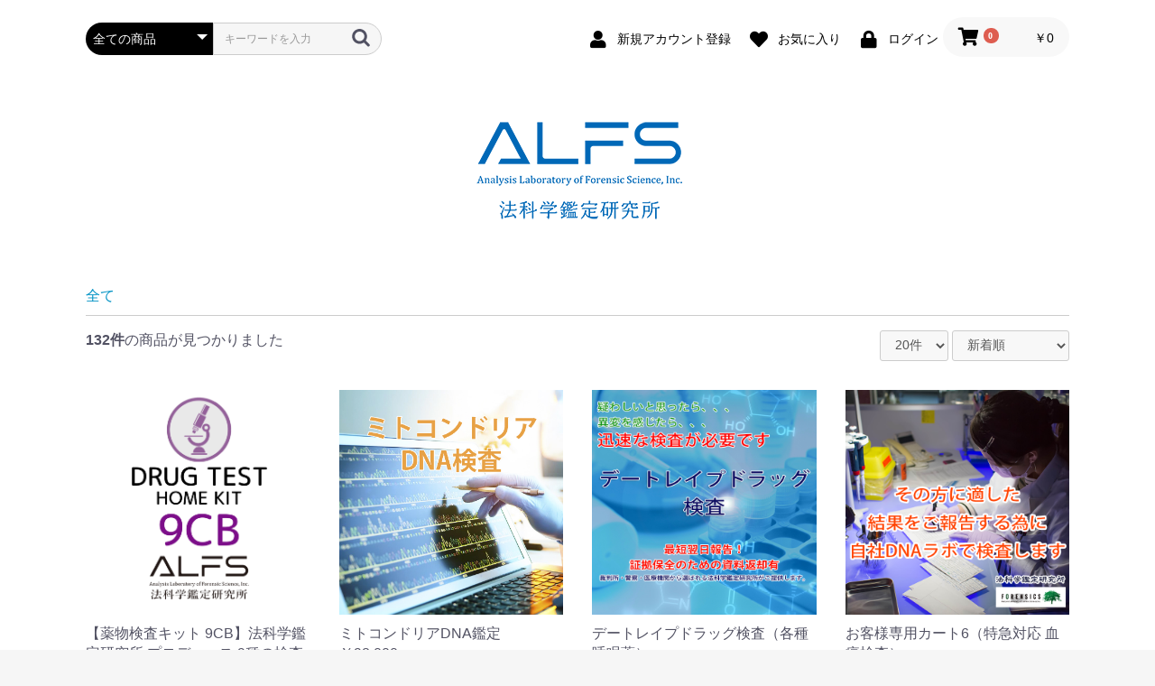

--- FILE ---
content_type: text/html; charset=UTF-8
request_url: https://alfs.lab-onlineshop.com/products/list?orderby=2&pageno=4
body_size: 508703
content:
<!doctype html>
<html lang="ja">
<head prefix="og: http://ogp.me/ns# fb: http://ogp.me/ns/fb# product: http://ogp.me/ns/product#">
    <meta charset="utf-8">
    <meta name="viewport" content="width=device-width, initial-scale=1, shrink-to-fit=no">
    <meta name="eccube-csrf-token" content="WPlhrXffUYQZWQvuQ9sO5p4LyKjDZ92YE6x6-YPxzog">
    <title>法科学鑑定研究所 / 全商品</title>
                    
<meta property="og:type" content="article"/>
<meta property="og:site_name" content="法科学鑑定研究所"/>
    <meta name="description" content="DNA・指紋・筆跡をはじめとする鑑定業務や、画像・防犯映像・交通事故などの解析、薬毒物・血痕などの分析を行っている鑑定機関。ヒト遺伝子・生体に関する研究や鑑定技術の研究、解析プログラムの開発を行っており、民事案件や刑事案件の様々な鑑定に携わ">
    <meta property="og:description" content="DNA・指紋・筆跡をはじめとする鑑定業務や、画像・防犯映像・交通事故などの解析、薬毒物・血痕などの分析を行っている鑑定機関。ヒト遺伝子・生体に関する研究や鑑定技術の研究、解析プログラムの開発を行っており、民事案件や刑事案件の様々な鑑定に携わ"/>
                <meta property="og:url" content="https://alfs.lab-onlineshop.com/products/list"/>
    <link rel="canonical" href="https://alfs.lab-onlineshop.com/products/list" />
    
                        <link rel="icon" href="/html/user_data/assets/img/common/favicon.ico">
    <link rel="stylesheet" href="https://stackpath.bootstrapcdn.com/bootstrap/3.4.1/css/bootstrap.min.css" integrity="sha384-HSMxcRTRxnN+Bdg0JdbxYKrThecOKuH5zCYotlSAcp1+c8xmyTe9GYg1l9a69psu" crossorigin="anonymous">
    <link rel="stylesheet" href="https://use.fontawesome.com/releases/v5.3.1/css/all.css" integrity="sha384-mzrmE5qonljUremFsqc01SB46JvROS7bZs3IO2EmfFsd15uHvIt+Y8vEf7N7fWAU" crossorigin="anonymous">
    <link rel="stylesheet" href="//cdn.jsdelivr.net/jquery.slick/1.6.0/slick.css">
    <link rel="stylesheet" href="/html/template/default/assets/css/style.css">
        <script src="https://code.jquery.com/jquery-3.6.0.min.js" integrity="sha256-/xUj+3OJU5yExlq6GSYGSHk7tPXikynS7ogEvDej/m4=" crossorigin="anonymous"></script>
    <script>
        $(function() {
            $.ajaxSetup({
                'headers': {
                    'ECCUBE-CSRF-TOKEN': $('meta[name="eccube-csrf-token"]').attr('content')
                }
            });
        });
    </script>
                    <!-- ▼GTM head -->
            <!-- Google Tag Manager -->
<script>(function(w,d,s,l,i){w[l]=w[l]||[];w[l].push({'gtm.start':
new Date().getTime(),event:'gtm.js'});var f=d.getElementsByTagName(s)[0],
j=d.createElement(s),dl=l!='dataLayer'?'&l='+l:'';j.async=true;j.src=
'https://www.googletagmanager.com/gtm.js?id='+i+dl;f.parentNode.insertBefore(j,f);
})(window,document,'script','dataLayer','GTM-WXJX9Q8');</script>
<!-- End Google Tag Manager -->
        <!-- ▲GTM head -->

                        
<style>
    .ec-radio .form-check-label {
        font-weight: normal;
    }
    .ec-checkbox .form-check-label {
        font-weight: normal;
    }
    .option_description {
      -moz-box-shadow: 0 5px 15px rgba(0, 0, 0, 0.5);
      -webkit-box-shadow: 0 5px 15px rgba(0, 0, 0, 0.5);
      box-shadow: 0 5px 15px rgba(0, 0, 0, 0.5);
      -moz-border-radius: 6px;
      -webkit-border-radius: 6px;
      border-radius: 6px;
      display: none;
      min-width: 50%;
      max-width: 80%;
      max-height: 80%;
      background-color: #fff;
      border: 1px solid rgba(0, 0, 0, 0.2);
      overflow:auto;
      -webkit-overflow-scrolling: touch

    }
    .option_description .modal-header {
      padding: 15px;
      border-bottom: 1px solid #e5e5e5;
    }
    .option_description .modal-header .plainmodal-close {
      margin-top: -2px;
      float: right;
      font-size: 2.1rem;
      font-weight: 700;
      color: #000;
      text-shadow: 0 1px 0 #fff;
      opacity: 0.2;
    }
    .option_description .modal-header .plainmodal-close:hover {
      opacity: 0.5;
    }

    .option_description .modal-header > p {
      margin: 1% 0 0 0;
      font-size: 1.4rem;
      line-height: 1.42857143;
    }

    .option_description .modal-title {
      color: #333333;
      font-size: 1.8rem;
      font-weight: 500;
      font-family: inherit;
      margin: 0;
    }
    .option_description .modal-body {
      padding: 3%;
      font-size: 1.4rem;
      line-height: 1.42857143;
      color: #333;
    }
    .option_description .modal-body > p {
        margin: 0 0 3%;
    }
    .option_description .modal-body > div {
        margin-bottom: 2%;
        overflow: hidden;
        padding-bottom: 2%;
    }
    .option_description .modal-body > div > p {
        margin: 2% 0 0;
    }
    .option_description img {
        float: none;
        margin: 1% auto 0;
        width: 40%;
        height: auto;
        display: block;
    }
    .option_description h3 {
        margin: 0;
        background: #efefef;
        padding: 1%;
    }
    .option_description .minus {
        color: #2980b9;
    }
    @media screen and (min-width: 768px) {
        .option_description img {
            float: left;
            margin: 1% 4% 0 0;
            width: 15%;
        }
    }

    .option_description span.small {
        font-size: 1.2rem;
    }

    .option_description .btn-info {
        width: 74px;
        float: none;
        margin: 15px auto 10px;
        border: 0;
        padding: 4px 0;
        display: block;
        background: #525263;
    }

    .option_description .btn-info:hover {
        background: #474757;
    }

    @media only screen and (min-width: 768px) {
        .option_description .btn-info {
            float: right;
            margin: 0 10px 0 0;
        }

    }
</style>

        <link rel="stylesheet" href="/html/user_data/assets/css/customize.css">
</head>
<body id="page_product_list" class="product_page">
        <!-- ▼GTM body -->
            <!-- Google Tag Manager (noscript) -->
<noscript><iframe src="https://www.googletagmanager.com/ns.html?id=GTM-WXJX9Q8"
height="0" width="0" style="display:none;visibility:hidden"></iframe></noscript>
<!-- End Google Tag Manager (noscript) -->
        <!-- ▲GTM body -->



<div class="ec-layoutRole">
                <div class="ec-layoutRole__header">
                <!-- ▼ヘッダー(商品検索・ログインナビ・カート) -->
            <!-- Event snippet for カートに追加 conversion page -->
<script>
  gtag('event', 'conversion', {'send_to': 'AW-933693229/YvfJCI-blb8CEK2OnL0D'});
</script>
<div class="ec-headerNaviRole">
    <div class="ec-headerNaviRole__left">
        <div class="ec-headerNaviRole__search">
            
<div class="ec-headerSearch">
    <form method="get" class="searchform" action="/products/list">
        <div class="ec-headerSearch__category">
            <div class="ec-select ec-select_search">
                            <select name="category_id" class="category_id"><option value="">全ての商品</option><option value="8">私的一般試料</option><option value="7">法的一般試料</option><option value="6">私的血縁</option><option value="5">法的血縁</option><option value="4">私的妊娠中</option><option value="3">法的妊娠中</option><option value="2">私的親子</option><option value="1">法的親子</option></select>
    
            </div>
        </div>
        <div class="ec-headerSearch__keyword">
            <div class="ec-input">
                <input type="search" name="name" maxlength="50" class="search-name" placeholder="キーワードを入力" />
                <button class="ec-headerSearch__keywordBtn" type="submit">
                    <div class="ec-icon">
                        <img src="/html/template/default/assets/icon/search-dark.svg" alt="">
                    </div>
                </button>
            </div>
        </div>
    </form>
</div>

        </div>
        <div class="ec-headerRole__navSP">
            
<div class="ec-headerNavSP">
    <i class="fas fa-bars"></i>
</div>
        </div>
    </div>
    <div class="ec-headerNaviRole__right">
        <div class="ec-headerNaviRole__nav">
            
<div class="ec-headerNav">
            <div class="ec-headerNav__item">
            <a href="https://alfs.lab-onlineshop.com/entry">
                <i class="ec-headerNav__itemIcon fas fa-user fa-fw"></i>
                <span class="ec-headerNav__itemLink">新規アカウント登録</span>
            </a>
        </div>
                    <div class="ec-headerNav__item">
                <a href="https://alfs.lab-onlineshop.com/mypage/favorite">
                    <i class="ec-headerNav__itemIcon fas fa-heart fa-fw"></i>
                    <span class="ec-headerNav__itemLink">お気に入り</span>
                </a>
            </div>
                <div class="ec-headerNav__item">
            <a href="https://alfs.lab-onlineshop.com/mypage/login">
                <i class="ec-headerNav__itemIcon fas fa-lock fa-fw"></i>
                <span class="ec-headerNav__itemLink">ログイン</span>
            </a>
        </div>
    </div>
        </div>
        <div class="ec-headerRole__cart">
            <div class="ec-cartNaviWrap">
    <div class="ec-cartNavi">
        <i class="ec-cartNavi__icon fas fa-shopping-cart">
            <span class="ec-cartNavi__badge">0</span>
        </i>
        <div class="ec-cartNavi__label">
            <div class="ec-cartNavi__price">￥0</div>
        </div>
    </div>
            <div class="ec-cartNaviNull">
            <div class="ec-cartNaviNull__message">
                <p>現在カート内に商品はございません。</p>
            </div>
        </div>
    </div>

        </div>
    </div>
</div>
        <!-- ▲ヘッダー(商品検索・ログインナビ・カート) -->
    <!-- ▼ロゴ -->
            <div class="ec-headerRole">
    <div class="ec-headerRole__title">
        <div class="ec-headerTitle">
            <div class="ec-headerTitle__title">
                <h1>
                    <a href="https://alfs-inc.com">
<img src="https://alfs.lab-onlineshop.com/html/user_data/ALFS-300.png" alt="法科学鑑定研究所">
                    </a>
                </h1>
            </div>
        </div>
    </div>
</div>
        <!-- ▲ロゴ -->

        </div>
    
        
    <div class="ec-layoutRole__contents">
                
                
        <div class="ec-layoutRole__main">
                        
                                    <div class="ec-searchnavRole">
            <form name="form1" id="form1" method="get" action="?">
                                    <input type="hidden" id="mode"
                           name="mode"
                           />
                                    <input type="hidden" id="category_id"
                           name="category_id"
                           />
                                    <input type="hidden" id="name"
                           name="name"
                           />
                                    <input type="hidden" id="pageno"
                           name="pageno"
                           value="4" />
                                    <input type="hidden" id="disp_number"
                           name="disp_number"
                           value="0" />
                                    <input type="hidden" id="orderby"
                           name="orderby"
                           value="2" />
                            </form>
            <div class="ec-searchnavRole__topicpath">
                <ol class="ec-topicpath">
                    <li class="ec-topicpath__item"><a href="https://alfs.lab-onlineshop.com/products/list">全て</a>
                    </li>
                                                        </ol>
            </div>
            <div class="ec-searchnavRole__infos">
                <div class="ec-searchnavRole__counter">
                                            <span class="ec-font-bold">132件</span><span>の商品が見つかりました</span>
                                    </div>
                                    <div class="ec-searchnavRole__actions">
                        <div class="ec-select">
                            <select id="" name="disp_number" class="disp-number form-control"><option value="0">20件</option><option value="1">40件</option><option value="2">60件</option></select>
                            <select id="" name="orderby" class="order-by form-control"><option value="0">価格が低い順</option><option value="1">価格が高い順</option><option value="2" selected="selected">新着順</option></select>
                        </div>
                    </div>
                            </div>
        </div>
                    <div class="ec-shelfRole">
                <ul class="ec-shelfGrid">
                                            <li class="ec-shelfGrid__item">
                            <a href="https://alfs.lab-onlineshop.com/products/detail/99">
                                <p class="ec-shelfGrid__item-image">
                                    <img src="/html/upload/save_image/0908130718_64fa9df68c730.png" alt="【薬物検査キット 9CB】法科学鑑定研究所 プロデュース 9種の検査-唾液中乱用薬物検査キット" loading="lazy">
                                </p>
                                <p>【薬物検査キット 9CB】法科学鑑定研究所 プロデュース 9種の検査-唾液中乱用薬物検査キット</p>
                                                                <p class="price02-default">
                                                                            ￥6,600
                                                                    </p>
                            </a>

                                                                                            <form name="form99" id="productForm99" action="https://alfs.lab-onlineshop.com/products/add_cart/99" method="post">
                                    <div class="ec-productRole__actions">
                                                                                
        
                                                            <div id="po108" class="ec-radio" style="margin-top: 10px;">
                    <div>
                        <label for="productoption108">お申込者情報</label><span class="ec-required">必須</span>                                                &nbsp;<a href="?" id="option_description_link_99_108" data="99"><span class="ec-link ec-font-size-2">詳細説明</span></a>
                                            </div>
                    <div id="productoption10899"><div class="form-check">        <input type="radio" id="productoption108_254" name="productoption108" required="required" class="form-check-input" value="254" checked="checked" />
        <label class="form-check-label required" for="productoption108_254">選択してください</label></div><div class="form-check">        <input type="radio" id="productoption108_250" name="productoption108" required="required" class="form-check-input" value="250" />
        <label class="form-check-label required" for="productoption108_250">本人</label></div><div class="form-check">        <input type="radio" id="productoption108_251" name="productoption108" required="required" class="form-check-input" value="251" />
        <label class="form-check-label required" for="productoption108_251">親族</label></div><div class="form-check">        <input type="radio" id="productoption108_252" name="productoption108" required="required" class="form-check-input" value="252" />
        <label class="form-check-label required" for="productoption108_252">弁護士</label></div><div class="form-check">        <input type="radio" id="productoption108_253" name="productoption108" required="required" class="form-check-input" value="253" />
        <label class="form-check-label required" for="productoption108_253">その他</label></div></div>
                </div>
                                                                                    <div id="po37" class="ec-input"　style="margin-top: 10px;">
                    <div>
                        <label for="productoption3799">連絡事項・備考欄</label>                                        </div>
                    <div >
                        <textarea id="productoption3799" name="productoption37" class="form-control"></textarea>
                    
                    </div>
                </div>
                    <div class="ec-numberInput"><span>数量</span>
                                            <input type="number" id="quantity99" name="quantity" required="required" min="1" maxlength="9" class="quantity form-control" value="1" />
                                            
                                        </div>
                                    </div>
                                    <input type="hidden" id="product_id99" name="product_id" value="99" /><input type="hidden" id="ProductClass99" name="ProductClass" value="187" /><fieldset class="form-group"><legend class="col-form-label required">Name</legend><div id="name99"><div class="form-group"><label for="name_name01" class="required">お名前(姓)</label><input type="text" id="name_name01" name="name[name01]" required="required" placeholder="姓" class="form-control" /></div><div class="form-group"><label for="name_name02" class="required">お名前(名)</label><input type="text" id="name_name02" name="name[name02]" required="required" placeholder="名" class="form-control" /></div></div></fieldset><fieldset class="form-group"><legend class="col-form-label required">Kana</legend><div id="kana99"><div class="form-group"><label for="kana_kana01" class="required">お名前(カナ)(セイ)</label><input type="text" id="kana_kana01" name="kana[kana01]" required="required" placeholder="セイ" class="form-control" /></div><div class="form-group"><label for="kana_kana02" class="required">お名前(カナ)(メイ)</label><input type="text" id="kana_kana02" name="kana[kana02]" required="required" placeholder="メイ" class="form-control" /></div></div></fieldset><div class="form-group"><label for="company_name99">会社名</label><input type="text" id="company_name99" name="company_name" class="form-control" /></div><div class="form-group"><label for="postal_code99" class="required">郵便番号</label><input type="tel" id="postal_code99" name="postal_code" required="required" class="p-postal-code form-control" placeholder="例：5300001" /></div><fieldset class="form-group"><legend class="col-form-label required">Address</legend><div id="address99"><div class="form-group"><label class="required" for="address_pref">都道府県</label><select id="address_pref" name="address[pref]" required="required" class="p-region-id form-control"><option value="" selected="selected">都道府県を選択</option><option value="1">北海道</option><option value="2">青森県</option><option value="3">岩手県</option><option value="4">宮城県</option><option value="5">秋田県</option><option value="6">山形県</option><option value="7">福島県</option><option value="8">茨城県</option><option value="9">栃木県</option><option value="10">群馬県</option><option value="11">埼玉県</option><option value="12">千葉県</option><option value="13">東京都</option><option value="14">神奈川県</option><option value="15">新潟県</option><option value="16">富山県</option><option value="17">石川県</option><option value="18">福井県</option><option value="19">山梨県</option><option value="20">長野県</option><option value="21">岐阜県</option><option value="22">静岡県</option><option value="23">愛知県</option><option value="24">三重県</option><option value="25">滋賀県</option><option value="26">京都府</option><option value="27">大阪府</option><option value="28">兵庫県</option><option value="29">奈良県</option><option value="30">和歌山県</option><option value="31">鳥取県</option><option value="32">島根県</option><option value="33">岡山県</option><option value="34">広島県</option><option value="35">山口県</option><option value="36">徳島県</option><option value="37">香川県</option><option value="38">愛媛県</option><option value="39">高知県</option><option value="40">福岡県</option><option value="41">佐賀県</option><option value="42">長崎県</option><option value="43">熊本県</option><option value="44">大分県</option><option value="45">宮崎県</option><option value="46">鹿児島県</option><option value="47">沖縄県</option></select></div><div class="form-group"><label for="address_addr01" class="required">市区町村名</label><input type="text" id="address_addr01" name="address[addr01]" required="required" class="p-locality p-street-address form-control" placeholder="市区町村名(例：大阪市北区)" /></div><div class="form-group"><label for="address_addr02" class="required">番地・ビル名</label><input type="text" id="address_addr02" name="address[addr02]" required="required" class="p-extended-address form-control" placeholder="番地・ビル名(例：西梅田1丁目6-8)" /></div></div></fieldset><div class="form-group"><label for="phone_number99" class="required">電話番号</label><input type="tel" id="phone_number99" name="phone_number" required="required" placeholder="例：11122223333" class="form-control" /></div><div class="form-group"><label for="email_first" class="required">メールアドレス</label><input type="text" id="email_first" name="email[first]" required="required" placeholder="例：ec-cube@example.com" class="form-control" /></div><div class="form-group"><label for="email_second" class="required">メールアドレス</label><input type="text" id="email_second" name="email[second]" required="required" placeholder="確認のためもう一度入力してください" class="form-control" /></div><div class="form-group"><label for="password_first" class="required">パスワード</label><input type="text" id="password_first" name="password[first]" required="required" placeholder="半角英数記号8〜32文字" class="form-control" /></div><div class="form-group"><label for="password_second" class="required">パスワード</label><input type="text" id="password_second" name="password[second]" required="required" placeholder="確認のためもう一度入力してください" class="form-control" /></div><fieldset class="form-group"><legend class="col-form-label required">生年月日</legend><div id="birth99" class="form-inline"><div class="sr-only">
                <label class="required" for="birth_year">Year</label>
                <label class="required" for="birth_month">Month</label>
                <label class="required" for="birth_day">Day</label>
            </div><select id="birth_year" name="birth[year]" required="required" class="form-control"><option value="" selected="selected">----</option><option value="2026">2026</option><option value="2025">2025</option><option value="2024">2024</option><option value="2023">2023</option><option value="2022">2022</option><option value="2021">2021</option><option value="2020">2020</option><option value="2019">2019</option><option value="2018">2018</option><option value="2017">2017</option><option value="2016">2016</option><option value="2015">2015</option><option value="2014">2014</option><option value="2013">2013</option><option value="2012">2012</option><option value="2011">2011</option><option value="2010">2010</option><option value="2009">2009</option><option value="2008">2008</option><option value="2007">2007</option><option value="2006">2006</option><option value="2005">2005</option><option value="2004">2004</option><option value="2003">2003</option><option value="2002">2002</option><option value="2001">2001</option><option value="2000">2000</option><option value="1999">1999</option><option value="1998">1998</option><option value="1997">1997</option><option value="1996">1996</option><option value="1995">1995</option><option value="1994">1994</option><option value="1993">1993</option><option value="1992">1992</option><option value="1991">1991</option><option value="1990">1990</option><option value="1989">1989</option><option value="1988">1988</option><option value="1987">1987</option><option value="1986">1986</option><option value="1985">1985</option><option value="1984">1984</option><option value="1983">1983</option><option value="1982">1982</option><option value="1981">1981</option><option value="1980">1980</option><option value="1979">1979</option><option value="1978">1978</option><option value="1977">1977</option><option value="1976">1976</option><option value="1975">1975</option><option value="1974">1974</option><option value="1973">1973</option><option value="1972">1972</option><option value="1971">1971</option><option value="1970">1970</option><option value="1969">1969</option><option value="1968">1968</option><option value="1967">1967</option><option value="1966">1966</option><option value="1965">1965</option><option value="1964">1964</option><option value="1963">1963</option><option value="1962">1962</option><option value="1961">1961</option><option value="1960">1960</option><option value="1959">1959</option><option value="1958">1958</option><option value="1957">1957</option><option value="1956">1956</option><option value="1955">1955</option><option value="1954">1954</option><option value="1953">1953</option><option value="1952">1952</option><option value="1951">1951</option><option value="1950">1950</option><option value="1949">1949</option><option value="1948">1948</option><option value="1947">1947</option><option value="1946">1946</option><option value="1945">1945</option><option value="1944">1944</option><option value="1943">1943</option><option value="1942">1942</option><option value="1941">1941</option><option value="1940">1940</option><option value="1939">1939</option><option value="1938">1938</option><option value="1937">1937</option><option value="1936">1936</option><option value="1935">1935</option><option value="1934">1934</option><option value="1933">1933</option><option value="1932">1932</option><option value="1931">1931</option><option value="1930">1930</option><option value="1929">1929</option><option value="1928">1928</option><option value="1927">1927</option><option value="1926">1926</option><option value="1925">1925</option><option value="1924">1924</option><option value="1923">1923</option><option value="1922">1922</option><option value="1921">1921</option><option value="1920">1920</option><option value="1919">1919</option><option value="1918">1918</option><option value="1917">1917</option><option value="1916">1916</option></select>/<select id="birth_month" name="birth[month]" required="required" class="form-control"><option value="" selected="selected">--</option><option value="1">01</option><option value="2">02</option><option value="3">03</option><option value="4">04</option><option value="5">05</option><option value="6">06</option><option value="7">07</option><option value="8">08</option><option value="9">09</option><option value="10">10</option><option value="11">11</option><option value="12">12</option></select>/<select id="birth_day" name="birth[day]" required="required" class="form-control"><option value="" selected="selected">--</option><option value="1">01</option><option value="2">02</option><option value="3">03</option><option value="4">04</option><option value="5">05</option><option value="6">06</option><option value="7">07</option><option value="8">08</option><option value="9">09</option><option value="10">10</option><option value="11">11</option><option value="12">12</option><option value="13">13</option><option value="14">14</option><option value="15">15</option><option value="16">16</option><option value="17">17</option><option value="18">18</option><option value="19">19</option><option value="20">20</option><option value="21">21</option><option value="22">22</option><option value="23">23</option><option value="24">24</option><option value="25">25</option><option value="26">26</option><option value="27">27</option><option value="28">28</option><option value="29">29</option><option value="30">30</option><option value="31">31</option></select></div></fieldset><div class="form-group"><div class="form-check">        <input type="checkbox" id="user_policy_check99" name="user_policy_check" required="required" class="form-check-input" value="1" />
        <label class="form-check-label required" for="user_policy_check99">利用規約</label></div></div><input type="hidden" id="_token99" name="_token" value="hJtr2W1Z0j7LMIyBlcl4GIsvc-FiHUrGNoJKRUvpR1I" />
                                </form>
                                <div class="ec-productRole__btn">
                                    <button type="submit" class="ec-blockBtn--action add-cart" data-cartid="99" form="productForm99">
                                        カートに入れる
                                    </button>
                                </div>
                                                    </li>
                                            <li class="ec-shelfGrid__item">
                            <a href="https://alfs.lab-onlineshop.com/products/detail/97">
                                <p class="ec-shelfGrid__item-image">
                                    <img src="/html/upload/save_image/0704155353_68677a8188584.jpg" alt="ミトコンドリアDNA鑑定" loading="lazy">
                                </p>
                                <p>ミトコンドリアDNA鑑定</p>
                                                                <p class="price02-default">
                                                                            ￥98,000
                                                                    </p>
                            </a>

                                                                                            <form name="form97" id="productForm97" action="https://alfs.lab-onlineshop.com/products/add_cart/97" method="post">
                                    <div class="ec-productRole__actions">
                                                                                
        
                                                            <div id="po177" class="ec-select" style="margin-top: 10px;">
                    <div>
                        <label class="" for="productoption17797">検査試料変更</label>                                        </div>
                    <div >
                        <select id="productoption17797" name="productoption177" class="form-control"><option value="421">当社指定綿棒（推奨）（0円）</option><option value="422">精液（避妊具等）（28,000円）</option><option value="423">缶・ペットボトル等の飲み口（28,000円）</option><option value="424">割り箸（28,000円）</option><option value="425">ストロー（28,000円）</option><option value="426">タバコ（電子タバコ除く）（28,000円）</option><option value="427">歯ブラシ（28,000円）</option><option value="428">その他（事前にご相談下さい）（28,000円）</option></select>
                    
                    </div>
                </div>
                                                                                    <div id="po88" class="ec-checkbox" style="margin-top: 10px;">
                    <div>
                        <label for="productoption88">インフォームドコンセント</label><span class="ec-required">必須</span>                                                &nbsp;<a href="?" id="option_description_link_97_88" data="97"><span class="ec-link ec-font-size-2">詳細説明</span></a>
                                            </div>
                    <div id="productoption8897"><div class="form-check">        <input type="checkbox" id="productoption88_213" name="productoption88[]" class="form-check-input" value="213" />
        <label class="form-check-label" for="productoption88_213">同意します</label></div></div>
                </div>
                                                                                    <div id="po108" class="ec-radio" style="margin-top: 10px;">
                    <div>
                        <label for="productoption108">お申込者情報</label><span class="ec-required">必須</span>                                                &nbsp;<a href="?" id="option_description_link_97_108" data="97"><span class="ec-link ec-font-size-2">詳細説明</span></a>
                                            </div>
                    <div id="productoption10897"><div class="form-check">        <input type="radio" id="productoption108_254" name="productoption108" required="required" class="form-check-input" value="254" checked="checked" />
        <label class="form-check-label required" for="productoption108_254">選択してください</label></div><div class="form-check">        <input type="radio" id="productoption108_250" name="productoption108" required="required" class="form-check-input" value="250" />
        <label class="form-check-label required" for="productoption108_250">本人</label></div><div class="form-check">        <input type="radio" id="productoption108_251" name="productoption108" required="required" class="form-check-input" value="251" />
        <label class="form-check-label required" for="productoption108_251">親族</label></div><div class="form-check">        <input type="radio" id="productoption108_252" name="productoption108" required="required" class="form-check-input" value="252" />
        <label class="form-check-label required" for="productoption108_252">弁護士</label></div><div class="form-check">        <input type="radio" id="productoption108_253" name="productoption108" required="required" class="form-check-input" value="253" />
        <label class="form-check-label required" for="productoption108_253">その他</label></div></div>
                </div>
                                                                                    <div id="po92" class="ec-select" style="margin-top: 10px;">
                    <div>
                        <label class="required" for="productoption9297">ご報告の方法（PDFまたは書面）</label><span class="ec-required">必須</span>                                            &nbsp;<a href="?" id="option_description_link_97_92" data="97"><span class="ec-link ec-font-size-2">詳細説明</span></a>
                                        </div>
                    <div >
                        <select id="productoption9297" name="productoption92" class="form-control"><option value="221">PDFダウンロード　(基本プラン0円)</option><option value="222">郵送（郵送報告プラン+1,650円）</option></select>
                    
                    </div>
                </div>
                                                                                    <div id="po185" class="ec-select" style="margin-top: 10px;">
                    <div>
                        <label class="" for="productoption18597">被検者追加（ミトコンドリアDNA鑑定）</label>                                        </div>
                    <div >
                        <select id="productoption18597" name="productoption185" class="form-control"><option value="463" selected="selected">追加なし</option><option value="462">1名追加</option><option value="461">2名追加</option></select>
                    
                    </div>
                </div>
                                <div class="ec-numberInput"><span>数量</span>
                                            <input type="number" id="quantity97" name="quantity" required="required" min="1" maxlength="9" class="quantity form-control" value="1" />
                                            
                                        </div>
                                    </div>
                                    <input type="hidden" id="product_id97" name="product_id" value="97" /><input type="hidden" id="ProductClass97" name="ProductClass" value="185" /><fieldset class="form-group"><legend class="col-form-label required">Name</legend><div id="name97"><div class="form-group"><label for="name_name01" class="required">お名前(姓)</label><input type="text" id="name_name01" name="name[name01]" required="required" placeholder="姓" class="form-control" /></div><div class="form-group"><label for="name_name02" class="required">お名前(名)</label><input type="text" id="name_name02" name="name[name02]" required="required" placeholder="名" class="form-control" /></div></div></fieldset><fieldset class="form-group"><legend class="col-form-label required">Kana</legend><div id="kana97"><div class="form-group"><label for="kana_kana01" class="required">お名前(カナ)(セイ)</label><input type="text" id="kana_kana01" name="kana[kana01]" required="required" placeholder="セイ" class="form-control" /></div><div class="form-group"><label for="kana_kana02" class="required">お名前(カナ)(メイ)</label><input type="text" id="kana_kana02" name="kana[kana02]" required="required" placeholder="メイ" class="form-control" /></div></div></fieldset><div class="form-group"><label for="company_name97">会社名</label><input type="text" id="company_name97" name="company_name" class="form-control" /></div><div class="form-group"><label for="postal_code97" class="required">郵便番号</label><input type="tel" id="postal_code97" name="postal_code" required="required" class="p-postal-code form-control" placeholder="例：5300001" /></div><fieldset class="form-group"><legend class="col-form-label required">Address</legend><div id="address97"><div class="form-group"><label class="required" for="address_pref">都道府県</label><select id="address_pref" name="address[pref]" required="required" class="p-region-id form-control"><option value="" selected="selected">都道府県を選択</option><option value="1">北海道</option><option value="2">青森県</option><option value="3">岩手県</option><option value="4">宮城県</option><option value="5">秋田県</option><option value="6">山形県</option><option value="7">福島県</option><option value="8">茨城県</option><option value="9">栃木県</option><option value="10">群馬県</option><option value="11">埼玉県</option><option value="12">千葉県</option><option value="13">東京都</option><option value="14">神奈川県</option><option value="15">新潟県</option><option value="16">富山県</option><option value="17">石川県</option><option value="18">福井県</option><option value="19">山梨県</option><option value="20">長野県</option><option value="21">岐阜県</option><option value="22">静岡県</option><option value="23">愛知県</option><option value="24">三重県</option><option value="25">滋賀県</option><option value="26">京都府</option><option value="27">大阪府</option><option value="28">兵庫県</option><option value="29">奈良県</option><option value="30">和歌山県</option><option value="31">鳥取県</option><option value="32">島根県</option><option value="33">岡山県</option><option value="34">広島県</option><option value="35">山口県</option><option value="36">徳島県</option><option value="37">香川県</option><option value="38">愛媛県</option><option value="39">高知県</option><option value="40">福岡県</option><option value="41">佐賀県</option><option value="42">長崎県</option><option value="43">熊本県</option><option value="44">大分県</option><option value="45">宮崎県</option><option value="46">鹿児島県</option><option value="47">沖縄県</option></select></div><div class="form-group"><label for="address_addr01" class="required">市区町村名</label><input type="text" id="address_addr01" name="address[addr01]" required="required" class="p-locality p-street-address form-control" placeholder="市区町村名(例：大阪市北区)" /></div><div class="form-group"><label for="address_addr02" class="required">番地・ビル名</label><input type="text" id="address_addr02" name="address[addr02]" required="required" class="p-extended-address form-control" placeholder="番地・ビル名(例：西梅田1丁目6-8)" /></div></div></fieldset><div class="form-group"><label for="phone_number97" class="required">電話番号</label><input type="tel" id="phone_number97" name="phone_number" required="required" placeholder="例：11122223333" class="form-control" /></div><div class="form-group"><label for="email_first" class="required">メールアドレス</label><input type="text" id="email_first" name="email[first]" required="required" placeholder="例：ec-cube@example.com" class="form-control" /></div><div class="form-group"><label for="email_second" class="required">メールアドレス</label><input type="text" id="email_second" name="email[second]" required="required" placeholder="確認のためもう一度入力してください" class="form-control" /></div><div class="form-group"><label for="password_first" class="required">パスワード</label><input type="text" id="password_first" name="password[first]" required="required" placeholder="半角英数記号8〜32文字" class="form-control" /></div><div class="form-group"><label for="password_second" class="required">パスワード</label><input type="text" id="password_second" name="password[second]" required="required" placeholder="確認のためもう一度入力してください" class="form-control" /></div><fieldset class="form-group"><legend class="col-form-label required">生年月日</legend><div id="birth97" class="form-inline"><div class="sr-only">
                <label class="required" for="birth_year">Year</label>
                <label class="required" for="birth_month">Month</label>
                <label class="required" for="birth_day">Day</label>
            </div><select id="birth_year" name="birth[year]" required="required" class="form-control"><option value="" selected="selected">----</option><option value="2026">2026</option><option value="2025">2025</option><option value="2024">2024</option><option value="2023">2023</option><option value="2022">2022</option><option value="2021">2021</option><option value="2020">2020</option><option value="2019">2019</option><option value="2018">2018</option><option value="2017">2017</option><option value="2016">2016</option><option value="2015">2015</option><option value="2014">2014</option><option value="2013">2013</option><option value="2012">2012</option><option value="2011">2011</option><option value="2010">2010</option><option value="2009">2009</option><option value="2008">2008</option><option value="2007">2007</option><option value="2006">2006</option><option value="2005">2005</option><option value="2004">2004</option><option value="2003">2003</option><option value="2002">2002</option><option value="2001">2001</option><option value="2000">2000</option><option value="1999">1999</option><option value="1998">1998</option><option value="1997">1997</option><option value="1996">1996</option><option value="1995">1995</option><option value="1994">1994</option><option value="1993">1993</option><option value="1992">1992</option><option value="1991">1991</option><option value="1990">1990</option><option value="1989">1989</option><option value="1988">1988</option><option value="1987">1987</option><option value="1986">1986</option><option value="1985">1985</option><option value="1984">1984</option><option value="1983">1983</option><option value="1982">1982</option><option value="1981">1981</option><option value="1980">1980</option><option value="1979">1979</option><option value="1978">1978</option><option value="1977">1977</option><option value="1976">1976</option><option value="1975">1975</option><option value="1974">1974</option><option value="1973">1973</option><option value="1972">1972</option><option value="1971">1971</option><option value="1970">1970</option><option value="1969">1969</option><option value="1968">1968</option><option value="1967">1967</option><option value="1966">1966</option><option value="1965">1965</option><option value="1964">1964</option><option value="1963">1963</option><option value="1962">1962</option><option value="1961">1961</option><option value="1960">1960</option><option value="1959">1959</option><option value="1958">1958</option><option value="1957">1957</option><option value="1956">1956</option><option value="1955">1955</option><option value="1954">1954</option><option value="1953">1953</option><option value="1952">1952</option><option value="1951">1951</option><option value="1950">1950</option><option value="1949">1949</option><option value="1948">1948</option><option value="1947">1947</option><option value="1946">1946</option><option value="1945">1945</option><option value="1944">1944</option><option value="1943">1943</option><option value="1942">1942</option><option value="1941">1941</option><option value="1940">1940</option><option value="1939">1939</option><option value="1938">1938</option><option value="1937">1937</option><option value="1936">1936</option><option value="1935">1935</option><option value="1934">1934</option><option value="1933">1933</option><option value="1932">1932</option><option value="1931">1931</option><option value="1930">1930</option><option value="1929">1929</option><option value="1928">1928</option><option value="1927">1927</option><option value="1926">1926</option><option value="1925">1925</option><option value="1924">1924</option><option value="1923">1923</option><option value="1922">1922</option><option value="1921">1921</option><option value="1920">1920</option><option value="1919">1919</option><option value="1918">1918</option><option value="1917">1917</option><option value="1916">1916</option></select>/<select id="birth_month" name="birth[month]" required="required" class="form-control"><option value="" selected="selected">--</option><option value="1">01</option><option value="2">02</option><option value="3">03</option><option value="4">04</option><option value="5">05</option><option value="6">06</option><option value="7">07</option><option value="8">08</option><option value="9">09</option><option value="10">10</option><option value="11">11</option><option value="12">12</option></select>/<select id="birth_day" name="birth[day]" required="required" class="form-control"><option value="" selected="selected">--</option><option value="1">01</option><option value="2">02</option><option value="3">03</option><option value="4">04</option><option value="5">05</option><option value="6">06</option><option value="7">07</option><option value="8">08</option><option value="9">09</option><option value="10">10</option><option value="11">11</option><option value="12">12</option><option value="13">13</option><option value="14">14</option><option value="15">15</option><option value="16">16</option><option value="17">17</option><option value="18">18</option><option value="19">19</option><option value="20">20</option><option value="21">21</option><option value="22">22</option><option value="23">23</option><option value="24">24</option><option value="25">25</option><option value="26">26</option><option value="27">27</option><option value="28">28</option><option value="29">29</option><option value="30">30</option><option value="31">31</option></select></div></fieldset><div class="form-group"><div class="form-check">        <input type="checkbox" id="user_policy_check97" name="user_policy_check" required="required" class="form-check-input" value="1" />
        <label class="form-check-label required" for="user_policy_check97">利用規約</label></div></div><input type="hidden" id="_token97" name="_token" value="hJtr2W1Z0j7LMIyBlcl4GIsvc-FiHUrGNoJKRUvpR1I" />
                                </form>
                                <div class="ec-productRole__btn">
                                    <button type="submit" class="ec-blockBtn--action add-cart" data-cartid="97" form="productForm97">
                                        カートに入れる
                                    </button>
                                </div>
                                                    </li>
                                            <li class="ec-shelfGrid__item">
                            <a href="https://alfs.lab-onlineshop.com/products/detail/95">
                                <p class="ec-shelfGrid__item-image">
                                    <img src="/html/upload/save_image/0522162905_646b19c140ee0.png" alt="デートレイプドラッグ検査（各種睡眠薬）" loading="lazy">
                                </p>
                                <p>デートレイプドラッグ検査（各種睡眠薬）</p>
                                                                <p class="price02-default">
                                                                            ￥19,800
                                                                    </p>
                            </a>

                                                                                            <form name="form95" id="productForm95" action="https://alfs.lab-onlineshop.com/products/add_cart/95" method="post">
                                    <div class="ec-productRole__actions">
                                                                                
        
                                                            <div id="po139" class="ec-input" style="margin-top: 10px;">
                    <div>
                    <label for="productoption13995" class="required">お申込者名（漢字表記）</label><span class="ec-required">必須</span>                                        </div>
                    <div >
                        <input type="text" id="productoption13995" name="productoption139" required="required" class="form-control" />
                    
                    </div>
                </div>
                                                                                    <div id="po108" class="ec-radio" style="margin-top: 10px;">
                    <div>
                        <label for="productoption108">お申込者情報</label><span class="ec-required">必須</span>                                                &nbsp;<a href="?" id="option_description_link_95_108" data="95"><span class="ec-link ec-font-size-2">詳細説明</span></a>
                                            </div>
                    <div id="productoption10895"><div class="form-check">        <input type="radio" id="productoption108_254" name="productoption108" required="required" class="form-check-input" value="254" checked="checked" />
        <label class="form-check-label required" for="productoption108_254">選択してください</label></div><div class="form-check">        <input type="radio" id="productoption108_250" name="productoption108" required="required" class="form-check-input" value="250" />
        <label class="form-check-label required" for="productoption108_250">本人</label></div><div class="form-check">        <input type="radio" id="productoption108_251" name="productoption108" required="required" class="form-check-input" value="251" />
        <label class="form-check-label required" for="productoption108_251">親族</label></div><div class="form-check">        <input type="radio" id="productoption108_252" name="productoption108" required="required" class="form-check-input" value="252" />
        <label class="form-check-label required" for="productoption108_252">弁護士</label></div><div class="form-check">        <input type="radio" id="productoption108_253" name="productoption108" required="required" class="form-check-input" value="253" />
        <label class="form-check-label required" for="productoption108_253">その他</label></div></div>
                </div>
                                                                                    <div id="po88" class="ec-checkbox" style="margin-top: 10px;">
                    <div>
                        <label for="productoption88">インフォームドコンセント</label><span class="ec-required">必須</span>                                                &nbsp;<a href="?" id="option_description_link_95_88" data="95"><span class="ec-link ec-font-size-2">詳細説明</span></a>
                                            </div>
                    <div id="productoption8895"><div class="form-check">        <input type="checkbox" id="productoption88_213" name="productoption88[]" class="form-check-input" value="213" />
        <label class="form-check-label" for="productoption88_213">同意します</label></div></div>
                </div>
                                                                                    <div id="po133" class="ec-select" style="margin-top: 10px;">
                    <div>
                        <label class="required" for="productoption13395">立会証明（薬物検査）</label><span class="ec-required">必須</span>                                            &nbsp;<a href="?" id="option_description_link_95_133" data="95"><span class="ec-link ec-font-size-2">詳細説明</span></a>
                                        </div>
                    <div >
                        <select id="productoption13395" name="productoption133" class="form-control"><option value="313">なし　PDF書類をダウンロード　0円</option><option value="314">あり　検査結果-報告書郵送　55,000円</option></select>
                    
                    </div>
                </div>
                                                                                    <div id="po183" class="ec-select" style="margin-top: 10px;">
                    <div>
                        <label class="" for="productoption18395">採取方法</label>                                        </div>
                    <div >
                        <select id="productoption18395" name="productoption183" class="form-control"><option value="457">採取キット以外での送付</option><option value="455">採取キット送付希望</option><option value="456">来社採取希望</option></select>
                    
                    </div>
                </div>
                                                                                    <div id="po221" class="ec-input" style="margin-top: 10px;">
                    <div>
                    <label for="productoption22195">被検者名（漢字表記）</label>                                            &nbsp;<a href="?" id="option_description_link_95_221" data="95"><span class="ec-link ec-font-size-2">詳細説明</span></a>
                                        </div>
                    <div >
                        <input type="text" id="productoption22195" name="productoption221" class="form-control" />
                    
                    </div>
                </div>
                                                                                    <div id="po222" class="ec-input" style="margin-top: 10px;">
                    <div>
                    <label for="productoption22295">採取日時 ※採取済みの場合</label>                                            &nbsp;<a href="?" id="option_description_link_95_222" data="95"><span class="ec-link ec-font-size-2">詳細説明</span></a>
                                        </div>
                    <div >
                        <input type="text" id="productoption22295" name="productoption222" class="form-control" />
                    
                    </div>
                </div>
                                                                                    <div id="po37" class="ec-input"　style="margin-top: 10px;">
                    <div>
                        <label for="productoption3795">連絡事項・備考欄</label>                                        </div>
                    <div >
                        <textarea id="productoption3795" name="productoption37" class="form-control"></textarea>
                    
                    </div>
                </div>
                    <div class="ec-numberInput"><span>数量</span>
                                            <input type="number" id="quantity95" name="quantity" required="required" min="1" maxlength="9" class="quantity form-control" value="1" />
                                            
                                        </div>
                                    </div>
                                    <input type="hidden" id="product_id95" name="product_id" value="95" /><input type="hidden" id="ProductClass95" name="ProductClass" value="183" /><fieldset class="form-group"><legend class="col-form-label required">Name</legend><div id="name95"><div class="form-group"><label for="name_name01" class="required">お名前(姓)</label><input type="text" id="name_name01" name="name[name01]" required="required" placeholder="姓" class="form-control" /></div><div class="form-group"><label for="name_name02" class="required">お名前(名)</label><input type="text" id="name_name02" name="name[name02]" required="required" placeholder="名" class="form-control" /></div></div></fieldset><fieldset class="form-group"><legend class="col-form-label required">Kana</legend><div id="kana95"><div class="form-group"><label for="kana_kana01" class="required">お名前(カナ)(セイ)</label><input type="text" id="kana_kana01" name="kana[kana01]" required="required" placeholder="セイ" class="form-control" /></div><div class="form-group"><label for="kana_kana02" class="required">お名前(カナ)(メイ)</label><input type="text" id="kana_kana02" name="kana[kana02]" required="required" placeholder="メイ" class="form-control" /></div></div></fieldset><div class="form-group"><label for="company_name95">会社名</label><input type="text" id="company_name95" name="company_name" class="form-control" /></div><div class="form-group"><label for="postal_code95" class="required">郵便番号</label><input type="tel" id="postal_code95" name="postal_code" required="required" class="p-postal-code form-control" placeholder="例：5300001" /></div><fieldset class="form-group"><legend class="col-form-label required">Address</legend><div id="address95"><div class="form-group"><label class="required" for="address_pref">都道府県</label><select id="address_pref" name="address[pref]" required="required" class="p-region-id form-control"><option value="" selected="selected">都道府県を選択</option><option value="1">北海道</option><option value="2">青森県</option><option value="3">岩手県</option><option value="4">宮城県</option><option value="5">秋田県</option><option value="6">山形県</option><option value="7">福島県</option><option value="8">茨城県</option><option value="9">栃木県</option><option value="10">群馬県</option><option value="11">埼玉県</option><option value="12">千葉県</option><option value="13">東京都</option><option value="14">神奈川県</option><option value="15">新潟県</option><option value="16">富山県</option><option value="17">石川県</option><option value="18">福井県</option><option value="19">山梨県</option><option value="20">長野県</option><option value="21">岐阜県</option><option value="22">静岡県</option><option value="23">愛知県</option><option value="24">三重県</option><option value="25">滋賀県</option><option value="26">京都府</option><option value="27">大阪府</option><option value="28">兵庫県</option><option value="29">奈良県</option><option value="30">和歌山県</option><option value="31">鳥取県</option><option value="32">島根県</option><option value="33">岡山県</option><option value="34">広島県</option><option value="35">山口県</option><option value="36">徳島県</option><option value="37">香川県</option><option value="38">愛媛県</option><option value="39">高知県</option><option value="40">福岡県</option><option value="41">佐賀県</option><option value="42">長崎県</option><option value="43">熊本県</option><option value="44">大分県</option><option value="45">宮崎県</option><option value="46">鹿児島県</option><option value="47">沖縄県</option></select></div><div class="form-group"><label for="address_addr01" class="required">市区町村名</label><input type="text" id="address_addr01" name="address[addr01]" required="required" class="p-locality p-street-address form-control" placeholder="市区町村名(例：大阪市北区)" /></div><div class="form-group"><label for="address_addr02" class="required">番地・ビル名</label><input type="text" id="address_addr02" name="address[addr02]" required="required" class="p-extended-address form-control" placeholder="番地・ビル名(例：西梅田1丁目6-8)" /></div></div></fieldset><div class="form-group"><label for="phone_number95" class="required">電話番号</label><input type="tel" id="phone_number95" name="phone_number" required="required" placeholder="例：11122223333" class="form-control" /></div><div class="form-group"><label for="email_first" class="required">メールアドレス</label><input type="text" id="email_first" name="email[first]" required="required" placeholder="例：ec-cube@example.com" class="form-control" /></div><div class="form-group"><label for="email_second" class="required">メールアドレス</label><input type="text" id="email_second" name="email[second]" required="required" placeholder="確認のためもう一度入力してください" class="form-control" /></div><div class="form-group"><label for="password_first" class="required">パスワード</label><input type="text" id="password_first" name="password[first]" required="required" placeholder="半角英数記号8〜32文字" class="form-control" /></div><div class="form-group"><label for="password_second" class="required">パスワード</label><input type="text" id="password_second" name="password[second]" required="required" placeholder="確認のためもう一度入力してください" class="form-control" /></div><fieldset class="form-group"><legend class="col-form-label required">生年月日</legend><div id="birth95" class="form-inline"><div class="sr-only">
                <label class="required" for="birth_year">Year</label>
                <label class="required" for="birth_month">Month</label>
                <label class="required" for="birth_day">Day</label>
            </div><select id="birth_year" name="birth[year]" required="required" class="form-control"><option value="" selected="selected">----</option><option value="2026">2026</option><option value="2025">2025</option><option value="2024">2024</option><option value="2023">2023</option><option value="2022">2022</option><option value="2021">2021</option><option value="2020">2020</option><option value="2019">2019</option><option value="2018">2018</option><option value="2017">2017</option><option value="2016">2016</option><option value="2015">2015</option><option value="2014">2014</option><option value="2013">2013</option><option value="2012">2012</option><option value="2011">2011</option><option value="2010">2010</option><option value="2009">2009</option><option value="2008">2008</option><option value="2007">2007</option><option value="2006">2006</option><option value="2005">2005</option><option value="2004">2004</option><option value="2003">2003</option><option value="2002">2002</option><option value="2001">2001</option><option value="2000">2000</option><option value="1999">1999</option><option value="1998">1998</option><option value="1997">1997</option><option value="1996">1996</option><option value="1995">1995</option><option value="1994">1994</option><option value="1993">1993</option><option value="1992">1992</option><option value="1991">1991</option><option value="1990">1990</option><option value="1989">1989</option><option value="1988">1988</option><option value="1987">1987</option><option value="1986">1986</option><option value="1985">1985</option><option value="1984">1984</option><option value="1983">1983</option><option value="1982">1982</option><option value="1981">1981</option><option value="1980">1980</option><option value="1979">1979</option><option value="1978">1978</option><option value="1977">1977</option><option value="1976">1976</option><option value="1975">1975</option><option value="1974">1974</option><option value="1973">1973</option><option value="1972">1972</option><option value="1971">1971</option><option value="1970">1970</option><option value="1969">1969</option><option value="1968">1968</option><option value="1967">1967</option><option value="1966">1966</option><option value="1965">1965</option><option value="1964">1964</option><option value="1963">1963</option><option value="1962">1962</option><option value="1961">1961</option><option value="1960">1960</option><option value="1959">1959</option><option value="1958">1958</option><option value="1957">1957</option><option value="1956">1956</option><option value="1955">1955</option><option value="1954">1954</option><option value="1953">1953</option><option value="1952">1952</option><option value="1951">1951</option><option value="1950">1950</option><option value="1949">1949</option><option value="1948">1948</option><option value="1947">1947</option><option value="1946">1946</option><option value="1945">1945</option><option value="1944">1944</option><option value="1943">1943</option><option value="1942">1942</option><option value="1941">1941</option><option value="1940">1940</option><option value="1939">1939</option><option value="1938">1938</option><option value="1937">1937</option><option value="1936">1936</option><option value="1935">1935</option><option value="1934">1934</option><option value="1933">1933</option><option value="1932">1932</option><option value="1931">1931</option><option value="1930">1930</option><option value="1929">1929</option><option value="1928">1928</option><option value="1927">1927</option><option value="1926">1926</option><option value="1925">1925</option><option value="1924">1924</option><option value="1923">1923</option><option value="1922">1922</option><option value="1921">1921</option><option value="1920">1920</option><option value="1919">1919</option><option value="1918">1918</option><option value="1917">1917</option><option value="1916">1916</option></select>/<select id="birth_month" name="birth[month]" required="required" class="form-control"><option value="" selected="selected">--</option><option value="1">01</option><option value="2">02</option><option value="3">03</option><option value="4">04</option><option value="5">05</option><option value="6">06</option><option value="7">07</option><option value="8">08</option><option value="9">09</option><option value="10">10</option><option value="11">11</option><option value="12">12</option></select>/<select id="birth_day" name="birth[day]" required="required" class="form-control"><option value="" selected="selected">--</option><option value="1">01</option><option value="2">02</option><option value="3">03</option><option value="4">04</option><option value="5">05</option><option value="6">06</option><option value="7">07</option><option value="8">08</option><option value="9">09</option><option value="10">10</option><option value="11">11</option><option value="12">12</option><option value="13">13</option><option value="14">14</option><option value="15">15</option><option value="16">16</option><option value="17">17</option><option value="18">18</option><option value="19">19</option><option value="20">20</option><option value="21">21</option><option value="22">22</option><option value="23">23</option><option value="24">24</option><option value="25">25</option><option value="26">26</option><option value="27">27</option><option value="28">28</option><option value="29">29</option><option value="30">30</option><option value="31">31</option></select></div></fieldset><div class="form-group"><div class="form-check">        <input type="checkbox" id="user_policy_check95" name="user_policy_check" required="required" class="form-check-input" value="1" />
        <label class="form-check-label required" for="user_policy_check95">利用規約</label></div></div><input type="hidden" id="_token95" name="_token" value="hJtr2W1Z0j7LMIyBlcl4GIsvc-FiHUrGNoJKRUvpR1I" />
                                </form>
                                <div class="ec-productRole__btn">
                                    <button type="submit" class="ec-blockBtn--action add-cart" data-cartid="95" form="productForm95">
                                        カートに入れる
                                    </button>
                                </div>
                                                    </li>
                                            <li class="ec-shelfGrid__item">
                            <a href="https://alfs.lab-onlineshop.com/products/detail/94">
                                <p class="ec-shelfGrid__item-image">
                                    <img src="/html/upload/save_image/0519140959_646704a7e8f3a.png" alt="お客様専用カート6（特急対応 血痕検査）" loading="lazy">
                                </p>
                                <p>お客様専用カート6（特急対応 血痕検査）</p>
                                                                <p class="price02-default">
                                                                            ￥112,200
                                                                    </p>
                            </a>

                                                                                            <form name="form94" id="productForm94" action="https://alfs.lab-onlineshop.com/products/add_cart/94" method="post">
                                    <div class="ec-productRole__actions">
                                                                                
        
                                                            <div id="po88" class="ec-checkbox" style="margin-top: 10px;">
                    <div>
                        <label for="productoption88">インフォームドコンセント</label><span class="ec-required">必須</span>                                                &nbsp;<a href="?" id="option_description_link_94_88" data="94"><span class="ec-link ec-font-size-2">詳細説明</span></a>
                                            </div>
                    <div id="productoption8894"><div class="form-check">        <input type="checkbox" id="productoption88_213" name="productoption88[]" class="form-check-input" value="213" />
        <label class="form-check-label" for="productoption88_213">同意します</label></div></div>
                </div>
                                                                                    <div id="po129" class="ec-input" style="margin-top: 10px;">
                    <div>
                    <label for="productoption12994" class="required">御社名</label><span class="ec-required">必須</span>                                        </div>
                    <div >
                        <input type="text" id="productoption12994" name="productoption129" required="required" class="form-control" />
                    
                    </div>
                </div>
                                                                                    <div id="po139" class="ec-input" style="margin-top: 10px;">
                    <div>
                    <label for="productoption13994" class="required">お申込者名（漢字表記）</label><span class="ec-required">必須</span>                                        </div>
                    <div >
                        <input type="text" id="productoption13994" name="productoption139" required="required" class="form-control" />
                    
                    </div>
                </div>
                                                                                    <div id="po108" class="ec-radio" style="margin-top: 10px;">
                    <div>
                        <label for="productoption108">お申込者情報</label><span class="ec-required">必須</span>                                                &nbsp;<a href="?" id="option_description_link_94_108" data="94"><span class="ec-link ec-font-size-2">詳細説明</span></a>
                                            </div>
                    <div id="productoption10894"><div class="form-check">        <input type="radio" id="productoption108_254" name="productoption108" required="required" class="form-check-input" value="254" checked="checked" />
        <label class="form-check-label required" for="productoption108_254">選択してください</label></div><div class="form-check">        <input type="radio" id="productoption108_250" name="productoption108" required="required" class="form-check-input" value="250" />
        <label class="form-check-label required" for="productoption108_250">本人</label></div><div class="form-check">        <input type="radio" id="productoption108_251" name="productoption108" required="required" class="form-check-input" value="251" />
        <label class="form-check-label required" for="productoption108_251">親族</label></div><div class="form-check">        <input type="radio" id="productoption108_252" name="productoption108" required="required" class="form-check-input" value="252" />
        <label class="form-check-label required" for="productoption108_252">弁護士</label></div><div class="form-check">        <input type="radio" id="productoption108_253" name="productoption108" required="required" class="form-check-input" value="253" />
        <label class="form-check-label required" for="productoption108_253">その他</label></div></div>
                </div>
                                                                                    <div id="po92" class="ec-select" style="margin-top: 10px;">
                    <div>
                        <label class="required" for="productoption9294">ご報告の方法（PDFまたは書面）</label><span class="ec-required">必須</span>                                            &nbsp;<a href="?" id="option_description_link_94_92" data="94"><span class="ec-link ec-font-size-2">詳細説明</span></a>
                                        </div>
                    <div >
                        <select id="productoption9294" name="productoption92" class="form-control"><option value="221">PDFダウンロード　(基本プラン0円)</option><option value="222">郵送（郵送報告プラン+1,650円）</option></select>
                    
                    </div>
                </div>
                                                                                    <div id="po86" class="ec-select" style="margin-top: 10px;">
                    <div>
                        <label class="" for="productoption8694">DNA型試験表 資料写真付き</label>                                            &nbsp;<a href="?" id="option_description_link_94_86" data="94"><span class="ec-link ec-font-size-2">詳細説明</span></a>
                                        </div>
                    <div >
                        <select id="productoption8694" name="productoption86" class="form-control"><option value="209">なし（0円）</option><option value="210">あり（22,000円）</option></select>
                    
                    </div>
                </div>
                                                                                    <div id="po10" class="ec-input" style="margin-top: 10px;">
                    <div>
                    <label for="productoption1094" class="required">検査試料名（記入欄）</label><span class="ec-required">必須</span>                                            &nbsp;<a href="?" id="option_description_link_94_10" data="94"><span class="ec-link ec-font-size-2">詳細説明</span></a>
                                        </div>
                    <div >
                        <input type="text" id="productoption1094" name="productoption10" required="required" class="form-control" />
                    
                    </div>
                </div>
                                                                                    <div id="po12" class="ec-input" style="margin-top: 10px;">
                    <div>
                    <label for="productoption1294">検査希望部位（記入欄）</label>                                            &nbsp;<a href="?" id="option_description_link_94_12" data="94"><span class="ec-link ec-font-size-2">詳細説明</span></a>
                                        </div>
                    <div >
                        <input type="text" id="productoption1294" name="productoption12" class="form-control" />
                    
                    </div>
                </div>
                                                                                    <div id="po39" class="ec-checkbox" style="margin-top: 10px;">
                    <div>
                        <label for="productoption39">検査に伴う試料の消費について</label><span class="ec-required">必須</span>                                                &nbsp;<a href="?" id="option_description_link_94_39" data="94"><span class="ec-link ec-font-size-2">詳細説明</span></a>
                                            </div>
                    <div id="productoption3994"><div class="form-check">        <input type="checkbox" id="productoption39_78" name="productoption39[]" class="form-check-input" value="78" />
        <label class="form-check-label" for="productoption39_78">同意します</label></div></div>
                </div>
                                                                                    <div id="po37" class="ec-input"　style="margin-top: 10px;">
                    <div>
                        <label for="productoption3794">連絡事項・備考欄</label>                                        </div>
                    <div >
                        <textarea id="productoption3794" name="productoption37" class="form-control"></textarea>
                    
                    </div>
                </div>
                    <div class="ec-numberInput"><span>数量</span>
                                            <input type="number" id="quantity94" name="quantity" required="required" min="1" maxlength="9" class="quantity form-control" value="1" />
                                            
                                        </div>
                                    </div>
                                    <input type="hidden" id="product_id94" name="product_id" value="94" /><input type="hidden" id="ProductClass94" name="ProductClass" value="182" /><fieldset class="form-group"><legend class="col-form-label required">Name</legend><div id="name94"><div class="form-group"><label for="name_name01" class="required">お名前(姓)</label><input type="text" id="name_name01" name="name[name01]" required="required" placeholder="姓" class="form-control" /></div><div class="form-group"><label for="name_name02" class="required">お名前(名)</label><input type="text" id="name_name02" name="name[name02]" required="required" placeholder="名" class="form-control" /></div></div></fieldset><fieldset class="form-group"><legend class="col-form-label required">Kana</legend><div id="kana94"><div class="form-group"><label for="kana_kana01" class="required">お名前(カナ)(セイ)</label><input type="text" id="kana_kana01" name="kana[kana01]" required="required" placeholder="セイ" class="form-control" /></div><div class="form-group"><label for="kana_kana02" class="required">お名前(カナ)(メイ)</label><input type="text" id="kana_kana02" name="kana[kana02]" required="required" placeholder="メイ" class="form-control" /></div></div></fieldset><div class="form-group"><label for="company_name94">会社名</label><input type="text" id="company_name94" name="company_name" class="form-control" /></div><div class="form-group"><label for="postal_code94" class="required">郵便番号</label><input type="tel" id="postal_code94" name="postal_code" required="required" class="p-postal-code form-control" placeholder="例：5300001" /></div><fieldset class="form-group"><legend class="col-form-label required">Address</legend><div id="address94"><div class="form-group"><label class="required" for="address_pref">都道府県</label><select id="address_pref" name="address[pref]" required="required" class="p-region-id form-control"><option value="" selected="selected">都道府県を選択</option><option value="1">北海道</option><option value="2">青森県</option><option value="3">岩手県</option><option value="4">宮城県</option><option value="5">秋田県</option><option value="6">山形県</option><option value="7">福島県</option><option value="8">茨城県</option><option value="9">栃木県</option><option value="10">群馬県</option><option value="11">埼玉県</option><option value="12">千葉県</option><option value="13">東京都</option><option value="14">神奈川県</option><option value="15">新潟県</option><option value="16">富山県</option><option value="17">石川県</option><option value="18">福井県</option><option value="19">山梨県</option><option value="20">長野県</option><option value="21">岐阜県</option><option value="22">静岡県</option><option value="23">愛知県</option><option value="24">三重県</option><option value="25">滋賀県</option><option value="26">京都府</option><option value="27">大阪府</option><option value="28">兵庫県</option><option value="29">奈良県</option><option value="30">和歌山県</option><option value="31">鳥取県</option><option value="32">島根県</option><option value="33">岡山県</option><option value="34">広島県</option><option value="35">山口県</option><option value="36">徳島県</option><option value="37">香川県</option><option value="38">愛媛県</option><option value="39">高知県</option><option value="40">福岡県</option><option value="41">佐賀県</option><option value="42">長崎県</option><option value="43">熊本県</option><option value="44">大分県</option><option value="45">宮崎県</option><option value="46">鹿児島県</option><option value="47">沖縄県</option></select></div><div class="form-group"><label for="address_addr01" class="required">市区町村名</label><input type="text" id="address_addr01" name="address[addr01]" required="required" class="p-locality p-street-address form-control" placeholder="市区町村名(例：大阪市北区)" /></div><div class="form-group"><label for="address_addr02" class="required">番地・ビル名</label><input type="text" id="address_addr02" name="address[addr02]" required="required" class="p-extended-address form-control" placeholder="番地・ビル名(例：西梅田1丁目6-8)" /></div></div></fieldset><div class="form-group"><label for="phone_number94" class="required">電話番号</label><input type="tel" id="phone_number94" name="phone_number" required="required" placeholder="例：11122223333" class="form-control" /></div><div class="form-group"><label for="email_first" class="required">メールアドレス</label><input type="text" id="email_first" name="email[first]" required="required" placeholder="例：ec-cube@example.com" class="form-control" /></div><div class="form-group"><label for="email_second" class="required">メールアドレス</label><input type="text" id="email_second" name="email[second]" required="required" placeholder="確認のためもう一度入力してください" class="form-control" /></div><div class="form-group"><label for="password_first" class="required">パスワード</label><input type="text" id="password_first" name="password[first]" required="required" placeholder="半角英数記号8〜32文字" class="form-control" /></div><div class="form-group"><label for="password_second" class="required">パスワード</label><input type="text" id="password_second" name="password[second]" required="required" placeholder="確認のためもう一度入力してください" class="form-control" /></div><fieldset class="form-group"><legend class="col-form-label required">生年月日</legend><div id="birth94" class="form-inline"><div class="sr-only">
                <label class="required" for="birth_year">Year</label>
                <label class="required" for="birth_month">Month</label>
                <label class="required" for="birth_day">Day</label>
            </div><select id="birth_year" name="birth[year]" required="required" class="form-control"><option value="" selected="selected">----</option><option value="2026">2026</option><option value="2025">2025</option><option value="2024">2024</option><option value="2023">2023</option><option value="2022">2022</option><option value="2021">2021</option><option value="2020">2020</option><option value="2019">2019</option><option value="2018">2018</option><option value="2017">2017</option><option value="2016">2016</option><option value="2015">2015</option><option value="2014">2014</option><option value="2013">2013</option><option value="2012">2012</option><option value="2011">2011</option><option value="2010">2010</option><option value="2009">2009</option><option value="2008">2008</option><option value="2007">2007</option><option value="2006">2006</option><option value="2005">2005</option><option value="2004">2004</option><option value="2003">2003</option><option value="2002">2002</option><option value="2001">2001</option><option value="2000">2000</option><option value="1999">1999</option><option value="1998">1998</option><option value="1997">1997</option><option value="1996">1996</option><option value="1995">1995</option><option value="1994">1994</option><option value="1993">1993</option><option value="1992">1992</option><option value="1991">1991</option><option value="1990">1990</option><option value="1989">1989</option><option value="1988">1988</option><option value="1987">1987</option><option value="1986">1986</option><option value="1985">1985</option><option value="1984">1984</option><option value="1983">1983</option><option value="1982">1982</option><option value="1981">1981</option><option value="1980">1980</option><option value="1979">1979</option><option value="1978">1978</option><option value="1977">1977</option><option value="1976">1976</option><option value="1975">1975</option><option value="1974">1974</option><option value="1973">1973</option><option value="1972">1972</option><option value="1971">1971</option><option value="1970">1970</option><option value="1969">1969</option><option value="1968">1968</option><option value="1967">1967</option><option value="1966">1966</option><option value="1965">1965</option><option value="1964">1964</option><option value="1963">1963</option><option value="1962">1962</option><option value="1961">1961</option><option value="1960">1960</option><option value="1959">1959</option><option value="1958">1958</option><option value="1957">1957</option><option value="1956">1956</option><option value="1955">1955</option><option value="1954">1954</option><option value="1953">1953</option><option value="1952">1952</option><option value="1951">1951</option><option value="1950">1950</option><option value="1949">1949</option><option value="1948">1948</option><option value="1947">1947</option><option value="1946">1946</option><option value="1945">1945</option><option value="1944">1944</option><option value="1943">1943</option><option value="1942">1942</option><option value="1941">1941</option><option value="1940">1940</option><option value="1939">1939</option><option value="1938">1938</option><option value="1937">1937</option><option value="1936">1936</option><option value="1935">1935</option><option value="1934">1934</option><option value="1933">1933</option><option value="1932">1932</option><option value="1931">1931</option><option value="1930">1930</option><option value="1929">1929</option><option value="1928">1928</option><option value="1927">1927</option><option value="1926">1926</option><option value="1925">1925</option><option value="1924">1924</option><option value="1923">1923</option><option value="1922">1922</option><option value="1921">1921</option><option value="1920">1920</option><option value="1919">1919</option><option value="1918">1918</option><option value="1917">1917</option><option value="1916">1916</option></select>/<select id="birth_month" name="birth[month]" required="required" class="form-control"><option value="" selected="selected">--</option><option value="1">01</option><option value="2">02</option><option value="3">03</option><option value="4">04</option><option value="5">05</option><option value="6">06</option><option value="7">07</option><option value="8">08</option><option value="9">09</option><option value="10">10</option><option value="11">11</option><option value="12">12</option></select>/<select id="birth_day" name="birth[day]" required="required" class="form-control"><option value="" selected="selected">--</option><option value="1">01</option><option value="2">02</option><option value="3">03</option><option value="4">04</option><option value="5">05</option><option value="6">06</option><option value="7">07</option><option value="8">08</option><option value="9">09</option><option value="10">10</option><option value="11">11</option><option value="12">12</option><option value="13">13</option><option value="14">14</option><option value="15">15</option><option value="16">16</option><option value="17">17</option><option value="18">18</option><option value="19">19</option><option value="20">20</option><option value="21">21</option><option value="22">22</option><option value="23">23</option><option value="24">24</option><option value="25">25</option><option value="26">26</option><option value="27">27</option><option value="28">28</option><option value="29">29</option><option value="30">30</option><option value="31">31</option></select></div></fieldset><div class="form-group"><div class="form-check">        <input type="checkbox" id="user_policy_check94" name="user_policy_check" required="required" class="form-check-input" value="1" />
        <label class="form-check-label required" for="user_policy_check94">利用規約</label></div></div><input type="hidden" id="_token94" name="_token" value="hJtr2W1Z0j7LMIyBlcl4GIsvc-FiHUrGNoJKRUvpR1I" />
                                </form>
                                <div class="ec-productRole__btn">
                                    <button type="submit" class="ec-blockBtn--action add-cart" data-cartid="94" form="productForm94">
                                        カートに入れる
                                    </button>
                                </div>
                                                    </li>
                                            <li class="ec-shelfGrid__item">
                            <a href="https://alfs.lab-onlineshop.com/products/detail/93">
                                <p class="ec-shelfGrid__item-image">
                                    <img src="/html/upload/save_image/0405150109_642d0ea54f6a1.png" alt="妊娠中DNA親子鑑定（ご報告後の追加検査）" loading="lazy">
                                </p>
                                <p>妊娠中DNA親子鑑定（ご報告後の追加検査）</p>
                                                                <p class="price02-default">
                                                                            ￥55,000
                                                                    </p>
                            </a>

                                                            <div class="ec-productRole__btn">
                                    <button type="button" class="ec-blockBtn--action" disabled="disabled">
                                        ただいま品切れ中です。
                                    </button>
                                </div>
                                                    </li>
                                            <li class="ec-shelfGrid__item">
                            <a href="https://alfs.lab-onlineshop.com/products/detail/92">
                                <p class="ec-shelfGrid__item-image">
                                    <img src="/html/upload/save_image/0331165804_6426928c02579.png" alt="兄弟姉妹鑑定（お客様専用カート）" loading="lazy">
                                </p>
                                <p>兄弟姉妹鑑定（お客様専用カート）</p>
                                                                <p class="price02-default">
                                                                            ￥66,000
                                                                    </p>
                            </a>

                                                            <div class="ec-productRole__btn">
                                    <button type="button" class="ec-blockBtn--action" disabled="disabled">
                                        ただいま品切れ中です。
                                    </button>
                                </div>
                                                    </li>
                                            <li class="ec-shelfGrid__item">
                            <a href="https://alfs.lab-onlineshop.com/products/detail/91">
                                <p class="ec-shelfGrid__item-image">
                                    <img src="/html/upload/save_image/0302175413_640064358c778.jpg" alt="【梅毒検査キットSyphilis】法科学鑑定研究所プロデュース（男女共通）セルフ検査タイプ" loading="lazy">
                                </p>
                                <p>【梅毒検査キットSyphilis】法科学鑑定研究所プロデュース（男女共通）セルフ検査タイプ</p>
                                                                <p class="price02-default">
                                                                            ￥3,500
                                                                    </p>
                            </a>

                                                                                            <form name="form91" id="productForm91" action="https://alfs.lab-onlineshop.com/products/add_cart/91" method="post">
                                    <div class="ec-productRole__actions">
                                                                                
        
        <div class="ec-numberInput"><span>数量</span>
                                            <input type="number" id="quantity91" name="quantity" required="required" min="1" maxlength="9" class="quantity form-control" value="1" />
                                            
                                        </div>
                                    </div>
                                    <input type="hidden" id="product_id91" name="product_id" value="91" /><input type="hidden" id="ProductClass91" name="ProductClass" value="179" /><fieldset class="form-group"><legend class="col-form-label required">Name</legend><div id="name91"><div class="form-group"><label for="name_name01" class="required">お名前(姓)</label><input type="text" id="name_name01" name="name[name01]" required="required" placeholder="姓" class="form-control" /></div><div class="form-group"><label for="name_name02" class="required">お名前(名)</label><input type="text" id="name_name02" name="name[name02]" required="required" placeholder="名" class="form-control" /></div></div></fieldset><fieldset class="form-group"><legend class="col-form-label required">Kana</legend><div id="kana91"><div class="form-group"><label for="kana_kana01" class="required">お名前(カナ)(セイ)</label><input type="text" id="kana_kana01" name="kana[kana01]" required="required" placeholder="セイ" class="form-control" /></div><div class="form-group"><label for="kana_kana02" class="required">お名前(カナ)(メイ)</label><input type="text" id="kana_kana02" name="kana[kana02]" required="required" placeholder="メイ" class="form-control" /></div></div></fieldset><div class="form-group"><label for="company_name91">会社名</label><input type="text" id="company_name91" name="company_name" class="form-control" /></div><div class="form-group"><label for="postal_code91" class="required">郵便番号</label><input type="tel" id="postal_code91" name="postal_code" required="required" class="p-postal-code form-control" placeholder="例：5300001" /></div><fieldset class="form-group"><legend class="col-form-label required">Address</legend><div id="address91"><div class="form-group"><label class="required" for="address_pref">都道府県</label><select id="address_pref" name="address[pref]" required="required" class="p-region-id form-control"><option value="" selected="selected">都道府県を選択</option><option value="1">北海道</option><option value="2">青森県</option><option value="3">岩手県</option><option value="4">宮城県</option><option value="5">秋田県</option><option value="6">山形県</option><option value="7">福島県</option><option value="8">茨城県</option><option value="9">栃木県</option><option value="10">群馬県</option><option value="11">埼玉県</option><option value="12">千葉県</option><option value="13">東京都</option><option value="14">神奈川県</option><option value="15">新潟県</option><option value="16">富山県</option><option value="17">石川県</option><option value="18">福井県</option><option value="19">山梨県</option><option value="20">長野県</option><option value="21">岐阜県</option><option value="22">静岡県</option><option value="23">愛知県</option><option value="24">三重県</option><option value="25">滋賀県</option><option value="26">京都府</option><option value="27">大阪府</option><option value="28">兵庫県</option><option value="29">奈良県</option><option value="30">和歌山県</option><option value="31">鳥取県</option><option value="32">島根県</option><option value="33">岡山県</option><option value="34">広島県</option><option value="35">山口県</option><option value="36">徳島県</option><option value="37">香川県</option><option value="38">愛媛県</option><option value="39">高知県</option><option value="40">福岡県</option><option value="41">佐賀県</option><option value="42">長崎県</option><option value="43">熊本県</option><option value="44">大分県</option><option value="45">宮崎県</option><option value="46">鹿児島県</option><option value="47">沖縄県</option></select></div><div class="form-group"><label for="address_addr01" class="required">市区町村名</label><input type="text" id="address_addr01" name="address[addr01]" required="required" class="p-locality p-street-address form-control" placeholder="市区町村名(例：大阪市北区)" /></div><div class="form-group"><label for="address_addr02" class="required">番地・ビル名</label><input type="text" id="address_addr02" name="address[addr02]" required="required" class="p-extended-address form-control" placeholder="番地・ビル名(例：西梅田1丁目6-8)" /></div></div></fieldset><div class="form-group"><label for="phone_number91" class="required">電話番号</label><input type="tel" id="phone_number91" name="phone_number" required="required" placeholder="例：11122223333" class="form-control" /></div><div class="form-group"><label for="email_first" class="required">メールアドレス</label><input type="text" id="email_first" name="email[first]" required="required" placeholder="例：ec-cube@example.com" class="form-control" /></div><div class="form-group"><label for="email_second" class="required">メールアドレス</label><input type="text" id="email_second" name="email[second]" required="required" placeholder="確認のためもう一度入力してください" class="form-control" /></div><div class="form-group"><label for="password_first" class="required">パスワード</label><input type="text" id="password_first" name="password[first]" required="required" placeholder="半角英数記号8〜32文字" class="form-control" /></div><div class="form-group"><label for="password_second" class="required">パスワード</label><input type="text" id="password_second" name="password[second]" required="required" placeholder="確認のためもう一度入力してください" class="form-control" /></div><fieldset class="form-group"><legend class="col-form-label required">生年月日</legend><div id="birth91" class="form-inline"><div class="sr-only">
                <label class="required" for="birth_year">Year</label>
                <label class="required" for="birth_month">Month</label>
                <label class="required" for="birth_day">Day</label>
            </div><select id="birth_year" name="birth[year]" required="required" class="form-control"><option value="" selected="selected">----</option><option value="2026">2026</option><option value="2025">2025</option><option value="2024">2024</option><option value="2023">2023</option><option value="2022">2022</option><option value="2021">2021</option><option value="2020">2020</option><option value="2019">2019</option><option value="2018">2018</option><option value="2017">2017</option><option value="2016">2016</option><option value="2015">2015</option><option value="2014">2014</option><option value="2013">2013</option><option value="2012">2012</option><option value="2011">2011</option><option value="2010">2010</option><option value="2009">2009</option><option value="2008">2008</option><option value="2007">2007</option><option value="2006">2006</option><option value="2005">2005</option><option value="2004">2004</option><option value="2003">2003</option><option value="2002">2002</option><option value="2001">2001</option><option value="2000">2000</option><option value="1999">1999</option><option value="1998">1998</option><option value="1997">1997</option><option value="1996">1996</option><option value="1995">1995</option><option value="1994">1994</option><option value="1993">1993</option><option value="1992">1992</option><option value="1991">1991</option><option value="1990">1990</option><option value="1989">1989</option><option value="1988">1988</option><option value="1987">1987</option><option value="1986">1986</option><option value="1985">1985</option><option value="1984">1984</option><option value="1983">1983</option><option value="1982">1982</option><option value="1981">1981</option><option value="1980">1980</option><option value="1979">1979</option><option value="1978">1978</option><option value="1977">1977</option><option value="1976">1976</option><option value="1975">1975</option><option value="1974">1974</option><option value="1973">1973</option><option value="1972">1972</option><option value="1971">1971</option><option value="1970">1970</option><option value="1969">1969</option><option value="1968">1968</option><option value="1967">1967</option><option value="1966">1966</option><option value="1965">1965</option><option value="1964">1964</option><option value="1963">1963</option><option value="1962">1962</option><option value="1961">1961</option><option value="1960">1960</option><option value="1959">1959</option><option value="1958">1958</option><option value="1957">1957</option><option value="1956">1956</option><option value="1955">1955</option><option value="1954">1954</option><option value="1953">1953</option><option value="1952">1952</option><option value="1951">1951</option><option value="1950">1950</option><option value="1949">1949</option><option value="1948">1948</option><option value="1947">1947</option><option value="1946">1946</option><option value="1945">1945</option><option value="1944">1944</option><option value="1943">1943</option><option value="1942">1942</option><option value="1941">1941</option><option value="1940">1940</option><option value="1939">1939</option><option value="1938">1938</option><option value="1937">1937</option><option value="1936">1936</option><option value="1935">1935</option><option value="1934">1934</option><option value="1933">1933</option><option value="1932">1932</option><option value="1931">1931</option><option value="1930">1930</option><option value="1929">1929</option><option value="1928">1928</option><option value="1927">1927</option><option value="1926">1926</option><option value="1925">1925</option><option value="1924">1924</option><option value="1923">1923</option><option value="1922">1922</option><option value="1921">1921</option><option value="1920">1920</option><option value="1919">1919</option><option value="1918">1918</option><option value="1917">1917</option><option value="1916">1916</option></select>/<select id="birth_month" name="birth[month]" required="required" class="form-control"><option value="" selected="selected">--</option><option value="1">01</option><option value="2">02</option><option value="3">03</option><option value="4">04</option><option value="5">05</option><option value="6">06</option><option value="7">07</option><option value="8">08</option><option value="9">09</option><option value="10">10</option><option value="11">11</option><option value="12">12</option></select>/<select id="birth_day" name="birth[day]" required="required" class="form-control"><option value="" selected="selected">--</option><option value="1">01</option><option value="2">02</option><option value="3">03</option><option value="4">04</option><option value="5">05</option><option value="6">06</option><option value="7">07</option><option value="8">08</option><option value="9">09</option><option value="10">10</option><option value="11">11</option><option value="12">12</option><option value="13">13</option><option value="14">14</option><option value="15">15</option><option value="16">16</option><option value="17">17</option><option value="18">18</option><option value="19">19</option><option value="20">20</option><option value="21">21</option><option value="22">22</option><option value="23">23</option><option value="24">24</option><option value="25">25</option><option value="26">26</option><option value="27">27</option><option value="28">28</option><option value="29">29</option><option value="30">30</option><option value="31">31</option></select></div></fieldset><div class="form-group"><div class="form-check">        <input type="checkbox" id="user_policy_check91" name="user_policy_check" required="required" class="form-check-input" value="1" />
        <label class="form-check-label required" for="user_policy_check91">利用規約</label></div></div><input type="hidden" id="_token91" name="_token" value="hJtr2W1Z0j7LMIyBlcl4GIsvc-FiHUrGNoJKRUvpR1I" />
                                </form>
                                <div class="ec-productRole__btn">
                                    <button type="submit" class="ec-blockBtn--action add-cart" data-cartid="91" form="productForm91">
                                        カートに入れる
                                    </button>
                                </div>
                                                    </li>
                                            <li class="ec-shelfGrid__item">
                            <a href="https://alfs.lab-onlineshop.com/products/detail/90">
                                <p class="ec-shelfGrid__item-image">
                                    <img src="/html/upload/save_image/0125143313_63d0bf1927d97.png" alt="追加オプション：電話速報オプション" loading="lazy">
                                </p>
                                <p>追加オプション：電話速報オプション</p>
                                                                <p class="price02-default">
                                                                            ￥5,500
                                                                    </p>
                            </a>

                                                                                            <form name="form90" id="productForm90" action="https://alfs.lab-onlineshop.com/products/add_cart/90" method="post">
                                    <div class="ec-productRole__actions">
                                                                                
        
        <div class="ec-numberInput"><span>数量</span>
                                            <input type="number" id="quantity90" name="quantity" required="required" min="1" maxlength="9" class="quantity form-control" value="1" />
                                            
                                        </div>
                                    </div>
                                    <input type="hidden" id="product_id90" name="product_id" value="90" /><input type="hidden" id="ProductClass90" name="ProductClass" value="178" /><fieldset class="form-group"><legend class="col-form-label required">Name</legend><div id="name90"><div class="form-group"><label for="name_name01" class="required">お名前(姓)</label><input type="text" id="name_name01" name="name[name01]" required="required" placeholder="姓" class="form-control" /></div><div class="form-group"><label for="name_name02" class="required">お名前(名)</label><input type="text" id="name_name02" name="name[name02]" required="required" placeholder="名" class="form-control" /></div></div></fieldset><fieldset class="form-group"><legend class="col-form-label required">Kana</legend><div id="kana90"><div class="form-group"><label for="kana_kana01" class="required">お名前(カナ)(セイ)</label><input type="text" id="kana_kana01" name="kana[kana01]" required="required" placeholder="セイ" class="form-control" /></div><div class="form-group"><label for="kana_kana02" class="required">お名前(カナ)(メイ)</label><input type="text" id="kana_kana02" name="kana[kana02]" required="required" placeholder="メイ" class="form-control" /></div></div></fieldset><div class="form-group"><label for="company_name90">会社名</label><input type="text" id="company_name90" name="company_name" class="form-control" /></div><div class="form-group"><label for="postal_code90" class="required">郵便番号</label><input type="tel" id="postal_code90" name="postal_code" required="required" class="p-postal-code form-control" placeholder="例：5300001" /></div><fieldset class="form-group"><legend class="col-form-label required">Address</legend><div id="address90"><div class="form-group"><label class="required" for="address_pref">都道府県</label><select id="address_pref" name="address[pref]" required="required" class="p-region-id form-control"><option value="" selected="selected">都道府県を選択</option><option value="1">北海道</option><option value="2">青森県</option><option value="3">岩手県</option><option value="4">宮城県</option><option value="5">秋田県</option><option value="6">山形県</option><option value="7">福島県</option><option value="8">茨城県</option><option value="9">栃木県</option><option value="10">群馬県</option><option value="11">埼玉県</option><option value="12">千葉県</option><option value="13">東京都</option><option value="14">神奈川県</option><option value="15">新潟県</option><option value="16">富山県</option><option value="17">石川県</option><option value="18">福井県</option><option value="19">山梨県</option><option value="20">長野県</option><option value="21">岐阜県</option><option value="22">静岡県</option><option value="23">愛知県</option><option value="24">三重県</option><option value="25">滋賀県</option><option value="26">京都府</option><option value="27">大阪府</option><option value="28">兵庫県</option><option value="29">奈良県</option><option value="30">和歌山県</option><option value="31">鳥取県</option><option value="32">島根県</option><option value="33">岡山県</option><option value="34">広島県</option><option value="35">山口県</option><option value="36">徳島県</option><option value="37">香川県</option><option value="38">愛媛県</option><option value="39">高知県</option><option value="40">福岡県</option><option value="41">佐賀県</option><option value="42">長崎県</option><option value="43">熊本県</option><option value="44">大分県</option><option value="45">宮崎県</option><option value="46">鹿児島県</option><option value="47">沖縄県</option></select></div><div class="form-group"><label for="address_addr01" class="required">市区町村名</label><input type="text" id="address_addr01" name="address[addr01]" required="required" class="p-locality p-street-address form-control" placeholder="市区町村名(例：大阪市北区)" /></div><div class="form-group"><label for="address_addr02" class="required">番地・ビル名</label><input type="text" id="address_addr02" name="address[addr02]" required="required" class="p-extended-address form-control" placeholder="番地・ビル名(例：西梅田1丁目6-8)" /></div></div></fieldset><div class="form-group"><label for="phone_number90" class="required">電話番号</label><input type="tel" id="phone_number90" name="phone_number" required="required" placeholder="例：11122223333" class="form-control" /></div><div class="form-group"><label for="email_first" class="required">メールアドレス</label><input type="text" id="email_first" name="email[first]" required="required" placeholder="例：ec-cube@example.com" class="form-control" /></div><div class="form-group"><label for="email_second" class="required">メールアドレス</label><input type="text" id="email_second" name="email[second]" required="required" placeholder="確認のためもう一度入力してください" class="form-control" /></div><div class="form-group"><label for="password_first" class="required">パスワード</label><input type="text" id="password_first" name="password[first]" required="required" placeholder="半角英数記号8〜32文字" class="form-control" /></div><div class="form-group"><label for="password_second" class="required">パスワード</label><input type="text" id="password_second" name="password[second]" required="required" placeholder="確認のためもう一度入力してください" class="form-control" /></div><fieldset class="form-group"><legend class="col-form-label required">生年月日</legend><div id="birth90" class="form-inline"><div class="sr-only">
                <label class="required" for="birth_year">Year</label>
                <label class="required" for="birth_month">Month</label>
                <label class="required" for="birth_day">Day</label>
            </div><select id="birth_year" name="birth[year]" required="required" class="form-control"><option value="" selected="selected">----</option><option value="2026">2026</option><option value="2025">2025</option><option value="2024">2024</option><option value="2023">2023</option><option value="2022">2022</option><option value="2021">2021</option><option value="2020">2020</option><option value="2019">2019</option><option value="2018">2018</option><option value="2017">2017</option><option value="2016">2016</option><option value="2015">2015</option><option value="2014">2014</option><option value="2013">2013</option><option value="2012">2012</option><option value="2011">2011</option><option value="2010">2010</option><option value="2009">2009</option><option value="2008">2008</option><option value="2007">2007</option><option value="2006">2006</option><option value="2005">2005</option><option value="2004">2004</option><option value="2003">2003</option><option value="2002">2002</option><option value="2001">2001</option><option value="2000">2000</option><option value="1999">1999</option><option value="1998">1998</option><option value="1997">1997</option><option value="1996">1996</option><option value="1995">1995</option><option value="1994">1994</option><option value="1993">1993</option><option value="1992">1992</option><option value="1991">1991</option><option value="1990">1990</option><option value="1989">1989</option><option value="1988">1988</option><option value="1987">1987</option><option value="1986">1986</option><option value="1985">1985</option><option value="1984">1984</option><option value="1983">1983</option><option value="1982">1982</option><option value="1981">1981</option><option value="1980">1980</option><option value="1979">1979</option><option value="1978">1978</option><option value="1977">1977</option><option value="1976">1976</option><option value="1975">1975</option><option value="1974">1974</option><option value="1973">1973</option><option value="1972">1972</option><option value="1971">1971</option><option value="1970">1970</option><option value="1969">1969</option><option value="1968">1968</option><option value="1967">1967</option><option value="1966">1966</option><option value="1965">1965</option><option value="1964">1964</option><option value="1963">1963</option><option value="1962">1962</option><option value="1961">1961</option><option value="1960">1960</option><option value="1959">1959</option><option value="1958">1958</option><option value="1957">1957</option><option value="1956">1956</option><option value="1955">1955</option><option value="1954">1954</option><option value="1953">1953</option><option value="1952">1952</option><option value="1951">1951</option><option value="1950">1950</option><option value="1949">1949</option><option value="1948">1948</option><option value="1947">1947</option><option value="1946">1946</option><option value="1945">1945</option><option value="1944">1944</option><option value="1943">1943</option><option value="1942">1942</option><option value="1941">1941</option><option value="1940">1940</option><option value="1939">1939</option><option value="1938">1938</option><option value="1937">1937</option><option value="1936">1936</option><option value="1935">1935</option><option value="1934">1934</option><option value="1933">1933</option><option value="1932">1932</option><option value="1931">1931</option><option value="1930">1930</option><option value="1929">1929</option><option value="1928">1928</option><option value="1927">1927</option><option value="1926">1926</option><option value="1925">1925</option><option value="1924">1924</option><option value="1923">1923</option><option value="1922">1922</option><option value="1921">1921</option><option value="1920">1920</option><option value="1919">1919</option><option value="1918">1918</option><option value="1917">1917</option><option value="1916">1916</option></select>/<select id="birth_month" name="birth[month]" required="required" class="form-control"><option value="" selected="selected">--</option><option value="1">01</option><option value="2">02</option><option value="3">03</option><option value="4">04</option><option value="5">05</option><option value="6">06</option><option value="7">07</option><option value="8">08</option><option value="9">09</option><option value="10">10</option><option value="11">11</option><option value="12">12</option></select>/<select id="birth_day" name="birth[day]" required="required" class="form-control"><option value="" selected="selected">--</option><option value="1">01</option><option value="2">02</option><option value="3">03</option><option value="4">04</option><option value="5">05</option><option value="6">06</option><option value="7">07</option><option value="8">08</option><option value="9">09</option><option value="10">10</option><option value="11">11</option><option value="12">12</option><option value="13">13</option><option value="14">14</option><option value="15">15</option><option value="16">16</option><option value="17">17</option><option value="18">18</option><option value="19">19</option><option value="20">20</option><option value="21">21</option><option value="22">22</option><option value="23">23</option><option value="24">24</option><option value="25">25</option><option value="26">26</option><option value="27">27</option><option value="28">28</option><option value="29">29</option><option value="30">30</option><option value="31">31</option></select></div></fieldset><div class="form-group"><div class="form-check">        <input type="checkbox" id="user_policy_check90" name="user_policy_check" required="required" class="form-check-input" value="1" />
        <label class="form-check-label required" for="user_policy_check90">利用規約</label></div></div><input type="hidden" id="_token90" name="_token" value="hJtr2W1Z0j7LMIyBlcl4GIsvc-FiHUrGNoJKRUvpR1I" />
                                </form>
                                <div class="ec-productRole__btn">
                                    <button type="submit" class="ec-blockBtn--action add-cart" data-cartid="90" form="productForm90">
                                        カートに入れる
                                    </button>
                                </div>
                                                    </li>
                                            <li class="ec-shelfGrid__item">
                            <a href="https://alfs.lab-onlineshop.com/products/detail/87">
                                <p class="ec-shelfGrid__item-image">
                                    <img src="/html/upload/save_image/0905094540_631546b43ec31.png" alt="私的-妊娠中DNA親子鑑定" loading="lazy">
                                </p>
                                <p>私的-妊娠中DNA親子鑑定</p>
                                                                <p class="price02-default">
                                                                            ￥129,800
                                                                    </p>
                            </a>

                                                                                            <form name="form87" id="productForm87" action="https://alfs.lab-onlineshop.com/products/add_cart/87" method="post">
                                    <div class="ec-productRole__actions">
                                                                                
        
                                                            <div id="po179" class="ec-select" style="margin-top: 10px;">
                    <div>
                        <label class="" for="productoption17987">【妊娠中プレミアム】検査試料</label>                                        </div>
                    <div >
                        <select id="productoption17987" name="productoption179" class="form-control"><option value="432">当社指定綿棒（推奨）（0円）</option><option value="433">精液（避妊具等）（0円）</option><option value="437">タバコ（電子タバコ除く）（0円）</option><option value="435">割り箸（28,000円）</option><option value="434">缶・ペットボトル等の飲み口（28,000円）</option><option value="436">ストロー（28,000円）</option><option value="438">歯ブラシ（28,000円）</option><option value="439">その他（事前にご相談下さい）（28,000円）</option></select>
                    
                    </div>
                </div>
                                                                                    <div id="po178" class="ec-select" style="margin-top: 10px;">
                    <div>
                        <label class="" for="productoption17887">【妊娠中プレミアム】擬父追加</label>                                        </div>
                    <div >
                        <select id="productoption17887" name="productoption178" class="form-control"><option value="429">追加なし （０円）</option><option value="430">擬父（父親）1人目追加（無料）</option><option value="431">擬父（父親）2人目追加（33,000円）</option></select>
                    
                    </div>
                </div>
                                                                                    <div id="po166" class="ec-select" style="margin-top: 10px;">
                    <div>
                        <label class="" for="productoption16687">性別を無料でお知らせするサービス</label>                                            &nbsp;<a href="?" id="option_description_link_87_166" data="87"><span class="ec-link ec-font-size-2">詳細説明</span></a>
                                        </div>
                    <div >
                        <select id="productoption16687" name="productoption166" class="form-control"><option value="378">選択してください（※妊娠10週以降の方対象）</option><option value="376">希望しない</option><option value="377">希望する</option></select>
                    
                    </div>
                </div>
                                                                                    <div id="po88" class="ec-checkbox" style="margin-top: 10px;">
                    <div>
                        <label for="productoption88">インフォームドコンセント</label><span class="ec-required">必須</span>                                                &nbsp;<a href="?" id="option_description_link_87_88" data="87"><span class="ec-link ec-font-size-2">詳細説明</span></a>
                                            </div>
                    <div id="productoption8887"><div class="form-check">        <input type="checkbox" id="productoption88_213" name="productoption88[]" class="form-check-input" value="213" />
        <label class="form-check-label" for="productoption88_213">同意します</label></div></div>
                </div>
                                                                                    <div id="po108" class="ec-radio" style="margin-top: 10px;">
                    <div>
                        <label for="productoption108">お申込者情報</label><span class="ec-required">必須</span>                                                &nbsp;<a href="?" id="option_description_link_87_108" data="87"><span class="ec-link ec-font-size-2">詳細説明</span></a>
                                            </div>
                    <div id="productoption10887"><div class="form-check">        <input type="radio" id="productoption108_254" name="productoption108" required="required" class="form-check-input" value="254" checked="checked" />
        <label class="form-check-label required" for="productoption108_254">選択してください</label></div><div class="form-check">        <input type="radio" id="productoption108_250" name="productoption108" required="required" class="form-check-input" value="250" />
        <label class="form-check-label required" for="productoption108_250">本人</label></div><div class="form-check">        <input type="radio" id="productoption108_251" name="productoption108" required="required" class="form-check-input" value="251" />
        <label class="form-check-label required" for="productoption108_251">親族</label></div><div class="form-check">        <input type="radio" id="productoption108_252" name="productoption108" required="required" class="form-check-input" value="252" />
        <label class="form-check-label required" for="productoption108_252">弁護士</label></div><div class="form-check">        <input type="radio" id="productoption108_253" name="productoption108" required="required" class="form-check-input" value="253" />
        <label class="form-check-label required" for="productoption108_253">その他</label></div></div>
                </div>
                                                                                    <div id="po181" class="ec-select" style="margin-top: 10px;">
                    <div>
                        <label class="required" for="productoption18187">配送先</label><span class="ec-required">必須</span>                                        </div>
                    <div >
                        <select id="productoption18187" name="productoption181" class="form-control"><option value="452">必ず選択してください</option><option value="451">沖縄及び離島以外（0円）</option><option value="450">沖縄及び離島（＋2200円）</option></select>
                    
                    </div>
                </div>
                                                                                    <div id="po92" class="ec-select" style="margin-top: 10px;">
                    <div>
                        <label class="required" for="productoption9287">ご報告の方法（PDFまたは書面）</label><span class="ec-required">必須</span>                                            &nbsp;<a href="?" id="option_description_link_87_92" data="87"><span class="ec-link ec-font-size-2">詳細説明</span></a>
                                        </div>
                    <div >
                        <select id="productoption9287" name="productoption92" class="form-control"><option value="221">PDFダウンロード　(基本プラン0円)</option><option value="222">郵送（郵送報告プラン+1,650円）</option></select>
                    
                    </div>
                </div>
                                                                                    <div id="po143" class="ec-select" style="margin-top: 10px;">
                    <div>
                        <label class="" for="productoption14387">電話速報報告サービス</label>                                            &nbsp;<a href="?" id="option_description_link_87_143" data="87"><span class="ec-link ec-font-size-2">詳細説明</span></a>
                                        </div>
                    <div >
                        <select id="productoption14387" name="productoption143" class="form-control"><option value="326">なし（0円）</option><option value="327">あり（+5,500円）</option></select>
                    
                    </div>
                </div>
                                                                                    <div id="po175" class="ec-radio" style="margin-top: 10px;">
                    <div>
                        <label for="productoption175">報告書に氏名の表記を希望しますか？</label><span class="ec-required">必須</span>                                            </div>
                    <div id="productoption17587"><div class="form-check">        <input type="radio" id="productoption175_416" name="productoption175" required="required" class="form-check-input" value="416" checked="checked" />
        <label class="form-check-label required" for="productoption175_416">希望します</label></div><div class="form-check">        <input type="radio" id="productoption175_417" name="productoption175" required="required" class="form-check-input" value="417" />
        <label class="form-check-label required" for="productoption175_417">希望しません</label></div></div>
                </div>
                                                                                    <div id="po186" class="ec-select" style="margin-top: 10px;">
                    <div>
                        <label class="required" for="productoption18687">妊娠週数（※お申込時点）</label><span class="ec-required">必須</span>                                        </div>
                    <div >
                        <select id="productoption18687" name="productoption186" class="form-control"><option value="474">4週以前</option><option value="473">5週</option><option value="472">6週</option><option value="471">7週</option><option value="470">8週</option><option value="469">9週</option><option value="468">10～11週</option><option value="467">12～14週</option><option value="466">15～20週</option><option value="465">21～29週</option><option value="464">30週以降</option></select>
                    
                    </div>
                </div>
                                                                                    <div id="po141" class="ec-select" style="margin-top: 10px;">
                    <div>
                        <label class="" for="productoption14187">採血医療機関の紹介</label>                                            &nbsp;<a href="?" id="option_description_link_87_141" data="87"><span class="ec-link ec-font-size-2">詳細説明</span></a>
                                        </div>
                    <div >
                        <select id="productoption14187" name="productoption141" class="form-control"><option value="322">希望しません。</option><option value="323">希望します。</option></select>
                    
                    </div>
                </div>
                                                                                    <div id="po144" class="ec-input" style="margin-top: 10px;">
                    <div>
                    <label for="productoption14487">採血医療機関の希望地域</label>                                            &nbsp;<a href="?" id="option_description_link_87_144" data="87"><span class="ec-link ec-font-size-2">詳細説明</span></a>
                                        </div>
                    <div >
                        <input type="text" id="productoption14487" name="productoption144" class="form-control" />
                    
                    </div>
                </div>
                                                                                    <div id="po111" class="ec-input" style="margin-top: 10px;">
                    <div>
                    <label for="productoption11187">母　氏名（ローマ字大文字表記）</label>                                        </div>
                    <div >
                        <input type="text" id="productoption11187" name="productoption111" placeholder="例：HANAKO YAMADA" data="285" class="form-control" />
                    
                    </div>
                </div>
                                                                                    <div id="po134" class="ec-input" style="margin-top: 10px;">
                    <div>
                    <label for="productoption13487">母　生年月日</label>                                        </div>
                    <div >
                        <input type="text" id="productoption13487" name="productoption134" placeholder="例：1999/12/12" data="315" class="form-control" />
                    
                    </div>
                </div>
                                                                                    <div id="po112" class="ec-input" style="margin-top: 10px;">
                    <div>
                    <label for="productoption11287">擬父（１）　氏名（ローマ字大文字表記）</label>                                        </div>
                    <div >
                        <input type="text" id="productoption11287" name="productoption112" placeholder="例：TARO YAMADA" data="286" class="form-control" />
                    
                    </div>
                </div>
                                                                                    <div id="po135" class="ec-input" style="margin-top: 10px;">
                    <div>
                    <label for="productoption13587">擬父（１）生年月日</label>                                        </div>
                    <div >
                        <input type="text" id="productoption13587" name="productoption135" placeholder="例：1999/12/12" data="316" class="form-control" />
                    
                    </div>
                </div>
                                                                                    <div id="po180" class="ec-select" style="margin-top: 10px;">
                    <div>
                        <label class="" for="productoption18087">【妊娠中プレミアム】追加擬父 DNA試料</label>                                        </div>
                    <div >
                        <select id="productoption18087" name="productoption180" class="form-control"><option value="440">当社指定綿棒（推奨）（0円）</option><option value="441">精液（避妊具等）（0円）</option><option value="445">タバコ（電子タバコ除く）（0円）</option><option value="443">割り箸（28,000円）</option><option value="442">缶・ペットボトル等の飲み口（28,000円）</option><option value="444">ストロー（28,000円）</option><option value="446">歯ブラシ（28,000円）</option><option value="447">その他（事前にご相談下さい）（28,000円）</option></select>
                    
                    </div>
                </div>
                                                                                    <div id="po113" class="ec-input" style="margin-top: 10px;">
                    <div>
                    <label for="productoption11387">追加擬父（２）氏名（ローマ字大文字表記）</label>                                        </div>
                    <div >
                        <input type="text" id="productoption11387" name="productoption113" placeholder="例：JIRO TANAKA" data="287" class="form-control" />
                    
                    </div>
                </div>
                                                                                    <div id="po136" class="ec-input" style="margin-top: 10px;">
                    <div>
                    <label for="productoption13687">追加擬父（２）生年月日</label>                                        </div>
                    <div >
                        <input type="text" id="productoption13687" name="productoption136" placeholder="例：1999/12/12" data="317" class="form-control" />
                    
                    </div>
                </div>
                                <div class="ec-numberInput"><span>数量</span>
                                            <input type="number" id="quantity87" name="quantity" required="required" min="1" maxlength="9" class="quantity form-control" value="1" />
                                            
                                        </div>
                                    </div>
                                    <input type="hidden" id="product_id87" name="product_id" value="87" /><input type="hidden" id="ProductClass87" name="ProductClass" value="173" /><fieldset class="form-group"><legend class="col-form-label required">Name</legend><div id="name87"><div class="form-group"><label for="name_name01" class="required">お名前(姓)</label><input type="text" id="name_name01" name="name[name01]" required="required" placeholder="姓" class="form-control" /></div><div class="form-group"><label for="name_name02" class="required">お名前(名)</label><input type="text" id="name_name02" name="name[name02]" required="required" placeholder="名" class="form-control" /></div></div></fieldset><fieldset class="form-group"><legend class="col-form-label required">Kana</legend><div id="kana87"><div class="form-group"><label for="kana_kana01" class="required">お名前(カナ)(セイ)</label><input type="text" id="kana_kana01" name="kana[kana01]" required="required" placeholder="セイ" class="form-control" /></div><div class="form-group"><label for="kana_kana02" class="required">お名前(カナ)(メイ)</label><input type="text" id="kana_kana02" name="kana[kana02]" required="required" placeholder="メイ" class="form-control" /></div></div></fieldset><div class="form-group"><label for="company_name87">会社名</label><input type="text" id="company_name87" name="company_name" class="form-control" /></div><div class="form-group"><label for="postal_code87" class="required">郵便番号</label><input type="tel" id="postal_code87" name="postal_code" required="required" class="p-postal-code form-control" placeholder="例：5300001" /></div><fieldset class="form-group"><legend class="col-form-label required">Address</legend><div id="address87"><div class="form-group"><label class="required" for="address_pref">都道府県</label><select id="address_pref" name="address[pref]" required="required" class="p-region-id form-control"><option value="" selected="selected">都道府県を選択</option><option value="1">北海道</option><option value="2">青森県</option><option value="3">岩手県</option><option value="4">宮城県</option><option value="5">秋田県</option><option value="6">山形県</option><option value="7">福島県</option><option value="8">茨城県</option><option value="9">栃木県</option><option value="10">群馬県</option><option value="11">埼玉県</option><option value="12">千葉県</option><option value="13">東京都</option><option value="14">神奈川県</option><option value="15">新潟県</option><option value="16">富山県</option><option value="17">石川県</option><option value="18">福井県</option><option value="19">山梨県</option><option value="20">長野県</option><option value="21">岐阜県</option><option value="22">静岡県</option><option value="23">愛知県</option><option value="24">三重県</option><option value="25">滋賀県</option><option value="26">京都府</option><option value="27">大阪府</option><option value="28">兵庫県</option><option value="29">奈良県</option><option value="30">和歌山県</option><option value="31">鳥取県</option><option value="32">島根県</option><option value="33">岡山県</option><option value="34">広島県</option><option value="35">山口県</option><option value="36">徳島県</option><option value="37">香川県</option><option value="38">愛媛県</option><option value="39">高知県</option><option value="40">福岡県</option><option value="41">佐賀県</option><option value="42">長崎県</option><option value="43">熊本県</option><option value="44">大分県</option><option value="45">宮崎県</option><option value="46">鹿児島県</option><option value="47">沖縄県</option></select></div><div class="form-group"><label for="address_addr01" class="required">市区町村名</label><input type="text" id="address_addr01" name="address[addr01]" required="required" class="p-locality p-street-address form-control" placeholder="市区町村名(例：大阪市北区)" /></div><div class="form-group"><label for="address_addr02" class="required">番地・ビル名</label><input type="text" id="address_addr02" name="address[addr02]" required="required" class="p-extended-address form-control" placeholder="番地・ビル名(例：西梅田1丁目6-8)" /></div></div></fieldset><div class="form-group"><label for="phone_number87" class="required">電話番号</label><input type="tel" id="phone_number87" name="phone_number" required="required" placeholder="例：11122223333" class="form-control" /></div><div class="form-group"><label for="email_first" class="required">メールアドレス</label><input type="text" id="email_first" name="email[first]" required="required" placeholder="例：ec-cube@example.com" class="form-control" /></div><div class="form-group"><label for="email_second" class="required">メールアドレス</label><input type="text" id="email_second" name="email[second]" required="required" placeholder="確認のためもう一度入力してください" class="form-control" /></div><div class="form-group"><label for="password_first" class="required">パスワード</label><input type="text" id="password_first" name="password[first]" required="required" placeholder="半角英数記号8〜32文字" class="form-control" /></div><div class="form-group"><label for="password_second" class="required">パスワード</label><input type="text" id="password_second" name="password[second]" required="required" placeholder="確認のためもう一度入力してください" class="form-control" /></div><fieldset class="form-group"><legend class="col-form-label required">生年月日</legend><div id="birth87" class="form-inline"><div class="sr-only">
                <label class="required" for="birth_year">Year</label>
                <label class="required" for="birth_month">Month</label>
                <label class="required" for="birth_day">Day</label>
            </div><select id="birth_year" name="birth[year]" required="required" class="form-control"><option value="" selected="selected">----</option><option value="2026">2026</option><option value="2025">2025</option><option value="2024">2024</option><option value="2023">2023</option><option value="2022">2022</option><option value="2021">2021</option><option value="2020">2020</option><option value="2019">2019</option><option value="2018">2018</option><option value="2017">2017</option><option value="2016">2016</option><option value="2015">2015</option><option value="2014">2014</option><option value="2013">2013</option><option value="2012">2012</option><option value="2011">2011</option><option value="2010">2010</option><option value="2009">2009</option><option value="2008">2008</option><option value="2007">2007</option><option value="2006">2006</option><option value="2005">2005</option><option value="2004">2004</option><option value="2003">2003</option><option value="2002">2002</option><option value="2001">2001</option><option value="2000">2000</option><option value="1999">1999</option><option value="1998">1998</option><option value="1997">1997</option><option value="1996">1996</option><option value="1995">1995</option><option value="1994">1994</option><option value="1993">1993</option><option value="1992">1992</option><option value="1991">1991</option><option value="1990">1990</option><option value="1989">1989</option><option value="1988">1988</option><option value="1987">1987</option><option value="1986">1986</option><option value="1985">1985</option><option value="1984">1984</option><option value="1983">1983</option><option value="1982">1982</option><option value="1981">1981</option><option value="1980">1980</option><option value="1979">1979</option><option value="1978">1978</option><option value="1977">1977</option><option value="1976">1976</option><option value="1975">1975</option><option value="1974">1974</option><option value="1973">1973</option><option value="1972">1972</option><option value="1971">1971</option><option value="1970">1970</option><option value="1969">1969</option><option value="1968">1968</option><option value="1967">1967</option><option value="1966">1966</option><option value="1965">1965</option><option value="1964">1964</option><option value="1963">1963</option><option value="1962">1962</option><option value="1961">1961</option><option value="1960">1960</option><option value="1959">1959</option><option value="1958">1958</option><option value="1957">1957</option><option value="1956">1956</option><option value="1955">1955</option><option value="1954">1954</option><option value="1953">1953</option><option value="1952">1952</option><option value="1951">1951</option><option value="1950">1950</option><option value="1949">1949</option><option value="1948">1948</option><option value="1947">1947</option><option value="1946">1946</option><option value="1945">1945</option><option value="1944">1944</option><option value="1943">1943</option><option value="1942">1942</option><option value="1941">1941</option><option value="1940">1940</option><option value="1939">1939</option><option value="1938">1938</option><option value="1937">1937</option><option value="1936">1936</option><option value="1935">1935</option><option value="1934">1934</option><option value="1933">1933</option><option value="1932">1932</option><option value="1931">1931</option><option value="1930">1930</option><option value="1929">1929</option><option value="1928">1928</option><option value="1927">1927</option><option value="1926">1926</option><option value="1925">1925</option><option value="1924">1924</option><option value="1923">1923</option><option value="1922">1922</option><option value="1921">1921</option><option value="1920">1920</option><option value="1919">1919</option><option value="1918">1918</option><option value="1917">1917</option><option value="1916">1916</option></select>/<select id="birth_month" name="birth[month]" required="required" class="form-control"><option value="" selected="selected">--</option><option value="1">01</option><option value="2">02</option><option value="3">03</option><option value="4">04</option><option value="5">05</option><option value="6">06</option><option value="7">07</option><option value="8">08</option><option value="9">09</option><option value="10">10</option><option value="11">11</option><option value="12">12</option></select>/<select id="birth_day" name="birth[day]" required="required" class="form-control"><option value="" selected="selected">--</option><option value="1">01</option><option value="2">02</option><option value="3">03</option><option value="4">04</option><option value="5">05</option><option value="6">06</option><option value="7">07</option><option value="8">08</option><option value="9">09</option><option value="10">10</option><option value="11">11</option><option value="12">12</option><option value="13">13</option><option value="14">14</option><option value="15">15</option><option value="16">16</option><option value="17">17</option><option value="18">18</option><option value="19">19</option><option value="20">20</option><option value="21">21</option><option value="22">22</option><option value="23">23</option><option value="24">24</option><option value="25">25</option><option value="26">26</option><option value="27">27</option><option value="28">28</option><option value="29">29</option><option value="30">30</option><option value="31">31</option></select></div></fieldset><div class="form-group"><div class="form-check">        <input type="checkbox" id="user_policy_check87" name="user_policy_check" required="required" class="form-check-input" value="1" />
        <label class="form-check-label required" for="user_policy_check87">利用規約</label></div></div><input type="hidden" id="_token87" name="_token" value="hJtr2W1Z0j7LMIyBlcl4GIsvc-FiHUrGNoJKRUvpR1I" />
                                </form>
                                <div class="ec-productRole__btn">
                                    <button type="submit" class="ec-blockBtn--action add-cart" data-cartid="87" form="productForm87">
                                        カートに入れる
                                    </button>
                                </div>
                                                    </li>
                                            <li class="ec-shelfGrid__item">
                            <a href="https://alfs.lab-onlineshop.com/products/detail/86">
                                <p class="ec-shelfGrid__item-image">
                                    <img src="/html/upload/save_image/0822161608_63032d38cb5ad.png" alt="【薬物検査】尿中薬物検査（10種の薬物）" loading="lazy">
                                </p>
                                <p>【薬物検査】尿中薬物検査（10種の薬物）</p>
                                                                <p class="price02-default">
                                                                            ￥19,800
                                                                    </p>
                            </a>

                                                                                            <form name="form86" id="productForm86" action="https://alfs.lab-onlineshop.com/products/add_cart/86" method="post">
                                    <div class="ec-productRole__actions">
                                                                                
        
                                                            <div id="po88" class="ec-checkbox" style="margin-top: 10px;">
                    <div>
                        <label for="productoption88">インフォームドコンセント</label><span class="ec-required">必須</span>                                                &nbsp;<a href="?" id="option_description_link_86_88" data="86"><span class="ec-link ec-font-size-2">詳細説明</span></a>
                                            </div>
                    <div id="productoption8886"><div class="form-check">        <input type="checkbox" id="productoption88_213" name="productoption88[]" class="form-check-input" value="213" />
        <label class="form-check-label" for="productoption88_213">同意します</label></div></div>
                </div>
                                                                                    <div id="po92" class="ec-select" style="margin-top: 10px;">
                    <div>
                        <label class="required" for="productoption9286">ご報告の方法（PDFまたは書面）</label><span class="ec-required">必須</span>                                            &nbsp;<a href="?" id="option_description_link_86_92" data="86"><span class="ec-link ec-font-size-2">詳細説明</span></a>
                                        </div>
                    <div >
                        <select id="productoption9286" name="productoption92" class="form-control"><option value="221">PDFダウンロード　(基本プラン0円)</option><option value="222">郵送（郵送報告プラン+1,650円）</option></select>
                    
                    </div>
                </div>
                                                                                    <div id="po118" class="ec-input" style="margin-top: 10px;">
                    <div>
                    <label for="productoption11886">被検者氏名（漢字表記）</label>                                        </div>
                    <div >
                        <input type="text" id="productoption11886" name="productoption118" class="form-control" />
                    
                    </div>
                </div>
                                                                                    <div id="po37" class="ec-input"　style="margin-top: 10px;">
                    <div>
                        <label for="productoption3786">連絡事項・備考欄</label>                                        </div>
                    <div >
                        <textarea id="productoption3786" name="productoption37" class="form-control"></textarea>
                    
                    </div>
                </div>
                    <div class="ec-numberInput"><span>数量</span>
                                            <input type="number" id="quantity86" name="quantity" required="required" min="1" maxlength="9" class="quantity form-control" value="1" />
                                            
                                        </div>
                                    </div>
                                    <input type="hidden" id="product_id86" name="product_id" value="86" /><input type="hidden" id="ProductClass86" name="ProductClass" value="172" /><fieldset class="form-group"><legend class="col-form-label required">Name</legend><div id="name86"><div class="form-group"><label for="name_name01" class="required">お名前(姓)</label><input type="text" id="name_name01" name="name[name01]" required="required" placeholder="姓" class="form-control" /></div><div class="form-group"><label for="name_name02" class="required">お名前(名)</label><input type="text" id="name_name02" name="name[name02]" required="required" placeholder="名" class="form-control" /></div></div></fieldset><fieldset class="form-group"><legend class="col-form-label required">Kana</legend><div id="kana86"><div class="form-group"><label for="kana_kana01" class="required">お名前(カナ)(セイ)</label><input type="text" id="kana_kana01" name="kana[kana01]" required="required" placeholder="セイ" class="form-control" /></div><div class="form-group"><label for="kana_kana02" class="required">お名前(カナ)(メイ)</label><input type="text" id="kana_kana02" name="kana[kana02]" required="required" placeholder="メイ" class="form-control" /></div></div></fieldset><div class="form-group"><label for="company_name86">会社名</label><input type="text" id="company_name86" name="company_name" class="form-control" /></div><div class="form-group"><label for="postal_code86" class="required">郵便番号</label><input type="tel" id="postal_code86" name="postal_code" required="required" class="p-postal-code form-control" placeholder="例：5300001" /></div><fieldset class="form-group"><legend class="col-form-label required">Address</legend><div id="address86"><div class="form-group"><label class="required" for="address_pref">都道府県</label><select id="address_pref" name="address[pref]" required="required" class="p-region-id form-control"><option value="" selected="selected">都道府県を選択</option><option value="1">北海道</option><option value="2">青森県</option><option value="3">岩手県</option><option value="4">宮城県</option><option value="5">秋田県</option><option value="6">山形県</option><option value="7">福島県</option><option value="8">茨城県</option><option value="9">栃木県</option><option value="10">群馬県</option><option value="11">埼玉県</option><option value="12">千葉県</option><option value="13">東京都</option><option value="14">神奈川県</option><option value="15">新潟県</option><option value="16">富山県</option><option value="17">石川県</option><option value="18">福井県</option><option value="19">山梨県</option><option value="20">長野県</option><option value="21">岐阜県</option><option value="22">静岡県</option><option value="23">愛知県</option><option value="24">三重県</option><option value="25">滋賀県</option><option value="26">京都府</option><option value="27">大阪府</option><option value="28">兵庫県</option><option value="29">奈良県</option><option value="30">和歌山県</option><option value="31">鳥取県</option><option value="32">島根県</option><option value="33">岡山県</option><option value="34">広島県</option><option value="35">山口県</option><option value="36">徳島県</option><option value="37">香川県</option><option value="38">愛媛県</option><option value="39">高知県</option><option value="40">福岡県</option><option value="41">佐賀県</option><option value="42">長崎県</option><option value="43">熊本県</option><option value="44">大分県</option><option value="45">宮崎県</option><option value="46">鹿児島県</option><option value="47">沖縄県</option></select></div><div class="form-group"><label for="address_addr01" class="required">市区町村名</label><input type="text" id="address_addr01" name="address[addr01]" required="required" class="p-locality p-street-address form-control" placeholder="市区町村名(例：大阪市北区)" /></div><div class="form-group"><label for="address_addr02" class="required">番地・ビル名</label><input type="text" id="address_addr02" name="address[addr02]" required="required" class="p-extended-address form-control" placeholder="番地・ビル名(例：西梅田1丁目6-8)" /></div></div></fieldset><div class="form-group"><label for="phone_number86" class="required">電話番号</label><input type="tel" id="phone_number86" name="phone_number" required="required" placeholder="例：11122223333" class="form-control" /></div><div class="form-group"><label for="email_first" class="required">メールアドレス</label><input type="text" id="email_first" name="email[first]" required="required" placeholder="例：ec-cube@example.com" class="form-control" /></div><div class="form-group"><label for="email_second" class="required">メールアドレス</label><input type="text" id="email_second" name="email[second]" required="required" placeholder="確認のためもう一度入力してください" class="form-control" /></div><div class="form-group"><label for="password_first" class="required">パスワード</label><input type="text" id="password_first" name="password[first]" required="required" placeholder="半角英数記号8〜32文字" class="form-control" /></div><div class="form-group"><label for="password_second" class="required">パスワード</label><input type="text" id="password_second" name="password[second]" required="required" placeholder="確認のためもう一度入力してください" class="form-control" /></div><fieldset class="form-group"><legend class="col-form-label required">生年月日</legend><div id="birth86" class="form-inline"><div class="sr-only">
                <label class="required" for="birth_year">Year</label>
                <label class="required" for="birth_month">Month</label>
                <label class="required" for="birth_day">Day</label>
            </div><select id="birth_year" name="birth[year]" required="required" class="form-control"><option value="" selected="selected">----</option><option value="2026">2026</option><option value="2025">2025</option><option value="2024">2024</option><option value="2023">2023</option><option value="2022">2022</option><option value="2021">2021</option><option value="2020">2020</option><option value="2019">2019</option><option value="2018">2018</option><option value="2017">2017</option><option value="2016">2016</option><option value="2015">2015</option><option value="2014">2014</option><option value="2013">2013</option><option value="2012">2012</option><option value="2011">2011</option><option value="2010">2010</option><option value="2009">2009</option><option value="2008">2008</option><option value="2007">2007</option><option value="2006">2006</option><option value="2005">2005</option><option value="2004">2004</option><option value="2003">2003</option><option value="2002">2002</option><option value="2001">2001</option><option value="2000">2000</option><option value="1999">1999</option><option value="1998">1998</option><option value="1997">1997</option><option value="1996">1996</option><option value="1995">1995</option><option value="1994">1994</option><option value="1993">1993</option><option value="1992">1992</option><option value="1991">1991</option><option value="1990">1990</option><option value="1989">1989</option><option value="1988">1988</option><option value="1987">1987</option><option value="1986">1986</option><option value="1985">1985</option><option value="1984">1984</option><option value="1983">1983</option><option value="1982">1982</option><option value="1981">1981</option><option value="1980">1980</option><option value="1979">1979</option><option value="1978">1978</option><option value="1977">1977</option><option value="1976">1976</option><option value="1975">1975</option><option value="1974">1974</option><option value="1973">1973</option><option value="1972">1972</option><option value="1971">1971</option><option value="1970">1970</option><option value="1969">1969</option><option value="1968">1968</option><option value="1967">1967</option><option value="1966">1966</option><option value="1965">1965</option><option value="1964">1964</option><option value="1963">1963</option><option value="1962">1962</option><option value="1961">1961</option><option value="1960">1960</option><option value="1959">1959</option><option value="1958">1958</option><option value="1957">1957</option><option value="1956">1956</option><option value="1955">1955</option><option value="1954">1954</option><option value="1953">1953</option><option value="1952">1952</option><option value="1951">1951</option><option value="1950">1950</option><option value="1949">1949</option><option value="1948">1948</option><option value="1947">1947</option><option value="1946">1946</option><option value="1945">1945</option><option value="1944">1944</option><option value="1943">1943</option><option value="1942">1942</option><option value="1941">1941</option><option value="1940">1940</option><option value="1939">1939</option><option value="1938">1938</option><option value="1937">1937</option><option value="1936">1936</option><option value="1935">1935</option><option value="1934">1934</option><option value="1933">1933</option><option value="1932">1932</option><option value="1931">1931</option><option value="1930">1930</option><option value="1929">1929</option><option value="1928">1928</option><option value="1927">1927</option><option value="1926">1926</option><option value="1925">1925</option><option value="1924">1924</option><option value="1923">1923</option><option value="1922">1922</option><option value="1921">1921</option><option value="1920">1920</option><option value="1919">1919</option><option value="1918">1918</option><option value="1917">1917</option><option value="1916">1916</option></select>/<select id="birth_month" name="birth[month]" required="required" class="form-control"><option value="" selected="selected">--</option><option value="1">01</option><option value="2">02</option><option value="3">03</option><option value="4">04</option><option value="5">05</option><option value="6">06</option><option value="7">07</option><option value="8">08</option><option value="9">09</option><option value="10">10</option><option value="11">11</option><option value="12">12</option></select>/<select id="birth_day" name="birth[day]" required="required" class="form-control"><option value="" selected="selected">--</option><option value="1">01</option><option value="2">02</option><option value="3">03</option><option value="4">04</option><option value="5">05</option><option value="6">06</option><option value="7">07</option><option value="8">08</option><option value="9">09</option><option value="10">10</option><option value="11">11</option><option value="12">12</option><option value="13">13</option><option value="14">14</option><option value="15">15</option><option value="16">16</option><option value="17">17</option><option value="18">18</option><option value="19">19</option><option value="20">20</option><option value="21">21</option><option value="22">22</option><option value="23">23</option><option value="24">24</option><option value="25">25</option><option value="26">26</option><option value="27">27</option><option value="28">28</option><option value="29">29</option><option value="30">30</option><option value="31">31</option></select></div></fieldset><div class="form-group"><div class="form-check">        <input type="checkbox" id="user_policy_check86" name="user_policy_check" required="required" class="form-check-input" value="1" />
        <label class="form-check-label required" for="user_policy_check86">利用規約</label></div></div><input type="hidden" id="_token86" name="_token" value="hJtr2W1Z0j7LMIyBlcl4GIsvc-FiHUrGNoJKRUvpR1I" />
                                </form>
                                <div class="ec-productRole__btn">
                                    <button type="submit" class="ec-blockBtn--action add-cart" data-cartid="86" form="productForm86">
                                        カートに入れる
                                    </button>
                                </div>
                                                    </li>
                                            <li class="ec-shelfGrid__item">
                            <a href="https://alfs.lab-onlineshop.com/products/detail/85">
                                <p class="ec-shelfGrid__item-image">
                                    <img src="/html/upload/save_image/0822161234_63032c621857a.png" alt="【薬物検査】唾液中薬物検査（7種の薬物）" loading="lazy">
                                </p>
                                <p>【薬物検査】唾液中薬物検査（7種の薬物）</p>
                                                                <p class="price02-default">
                                                                            ￥19,800
                                                                    </p>
                            </a>

                                                                                            <form name="form85" id="productForm85" action="https://alfs.lab-onlineshop.com/products/add_cart/85" method="post">
                                    <div class="ec-productRole__actions">
                                                                                
        
                                                            <div id="po88" class="ec-checkbox" style="margin-top: 10px;">
                    <div>
                        <label for="productoption88">インフォームドコンセント</label><span class="ec-required">必須</span>                                                &nbsp;<a href="?" id="option_description_link_85_88" data="85"><span class="ec-link ec-font-size-2">詳細説明</span></a>
                                            </div>
                    <div id="productoption8885"><div class="form-check">        <input type="checkbox" id="productoption88_213" name="productoption88[]" class="form-check-input" value="213" />
        <label class="form-check-label" for="productoption88_213">同意します</label></div></div>
                </div>
                                                                                    <div id="po108" class="ec-radio" style="margin-top: 10px;">
                    <div>
                        <label for="productoption108">お申込者情報</label><span class="ec-required">必須</span>                                                &nbsp;<a href="?" id="option_description_link_85_108" data="85"><span class="ec-link ec-font-size-2">詳細説明</span></a>
                                            </div>
                    <div id="productoption10885"><div class="form-check">        <input type="radio" id="productoption108_254" name="productoption108" required="required" class="form-check-input" value="254" checked="checked" />
        <label class="form-check-label required" for="productoption108_254">選択してください</label></div><div class="form-check">        <input type="radio" id="productoption108_250" name="productoption108" required="required" class="form-check-input" value="250" />
        <label class="form-check-label required" for="productoption108_250">本人</label></div><div class="form-check">        <input type="radio" id="productoption108_251" name="productoption108" required="required" class="form-check-input" value="251" />
        <label class="form-check-label required" for="productoption108_251">親族</label></div><div class="form-check">        <input type="radio" id="productoption108_252" name="productoption108" required="required" class="form-check-input" value="252" />
        <label class="form-check-label required" for="productoption108_252">弁護士</label></div><div class="form-check">        <input type="radio" id="productoption108_253" name="productoption108" required="required" class="form-check-input" value="253" />
        <label class="form-check-label required" for="productoption108_253">その他</label></div></div>
                </div>
                                                                                    <div id="po92" class="ec-select" style="margin-top: 10px;">
                    <div>
                        <label class="required" for="productoption9285">ご報告の方法（PDFまたは書面）</label><span class="ec-required">必須</span>                                            &nbsp;<a href="?" id="option_description_link_85_92" data="85"><span class="ec-link ec-font-size-2">詳細説明</span></a>
                                        </div>
                    <div >
                        <select id="productoption9285" name="productoption92" class="form-control"><option value="221">PDFダウンロード　(基本プラン0円)</option><option value="222">郵送（郵送報告プラン+1,650円）</option></select>
                    
                    </div>
                </div>
                                                                                    <div id="po37" class="ec-input"　style="margin-top: 10px;">
                    <div>
                        <label for="productoption3785">連絡事項・備考欄</label>                                        </div>
                    <div >
                        <textarea id="productoption3785" name="productoption37" class="form-control"></textarea>
                    
                    </div>
                </div>
                    <div class="ec-numberInput"><span>数量</span>
                                            <input type="number" id="quantity85" name="quantity" required="required" min="1" maxlength="9" class="quantity form-control" value="1" />
                                            
                                        </div>
                                    </div>
                                    <input type="hidden" id="product_id85" name="product_id" value="85" /><input type="hidden" id="ProductClass85" name="ProductClass" value="171" /><fieldset class="form-group"><legend class="col-form-label required">Name</legend><div id="name85"><div class="form-group"><label for="name_name01" class="required">お名前(姓)</label><input type="text" id="name_name01" name="name[name01]" required="required" placeholder="姓" class="form-control" /></div><div class="form-group"><label for="name_name02" class="required">お名前(名)</label><input type="text" id="name_name02" name="name[name02]" required="required" placeholder="名" class="form-control" /></div></div></fieldset><fieldset class="form-group"><legend class="col-form-label required">Kana</legend><div id="kana85"><div class="form-group"><label for="kana_kana01" class="required">お名前(カナ)(セイ)</label><input type="text" id="kana_kana01" name="kana[kana01]" required="required" placeholder="セイ" class="form-control" /></div><div class="form-group"><label for="kana_kana02" class="required">お名前(カナ)(メイ)</label><input type="text" id="kana_kana02" name="kana[kana02]" required="required" placeholder="メイ" class="form-control" /></div></div></fieldset><div class="form-group"><label for="company_name85">会社名</label><input type="text" id="company_name85" name="company_name" class="form-control" /></div><div class="form-group"><label for="postal_code85" class="required">郵便番号</label><input type="tel" id="postal_code85" name="postal_code" required="required" class="p-postal-code form-control" placeholder="例：5300001" /></div><fieldset class="form-group"><legend class="col-form-label required">Address</legend><div id="address85"><div class="form-group"><label class="required" for="address_pref">都道府県</label><select id="address_pref" name="address[pref]" required="required" class="p-region-id form-control"><option value="" selected="selected">都道府県を選択</option><option value="1">北海道</option><option value="2">青森県</option><option value="3">岩手県</option><option value="4">宮城県</option><option value="5">秋田県</option><option value="6">山形県</option><option value="7">福島県</option><option value="8">茨城県</option><option value="9">栃木県</option><option value="10">群馬県</option><option value="11">埼玉県</option><option value="12">千葉県</option><option value="13">東京都</option><option value="14">神奈川県</option><option value="15">新潟県</option><option value="16">富山県</option><option value="17">石川県</option><option value="18">福井県</option><option value="19">山梨県</option><option value="20">長野県</option><option value="21">岐阜県</option><option value="22">静岡県</option><option value="23">愛知県</option><option value="24">三重県</option><option value="25">滋賀県</option><option value="26">京都府</option><option value="27">大阪府</option><option value="28">兵庫県</option><option value="29">奈良県</option><option value="30">和歌山県</option><option value="31">鳥取県</option><option value="32">島根県</option><option value="33">岡山県</option><option value="34">広島県</option><option value="35">山口県</option><option value="36">徳島県</option><option value="37">香川県</option><option value="38">愛媛県</option><option value="39">高知県</option><option value="40">福岡県</option><option value="41">佐賀県</option><option value="42">長崎県</option><option value="43">熊本県</option><option value="44">大分県</option><option value="45">宮崎県</option><option value="46">鹿児島県</option><option value="47">沖縄県</option></select></div><div class="form-group"><label for="address_addr01" class="required">市区町村名</label><input type="text" id="address_addr01" name="address[addr01]" required="required" class="p-locality p-street-address form-control" placeholder="市区町村名(例：大阪市北区)" /></div><div class="form-group"><label for="address_addr02" class="required">番地・ビル名</label><input type="text" id="address_addr02" name="address[addr02]" required="required" class="p-extended-address form-control" placeholder="番地・ビル名(例：西梅田1丁目6-8)" /></div></div></fieldset><div class="form-group"><label for="phone_number85" class="required">電話番号</label><input type="tel" id="phone_number85" name="phone_number" required="required" placeholder="例：11122223333" class="form-control" /></div><div class="form-group"><label for="email_first" class="required">メールアドレス</label><input type="text" id="email_first" name="email[first]" required="required" placeholder="例：ec-cube@example.com" class="form-control" /></div><div class="form-group"><label for="email_second" class="required">メールアドレス</label><input type="text" id="email_second" name="email[second]" required="required" placeholder="確認のためもう一度入力してください" class="form-control" /></div><div class="form-group"><label for="password_first" class="required">パスワード</label><input type="text" id="password_first" name="password[first]" required="required" placeholder="半角英数記号8〜32文字" class="form-control" /></div><div class="form-group"><label for="password_second" class="required">パスワード</label><input type="text" id="password_second" name="password[second]" required="required" placeholder="確認のためもう一度入力してください" class="form-control" /></div><fieldset class="form-group"><legend class="col-form-label required">生年月日</legend><div id="birth85" class="form-inline"><div class="sr-only">
                <label class="required" for="birth_year">Year</label>
                <label class="required" for="birth_month">Month</label>
                <label class="required" for="birth_day">Day</label>
            </div><select id="birth_year" name="birth[year]" required="required" class="form-control"><option value="" selected="selected">----</option><option value="2026">2026</option><option value="2025">2025</option><option value="2024">2024</option><option value="2023">2023</option><option value="2022">2022</option><option value="2021">2021</option><option value="2020">2020</option><option value="2019">2019</option><option value="2018">2018</option><option value="2017">2017</option><option value="2016">2016</option><option value="2015">2015</option><option value="2014">2014</option><option value="2013">2013</option><option value="2012">2012</option><option value="2011">2011</option><option value="2010">2010</option><option value="2009">2009</option><option value="2008">2008</option><option value="2007">2007</option><option value="2006">2006</option><option value="2005">2005</option><option value="2004">2004</option><option value="2003">2003</option><option value="2002">2002</option><option value="2001">2001</option><option value="2000">2000</option><option value="1999">1999</option><option value="1998">1998</option><option value="1997">1997</option><option value="1996">1996</option><option value="1995">1995</option><option value="1994">1994</option><option value="1993">1993</option><option value="1992">1992</option><option value="1991">1991</option><option value="1990">1990</option><option value="1989">1989</option><option value="1988">1988</option><option value="1987">1987</option><option value="1986">1986</option><option value="1985">1985</option><option value="1984">1984</option><option value="1983">1983</option><option value="1982">1982</option><option value="1981">1981</option><option value="1980">1980</option><option value="1979">1979</option><option value="1978">1978</option><option value="1977">1977</option><option value="1976">1976</option><option value="1975">1975</option><option value="1974">1974</option><option value="1973">1973</option><option value="1972">1972</option><option value="1971">1971</option><option value="1970">1970</option><option value="1969">1969</option><option value="1968">1968</option><option value="1967">1967</option><option value="1966">1966</option><option value="1965">1965</option><option value="1964">1964</option><option value="1963">1963</option><option value="1962">1962</option><option value="1961">1961</option><option value="1960">1960</option><option value="1959">1959</option><option value="1958">1958</option><option value="1957">1957</option><option value="1956">1956</option><option value="1955">1955</option><option value="1954">1954</option><option value="1953">1953</option><option value="1952">1952</option><option value="1951">1951</option><option value="1950">1950</option><option value="1949">1949</option><option value="1948">1948</option><option value="1947">1947</option><option value="1946">1946</option><option value="1945">1945</option><option value="1944">1944</option><option value="1943">1943</option><option value="1942">1942</option><option value="1941">1941</option><option value="1940">1940</option><option value="1939">1939</option><option value="1938">1938</option><option value="1937">1937</option><option value="1936">1936</option><option value="1935">1935</option><option value="1934">1934</option><option value="1933">1933</option><option value="1932">1932</option><option value="1931">1931</option><option value="1930">1930</option><option value="1929">1929</option><option value="1928">1928</option><option value="1927">1927</option><option value="1926">1926</option><option value="1925">1925</option><option value="1924">1924</option><option value="1923">1923</option><option value="1922">1922</option><option value="1921">1921</option><option value="1920">1920</option><option value="1919">1919</option><option value="1918">1918</option><option value="1917">1917</option><option value="1916">1916</option></select>/<select id="birth_month" name="birth[month]" required="required" class="form-control"><option value="" selected="selected">--</option><option value="1">01</option><option value="2">02</option><option value="3">03</option><option value="4">04</option><option value="5">05</option><option value="6">06</option><option value="7">07</option><option value="8">08</option><option value="9">09</option><option value="10">10</option><option value="11">11</option><option value="12">12</option></select>/<select id="birth_day" name="birth[day]" required="required" class="form-control"><option value="" selected="selected">--</option><option value="1">01</option><option value="2">02</option><option value="3">03</option><option value="4">04</option><option value="5">05</option><option value="6">06</option><option value="7">07</option><option value="8">08</option><option value="9">09</option><option value="10">10</option><option value="11">11</option><option value="12">12</option><option value="13">13</option><option value="14">14</option><option value="15">15</option><option value="16">16</option><option value="17">17</option><option value="18">18</option><option value="19">19</option><option value="20">20</option><option value="21">21</option><option value="22">22</option><option value="23">23</option><option value="24">24</option><option value="25">25</option><option value="26">26</option><option value="27">27</option><option value="28">28</option><option value="29">29</option><option value="30">30</option><option value="31">31</option></select></div></fieldset><div class="form-group"><div class="form-check">        <input type="checkbox" id="user_policy_check85" name="user_policy_check" required="required" class="form-check-input" value="1" />
        <label class="form-check-label required" for="user_policy_check85">利用規約</label></div></div><input type="hidden" id="_token85" name="_token" value="hJtr2W1Z0j7LMIyBlcl4GIsvc-FiHUrGNoJKRUvpR1I" />
                                </form>
                                <div class="ec-productRole__btn">
                                    <button type="submit" class="ec-blockBtn--action add-cart" data-cartid="85" form="productForm85">
                                        カートに入れる
                                    </button>
                                </div>
                                                    </li>
                                            <li class="ec-shelfGrid__item">
                            <a href="https://alfs.lab-onlineshop.com/products/detail/81">
                                <p class="ec-shelfGrid__item-image">
                                    <img src="/html/upload/save_image/0206180418_67a47b126b70c.png" alt="法的-DNA鑑定24（Twenty Four）" loading="lazy">
                                </p>
                                <p>法的-DNA鑑定24（Twenty Four）</p>
                                                                <p class="price02-default">
                                                                            ￥149,800
                                                                    </p>
                            </a>

                                                                                            <form name="form81" id="productForm81" action="https://alfs.lab-onlineshop.com/products/add_cart/81" method="post">
                                    <div class="ec-productRole__actions">
                                                                                
        
                                                            <div id="po88" class="ec-checkbox" style="margin-top: 10px;">
                    <div>
                        <label for="productoption88">インフォームドコンセント</label><span class="ec-required">必須</span>                                                &nbsp;<a href="?" id="option_description_link_81_88" data="81"><span class="ec-link ec-font-size-2">詳細説明</span></a>
                                            </div>
                    <div id="productoption8881"><div class="form-check">        <input type="checkbox" id="productoption88_213" name="productoption88[]" class="form-check-input" value="213" />
        <label class="form-check-label" for="productoption88_213">同意します</label></div></div>
                </div>
                                                                                    <div id="po139" class="ec-input" style="margin-top: 10px;">
                    <div>
                    <label for="productoption13981" class="required">お申込者名（漢字表記）</label><span class="ec-required">必須</span>                                        </div>
                    <div >
                        <input type="text" id="productoption13981" name="productoption139" required="required" class="form-control" />
                    
                    </div>
                </div>
                                                                                    <div id="po108" class="ec-radio" style="margin-top: 10px;">
                    <div>
                        <label for="productoption108">お申込者情報</label><span class="ec-required">必須</span>                                                &nbsp;<a href="?" id="option_description_link_81_108" data="81"><span class="ec-link ec-font-size-2">詳細説明</span></a>
                                            </div>
                    <div id="productoption10881"><div class="form-check">        <input type="radio" id="productoption108_254" name="productoption108" required="required" class="form-check-input" value="254" checked="checked" />
        <label class="form-check-label required" for="productoption108_254">選択してください</label></div><div class="form-check">        <input type="radio" id="productoption108_250" name="productoption108" required="required" class="form-check-input" value="250" />
        <label class="form-check-label required" for="productoption108_250">本人</label></div><div class="form-check">        <input type="radio" id="productoption108_251" name="productoption108" required="required" class="form-check-input" value="251" />
        <label class="form-check-label required" for="productoption108_251">親族</label></div><div class="form-check">        <input type="radio" id="productoption108_252" name="productoption108" required="required" class="form-check-input" value="252" />
        <label class="form-check-label required" for="productoption108_252">弁護士</label></div><div class="form-check">        <input type="radio" id="productoption108_253" name="productoption108" required="required" class="form-check-input" value="253" />
        <label class="form-check-label required" for="productoption108_253">その他</label></div></div>
                </div>
                                                                                    <div id="po72" class="ec-select" style="margin-top: 10px;">
                    <div>
                        <label class="" for="productoption7281">DNA採取場所</label>                                        </div>
                    <div >
                        <select id="productoption7281" name="productoption72" class="form-control"><option value="173">出張・立会・採取 （+66,000円※交通費別）</option><option value="172">当社へ来社採取希望（無料）</option><option value="546">オンライン採取（無料）</option><option value="174">未定</option></select>
                    
                    </div>
                </div>
                                                                                    <div id="po170" class="ec-select" style="margin-top: 10px;">
                    <div>
                        <label class="" for="productoption17081">土日祝対応（オプション）</label>                                        </div>
                    <div >
                        <select id="productoption17081" name="productoption170" class="form-control"><option value="388">なし（0円）</option><option value="389">あり（+55,000円）</option></select>
                    
                    </div>
                </div>
                                                                                    <div id="po74" class="ec-select" style="margin-top: 10px;">
                    <div>
                        <label class="required" for="productoption7481">鑑定内容（父子鑑定 or 母子鑑定）</label><span class="ec-required">必須</span>                                            &nbsp;<a href="?" id="option_description_link_81_74" data="81"><span class="ec-link ec-font-size-2">詳細説明</span></a>
                                        </div>
                    <div >
                        <select id="productoption7481" name="productoption74" class="form-control"><option value="177">父子鑑定（父1名・子1名）</option><option value="178">母子鑑定（母1名・子1名）</option></select>
                    
                    </div>
                </div>
                                                                                    <div id="po156" class="ec-select" style="margin-top: 10px;">
                    <div>
                        <label class="" for="productoption15681">被検者追加（1名）</label>                                            &nbsp;<a href="?" id="option_description_link_81_156" data="81"><span class="ec-link ec-font-size-2">詳細説明</span></a>
                                        </div>
                    <div >
                        <select id="productoption15681" name="productoption156" class="form-control"><option value="353">追加なし（0円）</option><option value="349">子（２）追加（+26,400円）</option><option value="350">母（生物学的）追加（+26,400円）</option><option value="484">父（生物学的）追加（+26,400円）</option></select>
                    
                    </div>
                </div>
                                                                                    <div id="po1" class="ec-input" style="margin-top: 10px;">
                    <div>
                    <label for="productoption181">（父 or 母）　氏名　ローマ字表記</label>                                        </div>
                    <div >
                        <input type="text" id="productoption181" name="productoption1" placeholder="例：YUKI YAMADA" data="18" class="form-control" />
                    
                    </div>
                </div>
                                                                                    <div id="po2" class="ec-input" style="margin-top: 10px;">
                    <div>
                    <label for="productoption281">子（１）氏名　ローマ字表記</label>                                        </div>
                    <div >
                        <input type="text" id="productoption281" name="productoption2" placeholder="例：YUKI YAMADA" data="281" class="form-control" />
                    
                    </div>
                </div>
                                                                                    <div id="po154" class="ec-input" style="margin-top: 10px;">
                    <div>
                    <label for="productoption15481">3人目被検者　氏名</label>                                        </div>
                    <div >
                        <input type="text" id="productoption15481" name="productoption154" placeholder="例：YUKI YAMADA" data="352" class="form-control" />
                    
                    </div>
                </div>
                                                                                    <div id="po155" class="ec-select" style="margin-top: 10px;">
                    <div>
                        <label class="" for="productoption15581">3人目被検者　関係</label>                                        </div>
                    <div >
                        <select id="productoption15581" name="productoption155" class="form-control"><option value="354">なし</option><option value="348">父</option><option value="347">母</option><option value="346">子（２）</option></select>
                    
                    </div>
                </div>
                                                                                    <div id="po157" class="ec-input" style="margin-top: 10px;">
                    <div>
                    <label for="productoption15781">追加被検者氏名</label>                                        </div>
                    <div >
                        <input type="text" id="productoption15781" name="productoption157" placeholder="例：YUKI YAMADA" data="351" class="form-control" />
                    
                    </div>
                </div>
                                                                                    <div id="po37" class="ec-input"　style="margin-top: 10px;">
                    <div>
                        <label for="productoption3781">連絡事項・備考欄</label>                                        </div>
                    <div >
                        <textarea id="productoption3781" name="productoption37" class="form-control"></textarea>
                    
                    </div>
                </div>
                    <div class="ec-numberInput"><span>数量</span>
                                            <input type="number" id="quantity81" name="quantity" required="required" min="1" maxlength="9" class="quantity form-control" value="1" />
                                            
                                        </div>
                                    </div>
                                    <input type="hidden" id="product_id81" name="product_id" value="81" /><input type="hidden" id="ProductClass81" name="ProductClass" value="166" /><fieldset class="form-group"><legend class="col-form-label required">Name</legend><div id="name81"><div class="form-group"><label for="name_name01" class="required">お名前(姓)</label><input type="text" id="name_name01" name="name[name01]" required="required" placeholder="姓" class="form-control" /></div><div class="form-group"><label for="name_name02" class="required">お名前(名)</label><input type="text" id="name_name02" name="name[name02]" required="required" placeholder="名" class="form-control" /></div></div></fieldset><fieldset class="form-group"><legend class="col-form-label required">Kana</legend><div id="kana81"><div class="form-group"><label for="kana_kana01" class="required">お名前(カナ)(セイ)</label><input type="text" id="kana_kana01" name="kana[kana01]" required="required" placeholder="セイ" class="form-control" /></div><div class="form-group"><label for="kana_kana02" class="required">お名前(カナ)(メイ)</label><input type="text" id="kana_kana02" name="kana[kana02]" required="required" placeholder="メイ" class="form-control" /></div></div></fieldset><div class="form-group"><label for="company_name81">会社名</label><input type="text" id="company_name81" name="company_name" class="form-control" /></div><div class="form-group"><label for="postal_code81" class="required">郵便番号</label><input type="tel" id="postal_code81" name="postal_code" required="required" class="p-postal-code form-control" placeholder="例：5300001" /></div><fieldset class="form-group"><legend class="col-form-label required">Address</legend><div id="address81"><div class="form-group"><label class="required" for="address_pref">都道府県</label><select id="address_pref" name="address[pref]" required="required" class="p-region-id form-control"><option value="" selected="selected">都道府県を選択</option><option value="1">北海道</option><option value="2">青森県</option><option value="3">岩手県</option><option value="4">宮城県</option><option value="5">秋田県</option><option value="6">山形県</option><option value="7">福島県</option><option value="8">茨城県</option><option value="9">栃木県</option><option value="10">群馬県</option><option value="11">埼玉県</option><option value="12">千葉県</option><option value="13">東京都</option><option value="14">神奈川県</option><option value="15">新潟県</option><option value="16">富山県</option><option value="17">石川県</option><option value="18">福井県</option><option value="19">山梨県</option><option value="20">長野県</option><option value="21">岐阜県</option><option value="22">静岡県</option><option value="23">愛知県</option><option value="24">三重県</option><option value="25">滋賀県</option><option value="26">京都府</option><option value="27">大阪府</option><option value="28">兵庫県</option><option value="29">奈良県</option><option value="30">和歌山県</option><option value="31">鳥取県</option><option value="32">島根県</option><option value="33">岡山県</option><option value="34">広島県</option><option value="35">山口県</option><option value="36">徳島県</option><option value="37">香川県</option><option value="38">愛媛県</option><option value="39">高知県</option><option value="40">福岡県</option><option value="41">佐賀県</option><option value="42">長崎県</option><option value="43">熊本県</option><option value="44">大分県</option><option value="45">宮崎県</option><option value="46">鹿児島県</option><option value="47">沖縄県</option></select></div><div class="form-group"><label for="address_addr01" class="required">市区町村名</label><input type="text" id="address_addr01" name="address[addr01]" required="required" class="p-locality p-street-address form-control" placeholder="市区町村名(例：大阪市北区)" /></div><div class="form-group"><label for="address_addr02" class="required">番地・ビル名</label><input type="text" id="address_addr02" name="address[addr02]" required="required" class="p-extended-address form-control" placeholder="番地・ビル名(例：西梅田1丁目6-8)" /></div></div></fieldset><div class="form-group"><label for="phone_number81" class="required">電話番号</label><input type="tel" id="phone_number81" name="phone_number" required="required" placeholder="例：11122223333" class="form-control" /></div><div class="form-group"><label for="email_first" class="required">メールアドレス</label><input type="text" id="email_first" name="email[first]" required="required" placeholder="例：ec-cube@example.com" class="form-control" /></div><div class="form-group"><label for="email_second" class="required">メールアドレス</label><input type="text" id="email_second" name="email[second]" required="required" placeholder="確認のためもう一度入力してください" class="form-control" /></div><div class="form-group"><label for="password_first" class="required">パスワード</label><input type="text" id="password_first" name="password[first]" required="required" placeholder="半角英数記号8〜32文字" class="form-control" /></div><div class="form-group"><label for="password_second" class="required">パスワード</label><input type="text" id="password_second" name="password[second]" required="required" placeholder="確認のためもう一度入力してください" class="form-control" /></div><fieldset class="form-group"><legend class="col-form-label required">生年月日</legend><div id="birth81" class="form-inline"><div class="sr-only">
                <label class="required" for="birth_year">Year</label>
                <label class="required" for="birth_month">Month</label>
                <label class="required" for="birth_day">Day</label>
            </div><select id="birth_year" name="birth[year]" required="required" class="form-control"><option value="" selected="selected">----</option><option value="2026">2026</option><option value="2025">2025</option><option value="2024">2024</option><option value="2023">2023</option><option value="2022">2022</option><option value="2021">2021</option><option value="2020">2020</option><option value="2019">2019</option><option value="2018">2018</option><option value="2017">2017</option><option value="2016">2016</option><option value="2015">2015</option><option value="2014">2014</option><option value="2013">2013</option><option value="2012">2012</option><option value="2011">2011</option><option value="2010">2010</option><option value="2009">2009</option><option value="2008">2008</option><option value="2007">2007</option><option value="2006">2006</option><option value="2005">2005</option><option value="2004">2004</option><option value="2003">2003</option><option value="2002">2002</option><option value="2001">2001</option><option value="2000">2000</option><option value="1999">1999</option><option value="1998">1998</option><option value="1997">1997</option><option value="1996">1996</option><option value="1995">1995</option><option value="1994">1994</option><option value="1993">1993</option><option value="1992">1992</option><option value="1991">1991</option><option value="1990">1990</option><option value="1989">1989</option><option value="1988">1988</option><option value="1987">1987</option><option value="1986">1986</option><option value="1985">1985</option><option value="1984">1984</option><option value="1983">1983</option><option value="1982">1982</option><option value="1981">1981</option><option value="1980">1980</option><option value="1979">1979</option><option value="1978">1978</option><option value="1977">1977</option><option value="1976">1976</option><option value="1975">1975</option><option value="1974">1974</option><option value="1973">1973</option><option value="1972">1972</option><option value="1971">1971</option><option value="1970">1970</option><option value="1969">1969</option><option value="1968">1968</option><option value="1967">1967</option><option value="1966">1966</option><option value="1965">1965</option><option value="1964">1964</option><option value="1963">1963</option><option value="1962">1962</option><option value="1961">1961</option><option value="1960">1960</option><option value="1959">1959</option><option value="1958">1958</option><option value="1957">1957</option><option value="1956">1956</option><option value="1955">1955</option><option value="1954">1954</option><option value="1953">1953</option><option value="1952">1952</option><option value="1951">1951</option><option value="1950">1950</option><option value="1949">1949</option><option value="1948">1948</option><option value="1947">1947</option><option value="1946">1946</option><option value="1945">1945</option><option value="1944">1944</option><option value="1943">1943</option><option value="1942">1942</option><option value="1941">1941</option><option value="1940">1940</option><option value="1939">1939</option><option value="1938">1938</option><option value="1937">1937</option><option value="1936">1936</option><option value="1935">1935</option><option value="1934">1934</option><option value="1933">1933</option><option value="1932">1932</option><option value="1931">1931</option><option value="1930">1930</option><option value="1929">1929</option><option value="1928">1928</option><option value="1927">1927</option><option value="1926">1926</option><option value="1925">1925</option><option value="1924">1924</option><option value="1923">1923</option><option value="1922">1922</option><option value="1921">1921</option><option value="1920">1920</option><option value="1919">1919</option><option value="1918">1918</option><option value="1917">1917</option><option value="1916">1916</option></select>/<select id="birth_month" name="birth[month]" required="required" class="form-control"><option value="" selected="selected">--</option><option value="1">01</option><option value="2">02</option><option value="3">03</option><option value="4">04</option><option value="5">05</option><option value="6">06</option><option value="7">07</option><option value="8">08</option><option value="9">09</option><option value="10">10</option><option value="11">11</option><option value="12">12</option></select>/<select id="birth_day" name="birth[day]" required="required" class="form-control"><option value="" selected="selected">--</option><option value="1">01</option><option value="2">02</option><option value="3">03</option><option value="4">04</option><option value="5">05</option><option value="6">06</option><option value="7">07</option><option value="8">08</option><option value="9">09</option><option value="10">10</option><option value="11">11</option><option value="12">12</option><option value="13">13</option><option value="14">14</option><option value="15">15</option><option value="16">16</option><option value="17">17</option><option value="18">18</option><option value="19">19</option><option value="20">20</option><option value="21">21</option><option value="22">22</option><option value="23">23</option><option value="24">24</option><option value="25">25</option><option value="26">26</option><option value="27">27</option><option value="28">28</option><option value="29">29</option><option value="30">30</option><option value="31">31</option></select></div></fieldset><div class="form-group"><div class="form-check">        <input type="checkbox" id="user_policy_check81" name="user_policy_check" required="required" class="form-check-input" value="1" />
        <label class="form-check-label required" for="user_policy_check81">利用規約</label></div></div><input type="hidden" id="_token81" name="_token" value="hJtr2W1Z0j7LMIyBlcl4GIsvc-FiHUrGNoJKRUvpR1I" />
                                </form>
                                <div class="ec-productRole__btn">
                                    <button type="submit" class="ec-blockBtn--action add-cart" data-cartid="81" form="productForm81">
                                        カートに入れる
                                    </button>
                                </div>
                                                    </li>
                                            <li class="ec-shelfGrid__item">
                            <a href="https://alfs.lab-onlineshop.com/products/detail/80">
                                <p class="ec-shelfGrid__item-image">
                                    <img src="/html/upload/save_image/0206180356_67a47afc8240a.png" alt="DNA鑑定24（Twenty Four）" loading="lazy">
                                </p>
                                <p>DNA鑑定24（Twenty Four）</p>
                                                                <p class="price02-default">
                                                                            ￥119,800
                                                                    </p>
                            </a>

                                                                                            <form name="form80" id="productForm80" action="https://alfs.lab-onlineshop.com/products/add_cart/80" method="post">
                                    <div class="ec-productRole__actions">
                                                                                
        
                                                            <div id="po88" class="ec-checkbox" style="margin-top: 10px;">
                    <div>
                        <label for="productoption88">インフォームドコンセント</label><span class="ec-required">必須</span>                                                &nbsp;<a href="?" id="option_description_link_80_88" data="80"><span class="ec-link ec-font-size-2">詳細説明</span></a>
                                            </div>
                    <div id="productoption8880"><div class="form-check">        <input type="checkbox" id="productoption88_213" name="productoption88[]" class="form-check-input" value="213" />
        <label class="form-check-label" for="productoption88_213">同意します</label></div></div>
                </div>
                                                                                    <div id="po150" class="ec-select" style="margin-top: 10px;">
                    <div>
                        <label class="" for="productoption15080">ご報告オプション</label>                                            &nbsp;<a href="?" id="option_description_link_80_150" data="80"><span class="ec-link ec-font-size-2">詳細説明</span></a>
                                        </div>
                    <div >
                        <select id="productoption15080" name="productoption150" class="form-control"><option value="335" selected="selected">なし（0円）</option><option value="334">報告書郵送（+6,600円）</option></select>
                    
                    </div>
                </div>
                                                                                    <div id="po143" class="ec-select" style="margin-top: 10px;">
                    <div>
                        <label class="" for="productoption14380">電話速報報告サービス</label>                                            &nbsp;<a href="?" id="option_description_link_80_143" data="80"><span class="ec-link ec-font-size-2">詳細説明</span></a>
                                        </div>
                    <div >
                        <select id="productoption14380" name="productoption143" class="form-control"><option value="326">なし（0円）</option><option value="327">あり（+5,500円）</option></select>
                    
                    </div>
                </div>
                                                                                    <div id="po170" class="ec-select" style="margin-top: 10px;">
                    <div>
                        <label class="" for="productoption17080">土日祝対応（オプション）</label>                                        </div>
                    <div >
                        <select id="productoption17080" name="productoption170" class="form-control"><option value="388">なし（0円）</option><option value="389">あり（+55,000円）</option></select>
                    
                    </div>
                </div>
                                                                                    <div id="po175" class="ec-radio" style="margin-top: 10px;">
                    <div>
                        <label for="productoption175">報告書に氏名の表記を希望しますか？</label><span class="ec-required">必須</span>                                            </div>
                    <div id="productoption17580"><div class="form-check">        <input type="radio" id="productoption175_416" name="productoption175" required="required" class="form-check-input" value="416" checked="checked" />
        <label class="form-check-label required" for="productoption175_416">希望します</label></div><div class="form-check">        <input type="radio" id="productoption175_417" name="productoption175" required="required" class="form-check-input" value="417" />
        <label class="form-check-label required" for="productoption175_417">希望しません</label></div></div>
                </div>
                                                                                    <div id="po74" class="ec-select" style="margin-top: 10px;">
                    <div>
                        <label class="required" for="productoption7480">鑑定内容（父子鑑定 or 母子鑑定）</label><span class="ec-required">必須</span>                                            &nbsp;<a href="?" id="option_description_link_80_74" data="80"><span class="ec-link ec-font-size-2">詳細説明</span></a>
                                        </div>
                    <div >
                        <select id="productoption7480" name="productoption74" class="form-control"><option value="177">父子鑑定（父1名・子1名）</option><option value="178">母子鑑定（母1名・子1名）</option></select>
                    
                    </div>
                </div>
                                                                                    <div id="po158" class="ec-select" style="margin-top: 10px;">
                    <div>
                        <label class="" for="productoption15880">被検者追加（1名）</label>                                        </div>
                    <div >
                        <select id="productoption15880" name="productoption158" class="form-control"><option value="356">なし（0円）</option><option value="355">子（２）追加（+13,200円）</option><option value="357">母（生物学的）追加（+13,200円）</option><option value="358">父（生物学的）追加（+13,200円）</option></select>
                    
                    </div>
                </div>
                                                                                    <div id="po1" class="ec-input" style="margin-top: 10px;">
                    <div>
                    <label for="productoption180">（父 or 母）　氏名　ローマ字表記</label>                                        </div>
                    <div >
                        <input type="text" id="productoption180" name="productoption1" placeholder="例：YUKI YAMADA" data="18" class="form-control" />
                    
                    </div>
                </div>
                                                                                    <div id="po2" class="ec-input" style="margin-top: 10px;">
                    <div>
                    <label for="productoption280">子（１）氏名　ローマ字表記</label>                                        </div>
                    <div >
                        <input type="text" id="productoption280" name="productoption2" placeholder="例：YUKI YAMADA" data="281" class="form-control" />
                    
                    </div>
                </div>
                                                                                    <div id="po154" class="ec-input" style="margin-top: 10px;">
                    <div>
                    <label for="productoption15480">3人目被検者　氏名</label>                                        </div>
                    <div >
                        <input type="text" id="productoption15480" name="productoption154" placeholder="例：YUKI YAMADA" data="352" class="form-control" />
                    
                    </div>
                </div>
                                                                                    <div id="po155" class="ec-select" style="margin-top: 10px;">
                    <div>
                        <label class="" for="productoption15580">3人目被検者　関係</label>                                        </div>
                    <div >
                        <select id="productoption15580" name="productoption155" class="form-control"><option value="354">なし</option><option value="348">父</option><option value="347">母</option><option value="346">子（２）</option></select>
                    
                    </div>
                </div>
                                                                                    <div id="po37" class="ec-input"　style="margin-top: 10px;">
                    <div>
                        <label for="productoption3780">連絡事項・備考欄</label>                                        </div>
                    <div >
                        <textarea id="productoption3780" name="productoption37" class="form-control"></textarea>
                    
                    </div>
                </div>
                    <div class="ec-numberInput"><span>数量</span>
                                            <input type="number" id="quantity80" name="quantity" required="required" min="1" maxlength="9" class="quantity form-control" value="1" />
                                            
                                        </div>
                                    </div>
                                    <input type="hidden" id="product_id80" name="product_id" value="80" /><input type="hidden" id="ProductClass80" name="ProductClass" value="155" /><fieldset class="form-group"><legend class="col-form-label required">Name</legend><div id="name80"><div class="form-group"><label for="name_name01" class="required">お名前(姓)</label><input type="text" id="name_name01" name="name[name01]" required="required" placeholder="姓" class="form-control" /></div><div class="form-group"><label for="name_name02" class="required">お名前(名)</label><input type="text" id="name_name02" name="name[name02]" required="required" placeholder="名" class="form-control" /></div></div></fieldset><fieldset class="form-group"><legend class="col-form-label required">Kana</legend><div id="kana80"><div class="form-group"><label for="kana_kana01" class="required">お名前(カナ)(セイ)</label><input type="text" id="kana_kana01" name="kana[kana01]" required="required" placeholder="セイ" class="form-control" /></div><div class="form-group"><label for="kana_kana02" class="required">お名前(カナ)(メイ)</label><input type="text" id="kana_kana02" name="kana[kana02]" required="required" placeholder="メイ" class="form-control" /></div></div></fieldset><div class="form-group"><label for="company_name80">会社名</label><input type="text" id="company_name80" name="company_name" class="form-control" /></div><div class="form-group"><label for="postal_code80" class="required">郵便番号</label><input type="tel" id="postal_code80" name="postal_code" required="required" class="p-postal-code form-control" placeholder="例：5300001" /></div><fieldset class="form-group"><legend class="col-form-label required">Address</legend><div id="address80"><div class="form-group"><label class="required" for="address_pref">都道府県</label><select id="address_pref" name="address[pref]" required="required" class="p-region-id form-control"><option value="" selected="selected">都道府県を選択</option><option value="1">北海道</option><option value="2">青森県</option><option value="3">岩手県</option><option value="4">宮城県</option><option value="5">秋田県</option><option value="6">山形県</option><option value="7">福島県</option><option value="8">茨城県</option><option value="9">栃木県</option><option value="10">群馬県</option><option value="11">埼玉県</option><option value="12">千葉県</option><option value="13">東京都</option><option value="14">神奈川県</option><option value="15">新潟県</option><option value="16">富山県</option><option value="17">石川県</option><option value="18">福井県</option><option value="19">山梨県</option><option value="20">長野県</option><option value="21">岐阜県</option><option value="22">静岡県</option><option value="23">愛知県</option><option value="24">三重県</option><option value="25">滋賀県</option><option value="26">京都府</option><option value="27">大阪府</option><option value="28">兵庫県</option><option value="29">奈良県</option><option value="30">和歌山県</option><option value="31">鳥取県</option><option value="32">島根県</option><option value="33">岡山県</option><option value="34">広島県</option><option value="35">山口県</option><option value="36">徳島県</option><option value="37">香川県</option><option value="38">愛媛県</option><option value="39">高知県</option><option value="40">福岡県</option><option value="41">佐賀県</option><option value="42">長崎県</option><option value="43">熊本県</option><option value="44">大分県</option><option value="45">宮崎県</option><option value="46">鹿児島県</option><option value="47">沖縄県</option></select></div><div class="form-group"><label for="address_addr01" class="required">市区町村名</label><input type="text" id="address_addr01" name="address[addr01]" required="required" class="p-locality p-street-address form-control" placeholder="市区町村名(例：大阪市北区)" /></div><div class="form-group"><label for="address_addr02" class="required">番地・ビル名</label><input type="text" id="address_addr02" name="address[addr02]" required="required" class="p-extended-address form-control" placeholder="番地・ビル名(例：西梅田1丁目6-8)" /></div></div></fieldset><div class="form-group"><label for="phone_number80" class="required">電話番号</label><input type="tel" id="phone_number80" name="phone_number" required="required" placeholder="例：11122223333" class="form-control" /></div><div class="form-group"><label for="email_first" class="required">メールアドレス</label><input type="text" id="email_first" name="email[first]" required="required" placeholder="例：ec-cube@example.com" class="form-control" /></div><div class="form-group"><label for="email_second" class="required">メールアドレス</label><input type="text" id="email_second" name="email[second]" required="required" placeholder="確認のためもう一度入力してください" class="form-control" /></div><div class="form-group"><label for="password_first" class="required">パスワード</label><input type="text" id="password_first" name="password[first]" required="required" placeholder="半角英数記号8〜32文字" class="form-control" /></div><div class="form-group"><label for="password_second" class="required">パスワード</label><input type="text" id="password_second" name="password[second]" required="required" placeholder="確認のためもう一度入力してください" class="form-control" /></div><fieldset class="form-group"><legend class="col-form-label required">生年月日</legend><div id="birth80" class="form-inline"><div class="sr-only">
                <label class="required" for="birth_year">Year</label>
                <label class="required" for="birth_month">Month</label>
                <label class="required" for="birth_day">Day</label>
            </div><select id="birth_year" name="birth[year]" required="required" class="form-control"><option value="" selected="selected">----</option><option value="2026">2026</option><option value="2025">2025</option><option value="2024">2024</option><option value="2023">2023</option><option value="2022">2022</option><option value="2021">2021</option><option value="2020">2020</option><option value="2019">2019</option><option value="2018">2018</option><option value="2017">2017</option><option value="2016">2016</option><option value="2015">2015</option><option value="2014">2014</option><option value="2013">2013</option><option value="2012">2012</option><option value="2011">2011</option><option value="2010">2010</option><option value="2009">2009</option><option value="2008">2008</option><option value="2007">2007</option><option value="2006">2006</option><option value="2005">2005</option><option value="2004">2004</option><option value="2003">2003</option><option value="2002">2002</option><option value="2001">2001</option><option value="2000">2000</option><option value="1999">1999</option><option value="1998">1998</option><option value="1997">1997</option><option value="1996">1996</option><option value="1995">1995</option><option value="1994">1994</option><option value="1993">1993</option><option value="1992">1992</option><option value="1991">1991</option><option value="1990">1990</option><option value="1989">1989</option><option value="1988">1988</option><option value="1987">1987</option><option value="1986">1986</option><option value="1985">1985</option><option value="1984">1984</option><option value="1983">1983</option><option value="1982">1982</option><option value="1981">1981</option><option value="1980">1980</option><option value="1979">1979</option><option value="1978">1978</option><option value="1977">1977</option><option value="1976">1976</option><option value="1975">1975</option><option value="1974">1974</option><option value="1973">1973</option><option value="1972">1972</option><option value="1971">1971</option><option value="1970">1970</option><option value="1969">1969</option><option value="1968">1968</option><option value="1967">1967</option><option value="1966">1966</option><option value="1965">1965</option><option value="1964">1964</option><option value="1963">1963</option><option value="1962">1962</option><option value="1961">1961</option><option value="1960">1960</option><option value="1959">1959</option><option value="1958">1958</option><option value="1957">1957</option><option value="1956">1956</option><option value="1955">1955</option><option value="1954">1954</option><option value="1953">1953</option><option value="1952">1952</option><option value="1951">1951</option><option value="1950">1950</option><option value="1949">1949</option><option value="1948">1948</option><option value="1947">1947</option><option value="1946">1946</option><option value="1945">1945</option><option value="1944">1944</option><option value="1943">1943</option><option value="1942">1942</option><option value="1941">1941</option><option value="1940">1940</option><option value="1939">1939</option><option value="1938">1938</option><option value="1937">1937</option><option value="1936">1936</option><option value="1935">1935</option><option value="1934">1934</option><option value="1933">1933</option><option value="1932">1932</option><option value="1931">1931</option><option value="1930">1930</option><option value="1929">1929</option><option value="1928">1928</option><option value="1927">1927</option><option value="1926">1926</option><option value="1925">1925</option><option value="1924">1924</option><option value="1923">1923</option><option value="1922">1922</option><option value="1921">1921</option><option value="1920">1920</option><option value="1919">1919</option><option value="1918">1918</option><option value="1917">1917</option><option value="1916">1916</option></select>/<select id="birth_month" name="birth[month]" required="required" class="form-control"><option value="" selected="selected">--</option><option value="1">01</option><option value="2">02</option><option value="3">03</option><option value="4">04</option><option value="5">05</option><option value="6">06</option><option value="7">07</option><option value="8">08</option><option value="9">09</option><option value="10">10</option><option value="11">11</option><option value="12">12</option></select>/<select id="birth_day" name="birth[day]" required="required" class="form-control"><option value="" selected="selected">--</option><option value="1">01</option><option value="2">02</option><option value="3">03</option><option value="4">04</option><option value="5">05</option><option value="6">06</option><option value="7">07</option><option value="8">08</option><option value="9">09</option><option value="10">10</option><option value="11">11</option><option value="12">12</option><option value="13">13</option><option value="14">14</option><option value="15">15</option><option value="16">16</option><option value="17">17</option><option value="18">18</option><option value="19">19</option><option value="20">20</option><option value="21">21</option><option value="22">22</option><option value="23">23</option><option value="24">24</option><option value="25">25</option><option value="26">26</option><option value="27">27</option><option value="28">28</option><option value="29">29</option><option value="30">30</option><option value="31">31</option></select></div></fieldset><div class="form-group"><div class="form-check">        <input type="checkbox" id="user_policy_check80" name="user_policy_check" required="required" class="form-check-input" value="1" />
        <label class="form-check-label required" for="user_policy_check80">利用規約</label></div></div><input type="hidden" id="_token80" name="_token" value="hJtr2W1Z0j7LMIyBlcl4GIsvc-FiHUrGNoJKRUvpR1I" />
                                </form>
                                <div class="ec-productRole__btn">
                                    <button type="submit" class="ec-blockBtn--action add-cart" data-cartid="80" form="productForm80">
                                        カートに入れる
                                    </button>
                                </div>
                                                    </li>
                                            <li class="ec-shelfGrid__item">
                            <a href="https://alfs.lab-onlineshop.com/products/detail/79">
                                <p class="ec-shelfGrid__item-image">
                                    <img src="/html/upload/save_image/0526191233_628f52916eb44.png" alt="ご相談（30分ごとに5,500円）" loading="lazy">
                                </p>
                                <p>ご相談（30分ごとに5,500円）</p>
                                                                <p class="price02-default">
                                                                            ￥5,500
                                                                    </p>
                            </a>

                                                                                            <form name="form79" id="productForm79" action="https://alfs.lab-onlineshop.com/products/add_cart/79" method="post">
                                    <div class="ec-productRole__actions">
                                                                                
        
                                                            <div id="po129" class="ec-input" style="margin-top: 10px;">
                    <div>
                    <label for="productoption12979" class="required">御社名</label><span class="ec-required">必須</span>                                        </div>
                    <div >
                        <input type="text" id="productoption12979" name="productoption129" required="required" class="form-control" />
                    
                    </div>
                </div>
                                                                                    <div id="po139" class="ec-input" style="margin-top: 10px;">
                    <div>
                    <label for="productoption13979" class="required">お申込者名（漢字表記）</label><span class="ec-required">必須</span>                                        </div>
                    <div >
                        <input type="text" id="productoption13979" name="productoption139" required="required" class="form-control" />
                    
                    </div>
                </div>
                                                                                    <div id="po108" class="ec-radio" style="margin-top: 10px;">
                    <div>
                        <label for="productoption108">お申込者情報</label><span class="ec-required">必須</span>                                                &nbsp;<a href="?" id="option_description_link_79_108" data="79"><span class="ec-link ec-font-size-2">詳細説明</span></a>
                                            </div>
                    <div id="productoption10879"><div class="form-check">        <input type="radio" id="productoption108_254" name="productoption108" required="required" class="form-check-input" value="254" checked="checked" />
        <label class="form-check-label required" for="productoption108_254">選択してください</label></div><div class="form-check">        <input type="radio" id="productoption108_250" name="productoption108" required="required" class="form-check-input" value="250" />
        <label class="form-check-label required" for="productoption108_250">本人</label></div><div class="form-check">        <input type="radio" id="productoption108_251" name="productoption108" required="required" class="form-check-input" value="251" />
        <label class="form-check-label required" for="productoption108_251">親族</label></div><div class="form-check">        <input type="radio" id="productoption108_252" name="productoption108" required="required" class="form-check-input" value="252" />
        <label class="form-check-label required" for="productoption108_252">弁護士</label></div><div class="form-check">        <input type="radio" id="productoption108_253" name="productoption108" required="required" class="form-check-input" value="253" />
        <label class="form-check-label required" for="productoption108_253">その他</label></div></div>
                </div>
                                                                                    <div id="po84" class="ec-select" style="margin-top: 10px;">
                    <div>
                        <label class="" for="productoption8479">検査種</label>                                        </div>
                    <div >
                        <select id="productoption8479" name="productoption84" class="form-control"><option value="370">選択して下さい。</option><option value="204">DNA鑑定</option><option value="367">指紋鑑定</option><option value="202">薬毒物検査</option><option value="200">筆跡/印章鑑定</option><option value="201">交通事故鑑定</option><option value="203">偽造/改ざん解析</option><option value="368">火災鑑定</option><option value="369">その他-科学鑑定</option></select>
                    
                    </div>
                </div>
                                                                                    <div id="po76" class="ec-select" style="margin-top: 10px;">
                    <div>
                        <label class="" for="productoption7679">ご相談</label>                                        </div>
                    <div >
                        <select id="productoption7679" name="productoption76" class="form-control"><option value="181">ご相談なし</option><option value="182">ご相談済み</option></select>
                    
                    </div>
                </div>
                                                                                    <div id="po37" class="ec-input"　style="margin-top: 10px;">
                    <div>
                        <label for="productoption3779">連絡事項・備考欄</label>                                        </div>
                    <div >
                        <textarea id="productoption3779" name="productoption37" class="form-control"></textarea>
                    
                    </div>
                </div>
                    <div class="ec-numberInput"><span>数量</span>
                                            <input type="number" id="quantity79" name="quantity" required="required" min="1" maxlength="9" class="quantity form-control" value="1" />
                                            
                                        </div>
                                    </div>
                                    <input type="hidden" id="product_id79" name="product_id" value="79" /><input type="hidden" id="ProductClass79" name="ProductClass" value="152" /><fieldset class="form-group"><legend class="col-form-label required">Name</legend><div id="name79"><div class="form-group"><label for="name_name01" class="required">お名前(姓)</label><input type="text" id="name_name01" name="name[name01]" required="required" placeholder="姓" class="form-control" /></div><div class="form-group"><label for="name_name02" class="required">お名前(名)</label><input type="text" id="name_name02" name="name[name02]" required="required" placeholder="名" class="form-control" /></div></div></fieldset><fieldset class="form-group"><legend class="col-form-label required">Kana</legend><div id="kana79"><div class="form-group"><label for="kana_kana01" class="required">お名前(カナ)(セイ)</label><input type="text" id="kana_kana01" name="kana[kana01]" required="required" placeholder="セイ" class="form-control" /></div><div class="form-group"><label for="kana_kana02" class="required">お名前(カナ)(メイ)</label><input type="text" id="kana_kana02" name="kana[kana02]" required="required" placeholder="メイ" class="form-control" /></div></div></fieldset><div class="form-group"><label for="company_name79">会社名</label><input type="text" id="company_name79" name="company_name" class="form-control" /></div><div class="form-group"><label for="postal_code79" class="required">郵便番号</label><input type="tel" id="postal_code79" name="postal_code" required="required" class="p-postal-code form-control" placeholder="例：5300001" /></div><fieldset class="form-group"><legend class="col-form-label required">Address</legend><div id="address79"><div class="form-group"><label class="required" for="address_pref">都道府県</label><select id="address_pref" name="address[pref]" required="required" class="p-region-id form-control"><option value="" selected="selected">都道府県を選択</option><option value="1">北海道</option><option value="2">青森県</option><option value="3">岩手県</option><option value="4">宮城県</option><option value="5">秋田県</option><option value="6">山形県</option><option value="7">福島県</option><option value="8">茨城県</option><option value="9">栃木県</option><option value="10">群馬県</option><option value="11">埼玉県</option><option value="12">千葉県</option><option value="13">東京都</option><option value="14">神奈川県</option><option value="15">新潟県</option><option value="16">富山県</option><option value="17">石川県</option><option value="18">福井県</option><option value="19">山梨県</option><option value="20">長野県</option><option value="21">岐阜県</option><option value="22">静岡県</option><option value="23">愛知県</option><option value="24">三重県</option><option value="25">滋賀県</option><option value="26">京都府</option><option value="27">大阪府</option><option value="28">兵庫県</option><option value="29">奈良県</option><option value="30">和歌山県</option><option value="31">鳥取県</option><option value="32">島根県</option><option value="33">岡山県</option><option value="34">広島県</option><option value="35">山口県</option><option value="36">徳島県</option><option value="37">香川県</option><option value="38">愛媛県</option><option value="39">高知県</option><option value="40">福岡県</option><option value="41">佐賀県</option><option value="42">長崎県</option><option value="43">熊本県</option><option value="44">大分県</option><option value="45">宮崎県</option><option value="46">鹿児島県</option><option value="47">沖縄県</option></select></div><div class="form-group"><label for="address_addr01" class="required">市区町村名</label><input type="text" id="address_addr01" name="address[addr01]" required="required" class="p-locality p-street-address form-control" placeholder="市区町村名(例：大阪市北区)" /></div><div class="form-group"><label for="address_addr02" class="required">番地・ビル名</label><input type="text" id="address_addr02" name="address[addr02]" required="required" class="p-extended-address form-control" placeholder="番地・ビル名(例：西梅田1丁目6-8)" /></div></div></fieldset><div class="form-group"><label for="phone_number79" class="required">電話番号</label><input type="tel" id="phone_number79" name="phone_number" required="required" placeholder="例：11122223333" class="form-control" /></div><div class="form-group"><label for="email_first" class="required">メールアドレス</label><input type="text" id="email_first" name="email[first]" required="required" placeholder="例：ec-cube@example.com" class="form-control" /></div><div class="form-group"><label for="email_second" class="required">メールアドレス</label><input type="text" id="email_second" name="email[second]" required="required" placeholder="確認のためもう一度入力してください" class="form-control" /></div><div class="form-group"><label for="password_first" class="required">パスワード</label><input type="text" id="password_first" name="password[first]" required="required" placeholder="半角英数記号8〜32文字" class="form-control" /></div><div class="form-group"><label for="password_second" class="required">パスワード</label><input type="text" id="password_second" name="password[second]" required="required" placeholder="確認のためもう一度入力してください" class="form-control" /></div><fieldset class="form-group"><legend class="col-form-label required">生年月日</legend><div id="birth79" class="form-inline"><div class="sr-only">
                <label class="required" for="birth_year">Year</label>
                <label class="required" for="birth_month">Month</label>
                <label class="required" for="birth_day">Day</label>
            </div><select id="birth_year" name="birth[year]" required="required" class="form-control"><option value="" selected="selected">----</option><option value="2026">2026</option><option value="2025">2025</option><option value="2024">2024</option><option value="2023">2023</option><option value="2022">2022</option><option value="2021">2021</option><option value="2020">2020</option><option value="2019">2019</option><option value="2018">2018</option><option value="2017">2017</option><option value="2016">2016</option><option value="2015">2015</option><option value="2014">2014</option><option value="2013">2013</option><option value="2012">2012</option><option value="2011">2011</option><option value="2010">2010</option><option value="2009">2009</option><option value="2008">2008</option><option value="2007">2007</option><option value="2006">2006</option><option value="2005">2005</option><option value="2004">2004</option><option value="2003">2003</option><option value="2002">2002</option><option value="2001">2001</option><option value="2000">2000</option><option value="1999">1999</option><option value="1998">1998</option><option value="1997">1997</option><option value="1996">1996</option><option value="1995">1995</option><option value="1994">1994</option><option value="1993">1993</option><option value="1992">1992</option><option value="1991">1991</option><option value="1990">1990</option><option value="1989">1989</option><option value="1988">1988</option><option value="1987">1987</option><option value="1986">1986</option><option value="1985">1985</option><option value="1984">1984</option><option value="1983">1983</option><option value="1982">1982</option><option value="1981">1981</option><option value="1980">1980</option><option value="1979">1979</option><option value="1978">1978</option><option value="1977">1977</option><option value="1976">1976</option><option value="1975">1975</option><option value="1974">1974</option><option value="1973">1973</option><option value="1972">1972</option><option value="1971">1971</option><option value="1970">1970</option><option value="1969">1969</option><option value="1968">1968</option><option value="1967">1967</option><option value="1966">1966</option><option value="1965">1965</option><option value="1964">1964</option><option value="1963">1963</option><option value="1962">1962</option><option value="1961">1961</option><option value="1960">1960</option><option value="1959">1959</option><option value="1958">1958</option><option value="1957">1957</option><option value="1956">1956</option><option value="1955">1955</option><option value="1954">1954</option><option value="1953">1953</option><option value="1952">1952</option><option value="1951">1951</option><option value="1950">1950</option><option value="1949">1949</option><option value="1948">1948</option><option value="1947">1947</option><option value="1946">1946</option><option value="1945">1945</option><option value="1944">1944</option><option value="1943">1943</option><option value="1942">1942</option><option value="1941">1941</option><option value="1940">1940</option><option value="1939">1939</option><option value="1938">1938</option><option value="1937">1937</option><option value="1936">1936</option><option value="1935">1935</option><option value="1934">1934</option><option value="1933">1933</option><option value="1932">1932</option><option value="1931">1931</option><option value="1930">1930</option><option value="1929">1929</option><option value="1928">1928</option><option value="1927">1927</option><option value="1926">1926</option><option value="1925">1925</option><option value="1924">1924</option><option value="1923">1923</option><option value="1922">1922</option><option value="1921">1921</option><option value="1920">1920</option><option value="1919">1919</option><option value="1918">1918</option><option value="1917">1917</option><option value="1916">1916</option></select>/<select id="birth_month" name="birth[month]" required="required" class="form-control"><option value="" selected="selected">--</option><option value="1">01</option><option value="2">02</option><option value="3">03</option><option value="4">04</option><option value="5">05</option><option value="6">06</option><option value="7">07</option><option value="8">08</option><option value="9">09</option><option value="10">10</option><option value="11">11</option><option value="12">12</option></select>/<select id="birth_day" name="birth[day]" required="required" class="form-control"><option value="" selected="selected">--</option><option value="1">01</option><option value="2">02</option><option value="3">03</option><option value="4">04</option><option value="5">05</option><option value="6">06</option><option value="7">07</option><option value="8">08</option><option value="9">09</option><option value="10">10</option><option value="11">11</option><option value="12">12</option><option value="13">13</option><option value="14">14</option><option value="15">15</option><option value="16">16</option><option value="17">17</option><option value="18">18</option><option value="19">19</option><option value="20">20</option><option value="21">21</option><option value="22">22</option><option value="23">23</option><option value="24">24</option><option value="25">25</option><option value="26">26</option><option value="27">27</option><option value="28">28</option><option value="29">29</option><option value="30">30</option><option value="31">31</option></select></div></fieldset><div class="form-group"><div class="form-check">        <input type="checkbox" id="user_policy_check79" name="user_policy_check" required="required" class="form-check-input" value="1" />
        <label class="form-check-label required" for="user_policy_check79">利用規約</label></div></div><input type="hidden" id="_token79" name="_token" value="hJtr2W1Z0j7LMIyBlcl4GIsvc-FiHUrGNoJKRUvpR1I" />
                                </form>
                                <div class="ec-productRole__btn">
                                    <button type="submit" class="ec-blockBtn--action add-cart" data-cartid="79" form="productForm79">
                                        カートに入れる
                                    </button>
                                </div>
                                                    </li>
                                            <li class="ec-shelfGrid__item">
                            <a href="https://alfs.lab-onlineshop.com/products/detail/78">
                                <p class="ec-shelfGrid__item-image">
                                    <img src="/html/upload/save_image/0510160929_627a0fa937138.png" alt="追加特急オプション（妊娠中DNA親子鑑定）" loading="lazy">
                                </p>
                                <p>追加特急オプション（妊娠中DNA親子鑑定）</p>
                                                                <p class="price02-default">
                                                                            ￥20,000
                                                                    </p>
                            </a>

                                                                                            <form name="form78" id="productForm78" action="https://alfs.lab-onlineshop.com/products/add_cart/78" method="post">
                                    <div class="ec-productRole__actions">
                                                                                
        
                                                            <div id="po88" class="ec-checkbox" style="margin-top: 10px;">
                    <div>
                        <label for="productoption88">インフォームドコンセント</label><span class="ec-required">必須</span>                                                &nbsp;<a href="?" id="option_description_link_78_88" data="78"><span class="ec-link ec-font-size-2">詳細説明</span></a>
                                            </div>
                    <div id="productoption8878"><div class="form-check">        <input type="checkbox" id="productoption88_213" name="productoption88[]" class="form-check-input" value="213" />
        <label class="form-check-label" for="productoption88_213">同意します</label></div></div>
                </div>
                                                                                    <div id="po139" class="ec-input" style="margin-top: 10px;">
                    <div>
                    <label for="productoption13978" class="required">お申込者名（漢字表記）</label><span class="ec-required">必須</span>                                        </div>
                    <div >
                        <input type="text" id="productoption13978" name="productoption139" required="required" class="form-control" />
                    
                    </div>
                </div>
                                                                                    <div id="po143" class="ec-select" style="margin-top: 10px;">
                    <div>
                        <label class="" for="productoption14378">電話速報報告サービス</label>                                            &nbsp;<a href="?" id="option_description_link_78_143" data="78"><span class="ec-link ec-font-size-2">詳細説明</span></a>
                                        </div>
                    <div >
                        <select id="productoption14378" name="productoption143" class="form-control"><option value="326">なし（0円）</option><option value="327">あり（+5,500円）</option></select>
                    
                    </div>
                </div>
                                                                                    <div id="po163" class="ec-input" style="margin-top: 10px;">
                    <div>
                    <label for="productoption16378" class="required">管理番号（ご記入ください）</label><span class="ec-required">必須</span>                                            &nbsp;<a href="?" id="option_description_link_78_163" data="78"><span class="ec-link ec-font-size-2">詳細説明</span></a>
                                        </div>
                    <div >
                        <input type="text" id="productoption16378" name="productoption163" required="required" class="form-control" />
                    
                    </div>
                </div>
                                                                                    <div id="po37" class="ec-input"　style="margin-top: 10px;">
                    <div>
                        <label for="productoption3778">連絡事項・備考欄</label>                                        </div>
                    <div >
                        <textarea id="productoption3778" name="productoption37" class="form-control"></textarea>
                    
                    </div>
                </div>
                    <div class="ec-numberInput"><span>数量</span>
                                            <input type="number" id="quantity78" name="quantity" required="required" min="1" maxlength="9" class="quantity form-control" value="1" />
                                            
                                        </div>
                                    </div>
                                    <input type="hidden" id="product_id78" name="product_id" value="78" /><input type="hidden" id="ProductClass78" name="ProductClass" value="151" /><fieldset class="form-group"><legend class="col-form-label required">Name</legend><div id="name78"><div class="form-group"><label for="name_name01" class="required">お名前(姓)</label><input type="text" id="name_name01" name="name[name01]" required="required" placeholder="姓" class="form-control" /></div><div class="form-group"><label for="name_name02" class="required">お名前(名)</label><input type="text" id="name_name02" name="name[name02]" required="required" placeholder="名" class="form-control" /></div></div></fieldset><fieldset class="form-group"><legend class="col-form-label required">Kana</legend><div id="kana78"><div class="form-group"><label for="kana_kana01" class="required">お名前(カナ)(セイ)</label><input type="text" id="kana_kana01" name="kana[kana01]" required="required" placeholder="セイ" class="form-control" /></div><div class="form-group"><label for="kana_kana02" class="required">お名前(カナ)(メイ)</label><input type="text" id="kana_kana02" name="kana[kana02]" required="required" placeholder="メイ" class="form-control" /></div></div></fieldset><div class="form-group"><label for="company_name78">会社名</label><input type="text" id="company_name78" name="company_name" class="form-control" /></div><div class="form-group"><label for="postal_code78" class="required">郵便番号</label><input type="tel" id="postal_code78" name="postal_code" required="required" class="p-postal-code form-control" placeholder="例：5300001" /></div><fieldset class="form-group"><legend class="col-form-label required">Address</legend><div id="address78"><div class="form-group"><label class="required" for="address_pref">都道府県</label><select id="address_pref" name="address[pref]" required="required" class="p-region-id form-control"><option value="" selected="selected">都道府県を選択</option><option value="1">北海道</option><option value="2">青森県</option><option value="3">岩手県</option><option value="4">宮城県</option><option value="5">秋田県</option><option value="6">山形県</option><option value="7">福島県</option><option value="8">茨城県</option><option value="9">栃木県</option><option value="10">群馬県</option><option value="11">埼玉県</option><option value="12">千葉県</option><option value="13">東京都</option><option value="14">神奈川県</option><option value="15">新潟県</option><option value="16">富山県</option><option value="17">石川県</option><option value="18">福井県</option><option value="19">山梨県</option><option value="20">長野県</option><option value="21">岐阜県</option><option value="22">静岡県</option><option value="23">愛知県</option><option value="24">三重県</option><option value="25">滋賀県</option><option value="26">京都府</option><option value="27">大阪府</option><option value="28">兵庫県</option><option value="29">奈良県</option><option value="30">和歌山県</option><option value="31">鳥取県</option><option value="32">島根県</option><option value="33">岡山県</option><option value="34">広島県</option><option value="35">山口県</option><option value="36">徳島県</option><option value="37">香川県</option><option value="38">愛媛県</option><option value="39">高知県</option><option value="40">福岡県</option><option value="41">佐賀県</option><option value="42">長崎県</option><option value="43">熊本県</option><option value="44">大分県</option><option value="45">宮崎県</option><option value="46">鹿児島県</option><option value="47">沖縄県</option></select></div><div class="form-group"><label for="address_addr01" class="required">市区町村名</label><input type="text" id="address_addr01" name="address[addr01]" required="required" class="p-locality p-street-address form-control" placeholder="市区町村名(例：大阪市北区)" /></div><div class="form-group"><label for="address_addr02" class="required">番地・ビル名</label><input type="text" id="address_addr02" name="address[addr02]" required="required" class="p-extended-address form-control" placeholder="番地・ビル名(例：西梅田1丁目6-8)" /></div></div></fieldset><div class="form-group"><label for="phone_number78" class="required">電話番号</label><input type="tel" id="phone_number78" name="phone_number" required="required" placeholder="例：11122223333" class="form-control" /></div><div class="form-group"><label for="email_first" class="required">メールアドレス</label><input type="text" id="email_first" name="email[first]" required="required" placeholder="例：ec-cube@example.com" class="form-control" /></div><div class="form-group"><label for="email_second" class="required">メールアドレス</label><input type="text" id="email_second" name="email[second]" required="required" placeholder="確認のためもう一度入力してください" class="form-control" /></div><div class="form-group"><label for="password_first" class="required">パスワード</label><input type="text" id="password_first" name="password[first]" required="required" placeholder="半角英数記号8〜32文字" class="form-control" /></div><div class="form-group"><label for="password_second" class="required">パスワード</label><input type="text" id="password_second" name="password[second]" required="required" placeholder="確認のためもう一度入力してください" class="form-control" /></div><fieldset class="form-group"><legend class="col-form-label required">生年月日</legend><div id="birth78" class="form-inline"><div class="sr-only">
                <label class="required" for="birth_year">Year</label>
                <label class="required" for="birth_month">Month</label>
                <label class="required" for="birth_day">Day</label>
            </div><select id="birth_year" name="birth[year]" required="required" class="form-control"><option value="" selected="selected">----</option><option value="2026">2026</option><option value="2025">2025</option><option value="2024">2024</option><option value="2023">2023</option><option value="2022">2022</option><option value="2021">2021</option><option value="2020">2020</option><option value="2019">2019</option><option value="2018">2018</option><option value="2017">2017</option><option value="2016">2016</option><option value="2015">2015</option><option value="2014">2014</option><option value="2013">2013</option><option value="2012">2012</option><option value="2011">2011</option><option value="2010">2010</option><option value="2009">2009</option><option value="2008">2008</option><option value="2007">2007</option><option value="2006">2006</option><option value="2005">2005</option><option value="2004">2004</option><option value="2003">2003</option><option value="2002">2002</option><option value="2001">2001</option><option value="2000">2000</option><option value="1999">1999</option><option value="1998">1998</option><option value="1997">1997</option><option value="1996">1996</option><option value="1995">1995</option><option value="1994">1994</option><option value="1993">1993</option><option value="1992">1992</option><option value="1991">1991</option><option value="1990">1990</option><option value="1989">1989</option><option value="1988">1988</option><option value="1987">1987</option><option value="1986">1986</option><option value="1985">1985</option><option value="1984">1984</option><option value="1983">1983</option><option value="1982">1982</option><option value="1981">1981</option><option value="1980">1980</option><option value="1979">1979</option><option value="1978">1978</option><option value="1977">1977</option><option value="1976">1976</option><option value="1975">1975</option><option value="1974">1974</option><option value="1973">1973</option><option value="1972">1972</option><option value="1971">1971</option><option value="1970">1970</option><option value="1969">1969</option><option value="1968">1968</option><option value="1967">1967</option><option value="1966">1966</option><option value="1965">1965</option><option value="1964">1964</option><option value="1963">1963</option><option value="1962">1962</option><option value="1961">1961</option><option value="1960">1960</option><option value="1959">1959</option><option value="1958">1958</option><option value="1957">1957</option><option value="1956">1956</option><option value="1955">1955</option><option value="1954">1954</option><option value="1953">1953</option><option value="1952">1952</option><option value="1951">1951</option><option value="1950">1950</option><option value="1949">1949</option><option value="1948">1948</option><option value="1947">1947</option><option value="1946">1946</option><option value="1945">1945</option><option value="1944">1944</option><option value="1943">1943</option><option value="1942">1942</option><option value="1941">1941</option><option value="1940">1940</option><option value="1939">1939</option><option value="1938">1938</option><option value="1937">1937</option><option value="1936">1936</option><option value="1935">1935</option><option value="1934">1934</option><option value="1933">1933</option><option value="1932">1932</option><option value="1931">1931</option><option value="1930">1930</option><option value="1929">1929</option><option value="1928">1928</option><option value="1927">1927</option><option value="1926">1926</option><option value="1925">1925</option><option value="1924">1924</option><option value="1923">1923</option><option value="1922">1922</option><option value="1921">1921</option><option value="1920">1920</option><option value="1919">1919</option><option value="1918">1918</option><option value="1917">1917</option><option value="1916">1916</option></select>/<select id="birth_month" name="birth[month]" required="required" class="form-control"><option value="" selected="selected">--</option><option value="1">01</option><option value="2">02</option><option value="3">03</option><option value="4">04</option><option value="5">05</option><option value="6">06</option><option value="7">07</option><option value="8">08</option><option value="9">09</option><option value="10">10</option><option value="11">11</option><option value="12">12</option></select>/<select id="birth_day" name="birth[day]" required="required" class="form-control"><option value="" selected="selected">--</option><option value="1">01</option><option value="2">02</option><option value="3">03</option><option value="4">04</option><option value="5">05</option><option value="6">06</option><option value="7">07</option><option value="8">08</option><option value="9">09</option><option value="10">10</option><option value="11">11</option><option value="12">12</option><option value="13">13</option><option value="14">14</option><option value="15">15</option><option value="16">16</option><option value="17">17</option><option value="18">18</option><option value="19">19</option><option value="20">20</option><option value="21">21</option><option value="22">22</option><option value="23">23</option><option value="24">24</option><option value="25">25</option><option value="26">26</option><option value="27">27</option><option value="28">28</option><option value="29">29</option><option value="30">30</option><option value="31">31</option></select></div></fieldset><div class="form-group"><div class="form-check">        <input type="checkbox" id="user_policy_check78" name="user_policy_check" required="required" class="form-check-input" value="1" />
        <label class="form-check-label required" for="user_policy_check78">利用規約</label></div></div><input type="hidden" id="_token78" name="_token" value="hJtr2W1Z0j7LMIyBlcl4GIsvc-FiHUrGNoJKRUvpR1I" />
                                </form>
                                <div class="ec-productRole__btn">
                                    <button type="submit" class="ec-blockBtn--action add-cart" data-cartid="78" form="productForm78">
                                        カートに入れる
                                    </button>
                                </div>
                                                    </li>
                                            <li class="ec-shelfGrid__item">
                            <a href="https://alfs.lab-onlineshop.com/products/detail/77">
                                <p class="ec-shelfGrid__item-image">
                                    <img src="/html/upload/save_image/0408173205_624ff305a9ddf.png" alt="【Amazon購入者用】私的DNA親子鑑定（PDFダウンロード）" loading="lazy">
                                </p>
                                <p>【Amazon購入者用】私的DNA親子鑑定（PDFダウンロード）</p>
                                                                <p class="price02-default">
                                                                            ￥0
                                                                    </p>
                            </a>

                                                                                            <form name="form77" id="productForm77" action="https://alfs.lab-onlineshop.com/products/add_cart/77" method="post">
                                    <div class="ec-productRole__actions">
                                                                                
        
                                                            <div id="po88" class="ec-checkbox" style="margin-top: 10px;">
                    <div>
                        <label for="productoption88">インフォームドコンセント</label><span class="ec-required">必須</span>                                                &nbsp;<a href="?" id="option_description_link_77_88" data="77"><span class="ec-link ec-font-size-2">詳細説明</span></a>
                                            </div>
                    <div id="productoption8877"><div class="form-check">        <input type="checkbox" id="productoption88_213" name="productoption88[]" class="form-check-input" value="213" />
        <label class="form-check-label" for="productoption88_213">同意します</label></div></div>
                </div>
                                                                                    <div id="po139" class="ec-input" style="margin-top: 10px;">
                    <div>
                    <label for="productoption13977" class="required">お申込者名（漢字表記）</label><span class="ec-required">必須</span>                                        </div>
                    <div >
                        <input type="text" id="productoption13977" name="productoption139" required="required" class="form-control" />
                    
                    </div>
                </div>
                                                                                    <div id="po108" class="ec-radio" style="margin-top: 10px;">
                    <div>
                        <label for="productoption108">お申込者情報</label><span class="ec-required">必須</span>                                                &nbsp;<a href="?" id="option_description_link_77_108" data="77"><span class="ec-link ec-font-size-2">詳細説明</span></a>
                                            </div>
                    <div id="productoption10877"><div class="form-check">        <input type="radio" id="productoption108_254" name="productoption108" required="required" class="form-check-input" value="254" checked="checked" />
        <label class="form-check-label required" for="productoption108_254">選択してください</label></div><div class="form-check">        <input type="radio" id="productoption108_250" name="productoption108" required="required" class="form-check-input" value="250" />
        <label class="form-check-label required" for="productoption108_250">本人</label></div><div class="form-check">        <input type="radio" id="productoption108_251" name="productoption108" required="required" class="form-check-input" value="251" />
        <label class="form-check-label required" for="productoption108_251">親族</label></div><div class="form-check">        <input type="radio" id="productoption108_252" name="productoption108" required="required" class="form-check-input" value="252" />
        <label class="form-check-label required" for="productoption108_252">弁護士</label></div><div class="form-check">        <input type="radio" id="productoption108_253" name="productoption108" required="required" class="form-check-input" value="253" />
        <label class="form-check-label required" for="productoption108_253">その他</label></div></div>
                </div>
                                                                                    <div id="po74" class="ec-select" style="margin-top: 10px;">
                    <div>
                        <label class="required" for="productoption7477">鑑定内容（父子鑑定 or 母子鑑定）</label><span class="ec-required">必須</span>                                            &nbsp;<a href="?" id="option_description_link_77_74" data="77"><span class="ec-link ec-font-size-2">詳細説明</span></a>
                                        </div>
                    <div >
                        <select id="productoption7477" name="productoption74" class="form-control"><option value="177">父子鑑定（父1名・子1名）</option><option value="178">母子鑑定（母1名・子1名）</option></select>
                    
                    </div>
                </div>
                                                                                    <div id="po1" class="ec-input" style="margin-top: 10px;">
                    <div>
                    <label for="productoption177">（父 or 母）　氏名　ローマ字表記</label>                                        </div>
                    <div >
                        <input type="text" id="productoption177" name="productoption1" placeholder="例：YUKI YAMADA" data="18" class="form-control" />
                    
                    </div>
                </div>
                                                                                    <div id="po2" class="ec-input" style="margin-top: 10px;">
                    <div>
                    <label for="productoption277">子（１）氏名　ローマ字表記</label>                                        </div>
                    <div >
                        <input type="text" id="productoption277" name="productoption2" placeholder="例：YUKI YAMADA" data="281" class="form-control" />
                    
                    </div>
                </div>
                                                                                    <div id="po37" class="ec-input"　style="margin-top: 10px;">
                    <div>
                        <label for="productoption3777">連絡事項・備考欄</label>                                        </div>
                    <div >
                        <textarea id="productoption3777" name="productoption37" class="form-control"></textarea>
                    
                    </div>
                </div>
                    <div class="ec-numberInput"><span>数量</span>
                                            <input type="number" id="quantity77" name="quantity" required="required" min="1" maxlength="9" class="quantity form-control" value="1" />
                                            
                                        </div>
                                    </div>
                                    <input type="hidden" id="product_id77" name="product_id" value="77" /><input type="hidden" id="ProductClass77" name="ProductClass" value="150" /><fieldset class="form-group"><legend class="col-form-label required">Name</legend><div id="name77"><div class="form-group"><label for="name_name01" class="required">お名前(姓)</label><input type="text" id="name_name01" name="name[name01]" required="required" placeholder="姓" class="form-control" /></div><div class="form-group"><label for="name_name02" class="required">お名前(名)</label><input type="text" id="name_name02" name="name[name02]" required="required" placeholder="名" class="form-control" /></div></div></fieldset><fieldset class="form-group"><legend class="col-form-label required">Kana</legend><div id="kana77"><div class="form-group"><label for="kana_kana01" class="required">お名前(カナ)(セイ)</label><input type="text" id="kana_kana01" name="kana[kana01]" required="required" placeholder="セイ" class="form-control" /></div><div class="form-group"><label for="kana_kana02" class="required">お名前(カナ)(メイ)</label><input type="text" id="kana_kana02" name="kana[kana02]" required="required" placeholder="メイ" class="form-control" /></div></div></fieldset><div class="form-group"><label for="company_name77">会社名</label><input type="text" id="company_name77" name="company_name" class="form-control" /></div><div class="form-group"><label for="postal_code77" class="required">郵便番号</label><input type="tel" id="postal_code77" name="postal_code" required="required" class="p-postal-code form-control" placeholder="例：5300001" /></div><fieldset class="form-group"><legend class="col-form-label required">Address</legend><div id="address77"><div class="form-group"><label class="required" for="address_pref">都道府県</label><select id="address_pref" name="address[pref]" required="required" class="p-region-id form-control"><option value="" selected="selected">都道府県を選択</option><option value="1">北海道</option><option value="2">青森県</option><option value="3">岩手県</option><option value="4">宮城県</option><option value="5">秋田県</option><option value="6">山形県</option><option value="7">福島県</option><option value="8">茨城県</option><option value="9">栃木県</option><option value="10">群馬県</option><option value="11">埼玉県</option><option value="12">千葉県</option><option value="13">東京都</option><option value="14">神奈川県</option><option value="15">新潟県</option><option value="16">富山県</option><option value="17">石川県</option><option value="18">福井県</option><option value="19">山梨県</option><option value="20">長野県</option><option value="21">岐阜県</option><option value="22">静岡県</option><option value="23">愛知県</option><option value="24">三重県</option><option value="25">滋賀県</option><option value="26">京都府</option><option value="27">大阪府</option><option value="28">兵庫県</option><option value="29">奈良県</option><option value="30">和歌山県</option><option value="31">鳥取県</option><option value="32">島根県</option><option value="33">岡山県</option><option value="34">広島県</option><option value="35">山口県</option><option value="36">徳島県</option><option value="37">香川県</option><option value="38">愛媛県</option><option value="39">高知県</option><option value="40">福岡県</option><option value="41">佐賀県</option><option value="42">長崎県</option><option value="43">熊本県</option><option value="44">大分県</option><option value="45">宮崎県</option><option value="46">鹿児島県</option><option value="47">沖縄県</option></select></div><div class="form-group"><label for="address_addr01" class="required">市区町村名</label><input type="text" id="address_addr01" name="address[addr01]" required="required" class="p-locality p-street-address form-control" placeholder="市区町村名(例：大阪市北区)" /></div><div class="form-group"><label for="address_addr02" class="required">番地・ビル名</label><input type="text" id="address_addr02" name="address[addr02]" required="required" class="p-extended-address form-control" placeholder="番地・ビル名(例：西梅田1丁目6-8)" /></div></div></fieldset><div class="form-group"><label for="phone_number77" class="required">電話番号</label><input type="tel" id="phone_number77" name="phone_number" required="required" placeholder="例：11122223333" class="form-control" /></div><div class="form-group"><label for="email_first" class="required">メールアドレス</label><input type="text" id="email_first" name="email[first]" required="required" placeholder="例：ec-cube@example.com" class="form-control" /></div><div class="form-group"><label for="email_second" class="required">メールアドレス</label><input type="text" id="email_second" name="email[second]" required="required" placeholder="確認のためもう一度入力してください" class="form-control" /></div><div class="form-group"><label for="password_first" class="required">パスワード</label><input type="text" id="password_first" name="password[first]" required="required" placeholder="半角英数記号8〜32文字" class="form-control" /></div><div class="form-group"><label for="password_second" class="required">パスワード</label><input type="text" id="password_second" name="password[second]" required="required" placeholder="確認のためもう一度入力してください" class="form-control" /></div><fieldset class="form-group"><legend class="col-form-label required">生年月日</legend><div id="birth77" class="form-inline"><div class="sr-only">
                <label class="required" for="birth_year">Year</label>
                <label class="required" for="birth_month">Month</label>
                <label class="required" for="birth_day">Day</label>
            </div><select id="birth_year" name="birth[year]" required="required" class="form-control"><option value="" selected="selected">----</option><option value="2026">2026</option><option value="2025">2025</option><option value="2024">2024</option><option value="2023">2023</option><option value="2022">2022</option><option value="2021">2021</option><option value="2020">2020</option><option value="2019">2019</option><option value="2018">2018</option><option value="2017">2017</option><option value="2016">2016</option><option value="2015">2015</option><option value="2014">2014</option><option value="2013">2013</option><option value="2012">2012</option><option value="2011">2011</option><option value="2010">2010</option><option value="2009">2009</option><option value="2008">2008</option><option value="2007">2007</option><option value="2006">2006</option><option value="2005">2005</option><option value="2004">2004</option><option value="2003">2003</option><option value="2002">2002</option><option value="2001">2001</option><option value="2000">2000</option><option value="1999">1999</option><option value="1998">1998</option><option value="1997">1997</option><option value="1996">1996</option><option value="1995">1995</option><option value="1994">1994</option><option value="1993">1993</option><option value="1992">1992</option><option value="1991">1991</option><option value="1990">1990</option><option value="1989">1989</option><option value="1988">1988</option><option value="1987">1987</option><option value="1986">1986</option><option value="1985">1985</option><option value="1984">1984</option><option value="1983">1983</option><option value="1982">1982</option><option value="1981">1981</option><option value="1980">1980</option><option value="1979">1979</option><option value="1978">1978</option><option value="1977">1977</option><option value="1976">1976</option><option value="1975">1975</option><option value="1974">1974</option><option value="1973">1973</option><option value="1972">1972</option><option value="1971">1971</option><option value="1970">1970</option><option value="1969">1969</option><option value="1968">1968</option><option value="1967">1967</option><option value="1966">1966</option><option value="1965">1965</option><option value="1964">1964</option><option value="1963">1963</option><option value="1962">1962</option><option value="1961">1961</option><option value="1960">1960</option><option value="1959">1959</option><option value="1958">1958</option><option value="1957">1957</option><option value="1956">1956</option><option value="1955">1955</option><option value="1954">1954</option><option value="1953">1953</option><option value="1952">1952</option><option value="1951">1951</option><option value="1950">1950</option><option value="1949">1949</option><option value="1948">1948</option><option value="1947">1947</option><option value="1946">1946</option><option value="1945">1945</option><option value="1944">1944</option><option value="1943">1943</option><option value="1942">1942</option><option value="1941">1941</option><option value="1940">1940</option><option value="1939">1939</option><option value="1938">1938</option><option value="1937">1937</option><option value="1936">1936</option><option value="1935">1935</option><option value="1934">1934</option><option value="1933">1933</option><option value="1932">1932</option><option value="1931">1931</option><option value="1930">1930</option><option value="1929">1929</option><option value="1928">1928</option><option value="1927">1927</option><option value="1926">1926</option><option value="1925">1925</option><option value="1924">1924</option><option value="1923">1923</option><option value="1922">1922</option><option value="1921">1921</option><option value="1920">1920</option><option value="1919">1919</option><option value="1918">1918</option><option value="1917">1917</option><option value="1916">1916</option></select>/<select id="birth_month" name="birth[month]" required="required" class="form-control"><option value="" selected="selected">--</option><option value="1">01</option><option value="2">02</option><option value="3">03</option><option value="4">04</option><option value="5">05</option><option value="6">06</option><option value="7">07</option><option value="8">08</option><option value="9">09</option><option value="10">10</option><option value="11">11</option><option value="12">12</option></select>/<select id="birth_day" name="birth[day]" required="required" class="form-control"><option value="" selected="selected">--</option><option value="1">01</option><option value="2">02</option><option value="3">03</option><option value="4">04</option><option value="5">05</option><option value="6">06</option><option value="7">07</option><option value="8">08</option><option value="9">09</option><option value="10">10</option><option value="11">11</option><option value="12">12</option><option value="13">13</option><option value="14">14</option><option value="15">15</option><option value="16">16</option><option value="17">17</option><option value="18">18</option><option value="19">19</option><option value="20">20</option><option value="21">21</option><option value="22">22</option><option value="23">23</option><option value="24">24</option><option value="25">25</option><option value="26">26</option><option value="27">27</option><option value="28">28</option><option value="29">29</option><option value="30">30</option><option value="31">31</option></select></div></fieldset><div class="form-group"><div class="form-check">        <input type="checkbox" id="user_policy_check77" name="user_policy_check" required="required" class="form-check-input" value="1" />
        <label class="form-check-label required" for="user_policy_check77">利用規約</label></div></div><input type="hidden" id="_token77" name="_token" value="hJtr2W1Z0j7LMIyBlcl4GIsvc-FiHUrGNoJKRUvpR1I" />
                                </form>
                                <div class="ec-productRole__btn">
                                    <button type="submit" class="ec-blockBtn--action add-cart" data-cartid="77" form="productForm77">
                                        カートに入れる
                                    </button>
                                </div>
                                                    </li>
                                            <li class="ec-shelfGrid__item">
                            <a href="https://alfs.lab-onlineshop.com/products/detail/76">
                                <p class="ec-shelfGrid__item-image">
                                    <img src="/html/upload/save_image/0602170912_629870282316c.png" alt="DNA BANK（検査試料の１年間保管）" loading="lazy">
                                </p>
                                <p>DNA BANK（検査試料の１年間保管）</p>
                                                                <p class="price02-default">
                                                                            ￥18,700
                                                                    </p>
                            </a>

                                                                                            <form name="form76" id="productForm76" action="https://alfs.lab-onlineshop.com/products/add_cart/76" method="post">
                                    <div class="ec-productRole__actions">
                                                                                
        
                                                            <div id="po88" class="ec-checkbox" style="margin-top: 10px;">
                    <div>
                        <label for="productoption88">インフォームドコンセント</label><span class="ec-required">必須</span>                                                &nbsp;<a href="?" id="option_description_link_76_88" data="76"><span class="ec-link ec-font-size-2">詳細説明</span></a>
                                            </div>
                    <div id="productoption8876"><div class="form-check">        <input type="checkbox" id="productoption88_213" name="productoption88[]" class="form-check-input" value="213" />
        <label class="form-check-label" for="productoption88_213">同意します</label></div></div>
                </div>
                                                                                    <div id="po139" class="ec-input" style="margin-top: 10px;">
                    <div>
                    <label for="productoption13976" class="required">お申込者名（漢字表記）</label><span class="ec-required">必須</span>                                        </div>
                    <div >
                        <input type="text" id="productoption13976" name="productoption139" required="required" class="form-control" />
                    
                    </div>
                </div>
                                                                                    <div id="po108" class="ec-radio" style="margin-top: 10px;">
                    <div>
                        <label for="productoption108">お申込者情報</label><span class="ec-required">必須</span>                                                &nbsp;<a href="?" id="option_description_link_76_108" data="76"><span class="ec-link ec-font-size-2">詳細説明</span></a>
                                            </div>
                    <div id="productoption10876"><div class="form-check">        <input type="radio" id="productoption108_254" name="productoption108" required="required" class="form-check-input" value="254" checked="checked" />
        <label class="form-check-label required" for="productoption108_254">選択してください</label></div><div class="form-check">        <input type="radio" id="productoption108_250" name="productoption108" required="required" class="form-check-input" value="250" />
        <label class="form-check-label required" for="productoption108_250">本人</label></div><div class="form-check">        <input type="radio" id="productoption108_251" name="productoption108" required="required" class="form-check-input" value="251" />
        <label class="form-check-label required" for="productoption108_251">親族</label></div><div class="form-check">        <input type="radio" id="productoption108_252" name="productoption108" required="required" class="form-check-input" value="252" />
        <label class="form-check-label required" for="productoption108_252">弁護士</label></div><div class="form-check">        <input type="radio" id="productoption108_253" name="productoption108" required="required" class="form-check-input" value="253" />
        <label class="form-check-label required" for="productoption108_253">その他</label></div></div>
                </div>
                                                                                    <div id="po37" class="ec-input"　style="margin-top: 10px;">
                    <div>
                        <label for="productoption3776">連絡事項・備考欄</label>                                        </div>
                    <div >
                        <textarea id="productoption3776" name="productoption37" class="form-control"></textarea>
                    
                    </div>
                </div>
                    <div class="ec-numberInput"><span>数量</span>
                                            <input type="number" id="quantity76" name="quantity" required="required" min="1" maxlength="9" class="quantity form-control" value="1" />
                                            
                                        </div>
                                    </div>
                                    <input type="hidden" id="product_id76" name="product_id" value="76" /><input type="hidden" id="ProductClass76" name="ProductClass" value="149" /><fieldset class="form-group"><legend class="col-form-label required">Name</legend><div id="name76"><div class="form-group"><label for="name_name01" class="required">お名前(姓)</label><input type="text" id="name_name01" name="name[name01]" required="required" placeholder="姓" class="form-control" /></div><div class="form-group"><label for="name_name02" class="required">お名前(名)</label><input type="text" id="name_name02" name="name[name02]" required="required" placeholder="名" class="form-control" /></div></div></fieldset><fieldset class="form-group"><legend class="col-form-label required">Kana</legend><div id="kana76"><div class="form-group"><label for="kana_kana01" class="required">お名前(カナ)(セイ)</label><input type="text" id="kana_kana01" name="kana[kana01]" required="required" placeholder="セイ" class="form-control" /></div><div class="form-group"><label for="kana_kana02" class="required">お名前(カナ)(メイ)</label><input type="text" id="kana_kana02" name="kana[kana02]" required="required" placeholder="メイ" class="form-control" /></div></div></fieldset><div class="form-group"><label for="company_name76">会社名</label><input type="text" id="company_name76" name="company_name" class="form-control" /></div><div class="form-group"><label for="postal_code76" class="required">郵便番号</label><input type="tel" id="postal_code76" name="postal_code" required="required" class="p-postal-code form-control" placeholder="例：5300001" /></div><fieldset class="form-group"><legend class="col-form-label required">Address</legend><div id="address76"><div class="form-group"><label class="required" for="address_pref">都道府県</label><select id="address_pref" name="address[pref]" required="required" class="p-region-id form-control"><option value="" selected="selected">都道府県を選択</option><option value="1">北海道</option><option value="2">青森県</option><option value="3">岩手県</option><option value="4">宮城県</option><option value="5">秋田県</option><option value="6">山形県</option><option value="7">福島県</option><option value="8">茨城県</option><option value="9">栃木県</option><option value="10">群馬県</option><option value="11">埼玉県</option><option value="12">千葉県</option><option value="13">東京都</option><option value="14">神奈川県</option><option value="15">新潟県</option><option value="16">富山県</option><option value="17">石川県</option><option value="18">福井県</option><option value="19">山梨県</option><option value="20">長野県</option><option value="21">岐阜県</option><option value="22">静岡県</option><option value="23">愛知県</option><option value="24">三重県</option><option value="25">滋賀県</option><option value="26">京都府</option><option value="27">大阪府</option><option value="28">兵庫県</option><option value="29">奈良県</option><option value="30">和歌山県</option><option value="31">鳥取県</option><option value="32">島根県</option><option value="33">岡山県</option><option value="34">広島県</option><option value="35">山口県</option><option value="36">徳島県</option><option value="37">香川県</option><option value="38">愛媛県</option><option value="39">高知県</option><option value="40">福岡県</option><option value="41">佐賀県</option><option value="42">長崎県</option><option value="43">熊本県</option><option value="44">大分県</option><option value="45">宮崎県</option><option value="46">鹿児島県</option><option value="47">沖縄県</option></select></div><div class="form-group"><label for="address_addr01" class="required">市区町村名</label><input type="text" id="address_addr01" name="address[addr01]" required="required" class="p-locality p-street-address form-control" placeholder="市区町村名(例：大阪市北区)" /></div><div class="form-group"><label for="address_addr02" class="required">番地・ビル名</label><input type="text" id="address_addr02" name="address[addr02]" required="required" class="p-extended-address form-control" placeholder="番地・ビル名(例：西梅田1丁目6-8)" /></div></div></fieldset><div class="form-group"><label for="phone_number76" class="required">電話番号</label><input type="tel" id="phone_number76" name="phone_number" required="required" placeholder="例：11122223333" class="form-control" /></div><div class="form-group"><label for="email_first" class="required">メールアドレス</label><input type="text" id="email_first" name="email[first]" required="required" placeholder="例：ec-cube@example.com" class="form-control" /></div><div class="form-group"><label for="email_second" class="required">メールアドレス</label><input type="text" id="email_second" name="email[second]" required="required" placeholder="確認のためもう一度入力してください" class="form-control" /></div><div class="form-group"><label for="password_first" class="required">パスワード</label><input type="text" id="password_first" name="password[first]" required="required" placeholder="半角英数記号8〜32文字" class="form-control" /></div><div class="form-group"><label for="password_second" class="required">パスワード</label><input type="text" id="password_second" name="password[second]" required="required" placeholder="確認のためもう一度入力してください" class="form-control" /></div><fieldset class="form-group"><legend class="col-form-label required">生年月日</legend><div id="birth76" class="form-inline"><div class="sr-only">
                <label class="required" for="birth_year">Year</label>
                <label class="required" for="birth_month">Month</label>
                <label class="required" for="birth_day">Day</label>
            </div><select id="birth_year" name="birth[year]" required="required" class="form-control"><option value="" selected="selected">----</option><option value="2026">2026</option><option value="2025">2025</option><option value="2024">2024</option><option value="2023">2023</option><option value="2022">2022</option><option value="2021">2021</option><option value="2020">2020</option><option value="2019">2019</option><option value="2018">2018</option><option value="2017">2017</option><option value="2016">2016</option><option value="2015">2015</option><option value="2014">2014</option><option value="2013">2013</option><option value="2012">2012</option><option value="2011">2011</option><option value="2010">2010</option><option value="2009">2009</option><option value="2008">2008</option><option value="2007">2007</option><option value="2006">2006</option><option value="2005">2005</option><option value="2004">2004</option><option value="2003">2003</option><option value="2002">2002</option><option value="2001">2001</option><option value="2000">2000</option><option value="1999">1999</option><option value="1998">1998</option><option value="1997">1997</option><option value="1996">1996</option><option value="1995">1995</option><option value="1994">1994</option><option value="1993">1993</option><option value="1992">1992</option><option value="1991">1991</option><option value="1990">1990</option><option value="1989">1989</option><option value="1988">1988</option><option value="1987">1987</option><option value="1986">1986</option><option value="1985">1985</option><option value="1984">1984</option><option value="1983">1983</option><option value="1982">1982</option><option value="1981">1981</option><option value="1980">1980</option><option value="1979">1979</option><option value="1978">1978</option><option value="1977">1977</option><option value="1976">1976</option><option value="1975">1975</option><option value="1974">1974</option><option value="1973">1973</option><option value="1972">1972</option><option value="1971">1971</option><option value="1970">1970</option><option value="1969">1969</option><option value="1968">1968</option><option value="1967">1967</option><option value="1966">1966</option><option value="1965">1965</option><option value="1964">1964</option><option value="1963">1963</option><option value="1962">1962</option><option value="1961">1961</option><option value="1960">1960</option><option value="1959">1959</option><option value="1958">1958</option><option value="1957">1957</option><option value="1956">1956</option><option value="1955">1955</option><option value="1954">1954</option><option value="1953">1953</option><option value="1952">1952</option><option value="1951">1951</option><option value="1950">1950</option><option value="1949">1949</option><option value="1948">1948</option><option value="1947">1947</option><option value="1946">1946</option><option value="1945">1945</option><option value="1944">1944</option><option value="1943">1943</option><option value="1942">1942</option><option value="1941">1941</option><option value="1940">1940</option><option value="1939">1939</option><option value="1938">1938</option><option value="1937">1937</option><option value="1936">1936</option><option value="1935">1935</option><option value="1934">1934</option><option value="1933">1933</option><option value="1932">1932</option><option value="1931">1931</option><option value="1930">1930</option><option value="1929">1929</option><option value="1928">1928</option><option value="1927">1927</option><option value="1926">1926</option><option value="1925">1925</option><option value="1924">1924</option><option value="1923">1923</option><option value="1922">1922</option><option value="1921">1921</option><option value="1920">1920</option><option value="1919">1919</option><option value="1918">1918</option><option value="1917">1917</option><option value="1916">1916</option></select>/<select id="birth_month" name="birth[month]" required="required" class="form-control"><option value="" selected="selected">--</option><option value="1">01</option><option value="2">02</option><option value="3">03</option><option value="4">04</option><option value="5">05</option><option value="6">06</option><option value="7">07</option><option value="8">08</option><option value="9">09</option><option value="10">10</option><option value="11">11</option><option value="12">12</option></select>/<select id="birth_day" name="birth[day]" required="required" class="form-control"><option value="" selected="selected">--</option><option value="1">01</option><option value="2">02</option><option value="3">03</option><option value="4">04</option><option value="5">05</option><option value="6">06</option><option value="7">07</option><option value="8">08</option><option value="9">09</option><option value="10">10</option><option value="11">11</option><option value="12">12</option><option value="13">13</option><option value="14">14</option><option value="15">15</option><option value="16">16</option><option value="17">17</option><option value="18">18</option><option value="19">19</option><option value="20">20</option><option value="21">21</option><option value="22">22</option><option value="23">23</option><option value="24">24</option><option value="25">25</option><option value="26">26</option><option value="27">27</option><option value="28">28</option><option value="29">29</option><option value="30">30</option><option value="31">31</option></select></div></fieldset><div class="form-group"><div class="form-check">        <input type="checkbox" id="user_policy_check76" name="user_policy_check" required="required" class="form-check-input" value="1" />
        <label class="form-check-label required" for="user_policy_check76">利用規約</label></div></div><input type="hidden" id="_token76" name="_token" value="hJtr2W1Z0j7LMIyBlcl4GIsvc-FiHUrGNoJKRUvpR1I" />
                                </form>
                                <div class="ec-productRole__btn">
                                    <button type="submit" class="ec-blockBtn--action add-cart" data-cartid="76" form="productForm76">
                                        カートに入れる
                                    </button>
                                </div>
                                                    </li>
                                            <li class="ec-shelfGrid__item">
                            <a href="https://alfs.lab-onlineshop.com/products/detail/75">
                                <p class="ec-shelfGrid__item-image">
                                    <img src="/html/upload/save_image/0316112037_64127cf571f4a.png" alt="法的DNA型父子鑑定（生物学的母親参加）" loading="lazy">
                                </p>
                                <p>法的DNA型父子鑑定（生物学的母親参加）</p>
                                                                <p class="price02-default">
                                                                            ￥99,908
                                                                    </p>
                            </a>

                                                                                            <form name="form75" id="productForm75" action="https://alfs.lab-onlineshop.com/products/add_cart/75" method="post">
                                    <div class="ec-productRole__actions">
                                                                                
        
                                                            <div id="po88" class="ec-checkbox" style="margin-top: 10px;">
                    <div>
                        <label for="productoption88">インフォームドコンセント</label><span class="ec-required">必須</span>                                                &nbsp;<a href="?" id="option_description_link_75_88" data="75"><span class="ec-link ec-font-size-2">詳細説明</span></a>
                                            </div>
                    <div id="productoption8875"><div class="form-check">        <input type="checkbox" id="productoption88_213" name="productoption88[]" class="form-check-input" value="213" />
        <label class="form-check-label" for="productoption88_213">同意します</label></div></div>
                </div>
                                                                                    <div id="po108" class="ec-radio" style="margin-top: 10px;">
                    <div>
                        <label for="productoption108">お申込者情報</label><span class="ec-required">必須</span>                                                &nbsp;<a href="?" id="option_description_link_75_108" data="75"><span class="ec-link ec-font-size-2">詳細説明</span></a>
                                            </div>
                    <div id="productoption10875"><div class="form-check">        <input type="radio" id="productoption108_254" name="productoption108" required="required" class="form-check-input" value="254" checked="checked" />
        <label class="form-check-label required" for="productoption108_254">選択してください</label></div><div class="form-check">        <input type="radio" id="productoption108_250" name="productoption108" required="required" class="form-check-input" value="250" />
        <label class="form-check-label required" for="productoption108_250">本人</label></div><div class="form-check">        <input type="radio" id="productoption108_251" name="productoption108" required="required" class="form-check-input" value="251" />
        <label class="form-check-label required" for="productoption108_251">親族</label></div><div class="form-check">        <input type="radio" id="productoption108_252" name="productoption108" required="required" class="form-check-input" value="252" />
        <label class="form-check-label required" for="productoption108_252">弁護士</label></div><div class="form-check">        <input type="radio" id="productoption108_253" name="productoption108" required="required" class="form-check-input" value="253" />
        <label class="form-check-label required" for="productoption108_253">その他</label></div></div>
                </div>
                                                                                    <div id="po143" class="ec-select" style="margin-top: 10px;">
                    <div>
                        <label class="" for="productoption14375">電話速報報告サービス</label>                                            &nbsp;<a href="?" id="option_description_link_75_143" data="75"><span class="ec-link ec-font-size-2">詳細説明</span></a>
                                        </div>
                    <div >
                        <select id="productoption14375" name="productoption143" class="form-control"><option value="326">なし（0円）</option><option value="327">あり（+5,500円）</option></select>
                    
                    </div>
                </div>
                                                                                    <div id="po152" class="ec-select" style="margin-top: 10px;">
                    <div>
                        <label class="required" for="productoption15275">特急オプション</label><span class="ec-required">必須</span>                                            &nbsp;<a href="?" id="option_description_link_75_152" data="75"><span class="ec-link ec-font-size-2">詳細説明</span></a>
                                        </div>
                    <div >
                        <select id="productoption15275" name="productoption152" class="form-control"><option value="341">なし（0円）⇒4～8日</option><option value="340">あり（+28,000円）⇒2～4日</option></select>
                    
                    </div>
                </div>
                                                                                    <div id="po67" class="ec-select" style="margin-top: 10px;">
                    <div>
                        <label class="" for="productoption6775">ABO式血液型遺伝子検査</label>                                        </div>
                    <div >
                        <select id="productoption6775" name="productoption67" class="form-control"><option value="337" selected="selected">なし（0円）</option><option value="336">あり（+22,000円）</option></select>
                    
                    </div>
                </div>
                                                                                    <div id="po153" class="ec-select" style="margin-top: 10px;">
                    <div>
                        <label class="" for="productoption15375">最高精度オプション</label>                                            &nbsp;<a href="?" id="option_description_link_75_153" data="75"><span class="ec-link ec-font-size-2">詳細説明</span></a>
                                        </div>
                    <div >
                        <select id="productoption15375" name="productoption153" class="form-control"><option value="343">なし（0円）</option><option value="342">あり（+33,000円）</option></select>
                    
                    </div>
                </div>
                                                                                    <div id="po1" class="ec-input" style="margin-top: 10px;">
                    <div>
                    <label for="productoption175">（父 or 母）　氏名　ローマ字表記</label>                                        </div>
                    <div >
                        <input type="text" id="productoption175" name="productoption1" placeholder="例：YUKI YAMADA" data="18" class="form-control" />
                    
                    </div>
                </div>
                                                                                    <div id="po2" class="ec-input" style="margin-top: 10px;">
                    <div>
                    <label for="productoption275">子（１）氏名　ローマ字表記</label>                                        </div>
                    <div >
                        <input type="text" id="productoption275" name="productoption2" placeholder="例：YUKI YAMADA" data="281" class="form-control" />
                    
                    </div>
                </div>
                                                                                    <div id="po97" class="ec-input" style="margin-top: 10px;">
                    <div>
                    <label for="productoption9775">生物学的母親 氏名　ローマ字表記</label>                                        </div>
                    <div >
                        <input type="text" id="productoption9775" name="productoption97" class="form-control" />
                    
                    </div>
                </div>
                                                                                    <div id="po37" class="ec-input"　style="margin-top: 10px;">
                    <div>
                        <label for="productoption3775">連絡事項・備考欄</label>                                        </div>
                    <div >
                        <textarea id="productoption3775" name="productoption37" class="form-control"></textarea>
                    
                    </div>
                </div>
                    <div class="ec-numberInput"><span>数量</span>
                                            <input type="number" id="quantity75" name="quantity" required="required" min="1" maxlength="9" class="quantity form-control" value="1" />
                                            
                                        </div>
                                    </div>
                                    <input type="hidden" id="product_id75" name="product_id" value="75" /><input type="hidden" id="ProductClass75" name="ProductClass" value="138" /><fieldset class="form-group"><legend class="col-form-label required">Name</legend><div id="name75"><div class="form-group"><label for="name_name01" class="required">お名前(姓)</label><input type="text" id="name_name01" name="name[name01]" required="required" placeholder="姓" class="form-control" /></div><div class="form-group"><label for="name_name02" class="required">お名前(名)</label><input type="text" id="name_name02" name="name[name02]" required="required" placeholder="名" class="form-control" /></div></div></fieldset><fieldset class="form-group"><legend class="col-form-label required">Kana</legend><div id="kana75"><div class="form-group"><label for="kana_kana01" class="required">お名前(カナ)(セイ)</label><input type="text" id="kana_kana01" name="kana[kana01]" required="required" placeholder="セイ" class="form-control" /></div><div class="form-group"><label for="kana_kana02" class="required">お名前(カナ)(メイ)</label><input type="text" id="kana_kana02" name="kana[kana02]" required="required" placeholder="メイ" class="form-control" /></div></div></fieldset><div class="form-group"><label for="company_name75">会社名</label><input type="text" id="company_name75" name="company_name" class="form-control" /></div><div class="form-group"><label for="postal_code75" class="required">郵便番号</label><input type="tel" id="postal_code75" name="postal_code" required="required" class="p-postal-code form-control" placeholder="例：5300001" /></div><fieldset class="form-group"><legend class="col-form-label required">Address</legend><div id="address75"><div class="form-group"><label class="required" for="address_pref">都道府県</label><select id="address_pref" name="address[pref]" required="required" class="p-region-id form-control"><option value="" selected="selected">都道府県を選択</option><option value="1">北海道</option><option value="2">青森県</option><option value="3">岩手県</option><option value="4">宮城県</option><option value="5">秋田県</option><option value="6">山形県</option><option value="7">福島県</option><option value="8">茨城県</option><option value="9">栃木県</option><option value="10">群馬県</option><option value="11">埼玉県</option><option value="12">千葉県</option><option value="13">東京都</option><option value="14">神奈川県</option><option value="15">新潟県</option><option value="16">富山県</option><option value="17">石川県</option><option value="18">福井県</option><option value="19">山梨県</option><option value="20">長野県</option><option value="21">岐阜県</option><option value="22">静岡県</option><option value="23">愛知県</option><option value="24">三重県</option><option value="25">滋賀県</option><option value="26">京都府</option><option value="27">大阪府</option><option value="28">兵庫県</option><option value="29">奈良県</option><option value="30">和歌山県</option><option value="31">鳥取県</option><option value="32">島根県</option><option value="33">岡山県</option><option value="34">広島県</option><option value="35">山口県</option><option value="36">徳島県</option><option value="37">香川県</option><option value="38">愛媛県</option><option value="39">高知県</option><option value="40">福岡県</option><option value="41">佐賀県</option><option value="42">長崎県</option><option value="43">熊本県</option><option value="44">大分県</option><option value="45">宮崎県</option><option value="46">鹿児島県</option><option value="47">沖縄県</option></select></div><div class="form-group"><label for="address_addr01" class="required">市区町村名</label><input type="text" id="address_addr01" name="address[addr01]" required="required" class="p-locality p-street-address form-control" placeholder="市区町村名(例：大阪市北区)" /></div><div class="form-group"><label for="address_addr02" class="required">番地・ビル名</label><input type="text" id="address_addr02" name="address[addr02]" required="required" class="p-extended-address form-control" placeholder="番地・ビル名(例：西梅田1丁目6-8)" /></div></div></fieldset><div class="form-group"><label for="phone_number75" class="required">電話番号</label><input type="tel" id="phone_number75" name="phone_number" required="required" placeholder="例：11122223333" class="form-control" /></div><div class="form-group"><label for="email_first" class="required">メールアドレス</label><input type="text" id="email_first" name="email[first]" required="required" placeholder="例：ec-cube@example.com" class="form-control" /></div><div class="form-group"><label for="email_second" class="required">メールアドレス</label><input type="text" id="email_second" name="email[second]" required="required" placeholder="確認のためもう一度入力してください" class="form-control" /></div><div class="form-group"><label for="password_first" class="required">パスワード</label><input type="text" id="password_first" name="password[first]" required="required" placeholder="半角英数記号8〜32文字" class="form-control" /></div><div class="form-group"><label for="password_second" class="required">パスワード</label><input type="text" id="password_second" name="password[second]" required="required" placeholder="確認のためもう一度入力してください" class="form-control" /></div><fieldset class="form-group"><legend class="col-form-label required">生年月日</legend><div id="birth75" class="form-inline"><div class="sr-only">
                <label class="required" for="birth_year">Year</label>
                <label class="required" for="birth_month">Month</label>
                <label class="required" for="birth_day">Day</label>
            </div><select id="birth_year" name="birth[year]" required="required" class="form-control"><option value="" selected="selected">----</option><option value="2026">2026</option><option value="2025">2025</option><option value="2024">2024</option><option value="2023">2023</option><option value="2022">2022</option><option value="2021">2021</option><option value="2020">2020</option><option value="2019">2019</option><option value="2018">2018</option><option value="2017">2017</option><option value="2016">2016</option><option value="2015">2015</option><option value="2014">2014</option><option value="2013">2013</option><option value="2012">2012</option><option value="2011">2011</option><option value="2010">2010</option><option value="2009">2009</option><option value="2008">2008</option><option value="2007">2007</option><option value="2006">2006</option><option value="2005">2005</option><option value="2004">2004</option><option value="2003">2003</option><option value="2002">2002</option><option value="2001">2001</option><option value="2000">2000</option><option value="1999">1999</option><option value="1998">1998</option><option value="1997">1997</option><option value="1996">1996</option><option value="1995">1995</option><option value="1994">1994</option><option value="1993">1993</option><option value="1992">1992</option><option value="1991">1991</option><option value="1990">1990</option><option value="1989">1989</option><option value="1988">1988</option><option value="1987">1987</option><option value="1986">1986</option><option value="1985">1985</option><option value="1984">1984</option><option value="1983">1983</option><option value="1982">1982</option><option value="1981">1981</option><option value="1980">1980</option><option value="1979">1979</option><option value="1978">1978</option><option value="1977">1977</option><option value="1976">1976</option><option value="1975">1975</option><option value="1974">1974</option><option value="1973">1973</option><option value="1972">1972</option><option value="1971">1971</option><option value="1970">1970</option><option value="1969">1969</option><option value="1968">1968</option><option value="1967">1967</option><option value="1966">1966</option><option value="1965">1965</option><option value="1964">1964</option><option value="1963">1963</option><option value="1962">1962</option><option value="1961">1961</option><option value="1960">1960</option><option value="1959">1959</option><option value="1958">1958</option><option value="1957">1957</option><option value="1956">1956</option><option value="1955">1955</option><option value="1954">1954</option><option value="1953">1953</option><option value="1952">1952</option><option value="1951">1951</option><option value="1950">1950</option><option value="1949">1949</option><option value="1948">1948</option><option value="1947">1947</option><option value="1946">1946</option><option value="1945">1945</option><option value="1944">1944</option><option value="1943">1943</option><option value="1942">1942</option><option value="1941">1941</option><option value="1940">1940</option><option value="1939">1939</option><option value="1938">1938</option><option value="1937">1937</option><option value="1936">1936</option><option value="1935">1935</option><option value="1934">1934</option><option value="1933">1933</option><option value="1932">1932</option><option value="1931">1931</option><option value="1930">1930</option><option value="1929">1929</option><option value="1928">1928</option><option value="1927">1927</option><option value="1926">1926</option><option value="1925">1925</option><option value="1924">1924</option><option value="1923">1923</option><option value="1922">1922</option><option value="1921">1921</option><option value="1920">1920</option><option value="1919">1919</option><option value="1918">1918</option><option value="1917">1917</option><option value="1916">1916</option></select>/<select id="birth_month" name="birth[month]" required="required" class="form-control"><option value="" selected="selected">--</option><option value="1">01</option><option value="2">02</option><option value="3">03</option><option value="4">04</option><option value="5">05</option><option value="6">06</option><option value="7">07</option><option value="8">08</option><option value="9">09</option><option value="10">10</option><option value="11">11</option><option value="12">12</option></select>/<select id="birth_day" name="birth[day]" required="required" class="form-control"><option value="" selected="selected">--</option><option value="1">01</option><option value="2">02</option><option value="3">03</option><option value="4">04</option><option value="5">05</option><option value="6">06</option><option value="7">07</option><option value="8">08</option><option value="9">09</option><option value="10">10</option><option value="11">11</option><option value="12">12</option><option value="13">13</option><option value="14">14</option><option value="15">15</option><option value="16">16</option><option value="17">17</option><option value="18">18</option><option value="19">19</option><option value="20">20</option><option value="21">21</option><option value="22">22</option><option value="23">23</option><option value="24">24</option><option value="25">25</option><option value="26">26</option><option value="27">27</option><option value="28">28</option><option value="29">29</option><option value="30">30</option><option value="31">31</option></select></div></fieldset><div class="form-group"><div class="form-check">        <input type="checkbox" id="user_policy_check75" name="user_policy_check" required="required" class="form-check-input" value="1" />
        <label class="form-check-label required" for="user_policy_check75">利用規約</label></div></div><input type="hidden" id="_token75" name="_token" value="hJtr2W1Z0j7LMIyBlcl4GIsvc-FiHUrGNoJKRUvpR1I" />
                                </form>
                                <div class="ec-productRole__btn">
                                    <button type="submit" class="ec-blockBtn--action add-cart" data-cartid="75" form="productForm75">
                                        カートに入れる
                                    </button>
                                </div>
                                                    </li>
                                            <li class="ec-shelfGrid__item">
                            <a href="https://alfs.lab-onlineshop.com/products/detail/73">
                                <p class="ec-shelfGrid__item-image">
                                    <img src="/html/upload/save_image/0215164449_620b59f1be433.png" alt="新型コロナウイルスPCR検査-陰性証明" loading="lazy">
                                </p>
                                <p>新型コロナウイルスPCR検査-陰性証明</p>
                                                                <p class="price02-default">
                                                                            ￥5,500
                                                                    </p>
                            </a>

                                                            <div class="ec-productRole__btn">
                                    <button type="button" class="ec-blockBtn--action" disabled="disabled">
                                        ただいま品切れ中です。
                                    </button>
                                </div>
                                                    </li>
                                            <li class="ec-shelfGrid__item">
                            <a href="https://alfs.lab-onlineshop.com/products/detail/72">
                                <p class="ec-shelfGrid__item-image">
                                    <img src="/html/upload/save_image/1207183710_61af2b4627085.png" alt="法的-妊娠中DNA親子鑑定" loading="lazy">
                                </p>
                                <p>法的-妊娠中DNA親子鑑定</p>
                                                                <p class="price02-default">
                                                                            ￥149,000
                                                                    </p>
                            </a>

                                                                                            <form name="form72" id="productForm72" action="https://alfs.lab-onlineshop.com/products/add_cart/72" method="post">
                                    <div class="ec-productRole__actions">
                                                                                
        
                                                            <div id="po166" class="ec-select" style="margin-top: 10px;">
                    <div>
                        <label class="" for="productoption16672">性別を無料でお知らせするサービス</label>                                            &nbsp;<a href="?" id="option_description_link_72_166" data="72"><span class="ec-link ec-font-size-2">詳細説明</span></a>
                                        </div>
                    <div >
                        <select id="productoption16672" name="productoption166" class="form-control"><option value="378">選択してください（※妊娠10週以降の方対象）</option><option value="376">希望しない</option><option value="377">希望する</option></select>
                    
                    </div>
                </div>
                                                                                    <div id="po88" class="ec-checkbox" style="margin-top: 10px;">
                    <div>
                        <label for="productoption88">インフォームドコンセント</label><span class="ec-required">必須</span>                                                &nbsp;<a href="?" id="option_description_link_72_88" data="72"><span class="ec-link ec-font-size-2">詳細説明</span></a>
                                            </div>
                    <div id="productoption8872"><div class="form-check">        <input type="checkbox" id="productoption88_213" name="productoption88[]" class="form-check-input" value="213" />
        <label class="form-check-label" for="productoption88_213">同意します</label></div></div>
                </div>
                                                                                    <div id="po108" class="ec-radio" style="margin-top: 10px;">
                    <div>
                        <label for="productoption108">お申込者情報</label><span class="ec-required">必須</span>                                                &nbsp;<a href="?" id="option_description_link_72_108" data="72"><span class="ec-link ec-font-size-2">詳細説明</span></a>
                                            </div>
                    <div id="productoption10872"><div class="form-check">        <input type="radio" id="productoption108_254" name="productoption108" required="required" class="form-check-input" value="254" checked="checked" />
        <label class="form-check-label required" for="productoption108_254">選択してください</label></div><div class="form-check">        <input type="radio" id="productoption108_250" name="productoption108" required="required" class="form-check-input" value="250" />
        <label class="form-check-label required" for="productoption108_250">本人</label></div><div class="form-check">        <input type="radio" id="productoption108_251" name="productoption108" required="required" class="form-check-input" value="251" />
        <label class="form-check-label required" for="productoption108_251">親族</label></div><div class="form-check">        <input type="radio" id="productoption108_252" name="productoption108" required="required" class="form-check-input" value="252" />
        <label class="form-check-label required" for="productoption108_252">弁護士</label></div><div class="form-check">        <input type="radio" id="productoption108_253" name="productoption108" required="required" class="form-check-input" value="253" />
        <label class="form-check-label required" for="productoption108_253">その他</label></div></div>
                </div>
                                                                                    <div id="po181" class="ec-select" style="margin-top: 10px;">
                    <div>
                        <label class="required" for="productoption18172">配送先</label><span class="ec-required">必須</span>                                        </div>
                    <div >
                        <select id="productoption18172" name="productoption181" class="form-control"><option value="452">必ず選択してください</option><option value="451">沖縄及び離島以外（0円）</option><option value="450">沖縄及び離島（＋2200円）</option></select>
                    
                    </div>
                </div>
                                                                                    <div id="po72" class="ec-select" style="margin-top: 10px;">
                    <div>
                        <label class="" for="productoption7272">DNA採取場所</label>                                        </div>
                    <div >
                        <select id="productoption7272" name="productoption72" class="form-control"><option value="173">出張・立会・採取 （+66,000円※交通費別）</option><option value="172">当社へ来社採取希望（無料）</option><option value="546">オンライン採取（無料）</option><option value="174">未定</option></select>
                    
                    </div>
                </div>
                                                                                    <div id="po186" class="ec-select" style="margin-top: 10px;">
                    <div>
                        <label class="required" for="productoption18672">妊娠週数（※お申込時点）</label><span class="ec-required">必須</span>                                        </div>
                    <div >
                        <select id="productoption18672" name="productoption186" class="form-control"><option value="474">4週以前</option><option value="473">5週</option><option value="472">6週</option><option value="471">7週</option><option value="470">8週</option><option value="469">9週</option><option value="468">10～11週</option><option value="467">12～14週</option><option value="466">15～20週</option><option value="465">21～29週</option><option value="464">30週以降</option></select>
                    
                    </div>
                </div>
                                                                                    <div id="po141" class="ec-select" style="margin-top: 10px;">
                    <div>
                        <label class="" for="productoption14172">採血医療機関の紹介</label>                                            &nbsp;<a href="?" id="option_description_link_72_141" data="72"><span class="ec-link ec-font-size-2">詳細説明</span></a>
                                        </div>
                    <div >
                        <select id="productoption14172" name="productoption141" class="form-control"><option value="322">希望しません。</option><option value="323">希望します。</option></select>
                    
                    </div>
                </div>
                                                                                    <div id="po140" class="ec-select" style="margin-top: 10px;">
                    <div>
                        <label class="" for="productoption14072">法的-認証</label>                                        </div>
                    <div >
                        <select id="productoption14072" name="productoption140" class="form-control"><option value="319">なし（0円）</option><option value="320">日本国認証（16,500円）</option><option value="321">国際認証（27,500円）</option></select>
                    
                    </div>
                </div>
                                                                                    <div id="po73" class="ec-select" style="margin-top: 10px;">
                    <div>
                        <label class="" for="productoption7372">法的-証明証</label>                                        </div>
                    <div >
                        <select id="productoption7372" name="productoption73" class="form-control"><option value="175">なし（0円）</option><option value="176">被検者ID＋写真付き証明証（+10,000円）</option></select>
                    
                    </div>
                </div>
                                                                                    <div id="po70" class="ec-select" style="margin-top: 10px;">
                    <div>
                        <label class="" for="productoption7072">法的-報告の種類</label>                                        </div>
                    <div >
                        <select id="productoption7072" name="productoption70" class="form-control"><option value="170">鑑定書・郵送（基本プラン0円）</option><option value="171">検査解説書付き・郵送（+55,000円）</option></select>
                    
                    </div>
                </div>
                                                                                    <div id="po37" class="ec-input"　style="margin-top: 10px;">
                    <div>
                        <label for="productoption3772">連絡事項・備考欄</label>                                        </div>
                    <div >
                        <textarea id="productoption3772" name="productoption37" class="form-control"></textarea>
                    
                    </div>
                </div>
                    <div class="ec-numberInput"><span>数量</span>
                                            <input type="number" id="quantity72" name="quantity" required="required" min="1" maxlength="9" class="quantity form-control" value="1" />
                                            
                                        </div>
                                    </div>
                                    <input type="hidden" id="product_id72" name="product_id" value="72" /><input type="hidden" id="ProductClass72" name="ProductClass" value="125" /><fieldset class="form-group"><legend class="col-form-label required">Name</legend><div id="name72"><div class="form-group"><label for="name_name01" class="required">お名前(姓)</label><input type="text" id="name_name01" name="name[name01]" required="required" placeholder="姓" class="form-control" /></div><div class="form-group"><label for="name_name02" class="required">お名前(名)</label><input type="text" id="name_name02" name="name[name02]" required="required" placeholder="名" class="form-control" /></div></div></fieldset><fieldset class="form-group"><legend class="col-form-label required">Kana</legend><div id="kana72"><div class="form-group"><label for="kana_kana01" class="required">お名前(カナ)(セイ)</label><input type="text" id="kana_kana01" name="kana[kana01]" required="required" placeholder="セイ" class="form-control" /></div><div class="form-group"><label for="kana_kana02" class="required">お名前(カナ)(メイ)</label><input type="text" id="kana_kana02" name="kana[kana02]" required="required" placeholder="メイ" class="form-control" /></div></div></fieldset><div class="form-group"><label for="company_name72">会社名</label><input type="text" id="company_name72" name="company_name" class="form-control" /></div><div class="form-group"><label for="postal_code72" class="required">郵便番号</label><input type="tel" id="postal_code72" name="postal_code" required="required" class="p-postal-code form-control" placeholder="例：5300001" /></div><fieldset class="form-group"><legend class="col-form-label required">Address</legend><div id="address72"><div class="form-group"><label class="required" for="address_pref">都道府県</label><select id="address_pref" name="address[pref]" required="required" class="p-region-id form-control"><option value="" selected="selected">都道府県を選択</option><option value="1">北海道</option><option value="2">青森県</option><option value="3">岩手県</option><option value="4">宮城県</option><option value="5">秋田県</option><option value="6">山形県</option><option value="7">福島県</option><option value="8">茨城県</option><option value="9">栃木県</option><option value="10">群馬県</option><option value="11">埼玉県</option><option value="12">千葉県</option><option value="13">東京都</option><option value="14">神奈川県</option><option value="15">新潟県</option><option value="16">富山県</option><option value="17">石川県</option><option value="18">福井県</option><option value="19">山梨県</option><option value="20">長野県</option><option value="21">岐阜県</option><option value="22">静岡県</option><option value="23">愛知県</option><option value="24">三重県</option><option value="25">滋賀県</option><option value="26">京都府</option><option value="27">大阪府</option><option value="28">兵庫県</option><option value="29">奈良県</option><option value="30">和歌山県</option><option value="31">鳥取県</option><option value="32">島根県</option><option value="33">岡山県</option><option value="34">広島県</option><option value="35">山口県</option><option value="36">徳島県</option><option value="37">香川県</option><option value="38">愛媛県</option><option value="39">高知県</option><option value="40">福岡県</option><option value="41">佐賀県</option><option value="42">長崎県</option><option value="43">熊本県</option><option value="44">大分県</option><option value="45">宮崎県</option><option value="46">鹿児島県</option><option value="47">沖縄県</option></select></div><div class="form-group"><label for="address_addr01" class="required">市区町村名</label><input type="text" id="address_addr01" name="address[addr01]" required="required" class="p-locality p-street-address form-control" placeholder="市区町村名(例：大阪市北区)" /></div><div class="form-group"><label for="address_addr02" class="required">番地・ビル名</label><input type="text" id="address_addr02" name="address[addr02]" required="required" class="p-extended-address form-control" placeholder="番地・ビル名(例：西梅田1丁目6-8)" /></div></div></fieldset><div class="form-group"><label for="phone_number72" class="required">電話番号</label><input type="tel" id="phone_number72" name="phone_number" required="required" placeholder="例：11122223333" class="form-control" /></div><div class="form-group"><label for="email_first" class="required">メールアドレス</label><input type="text" id="email_first" name="email[first]" required="required" placeholder="例：ec-cube@example.com" class="form-control" /></div><div class="form-group"><label for="email_second" class="required">メールアドレス</label><input type="text" id="email_second" name="email[second]" required="required" placeholder="確認のためもう一度入力してください" class="form-control" /></div><div class="form-group"><label for="password_first" class="required">パスワード</label><input type="text" id="password_first" name="password[first]" required="required" placeholder="半角英数記号8〜32文字" class="form-control" /></div><div class="form-group"><label for="password_second" class="required">パスワード</label><input type="text" id="password_second" name="password[second]" required="required" placeholder="確認のためもう一度入力してください" class="form-control" /></div><fieldset class="form-group"><legend class="col-form-label required">生年月日</legend><div id="birth72" class="form-inline"><div class="sr-only">
                <label class="required" for="birth_year">Year</label>
                <label class="required" for="birth_month">Month</label>
                <label class="required" for="birth_day">Day</label>
            </div><select id="birth_year" name="birth[year]" required="required" class="form-control"><option value="" selected="selected">----</option><option value="2026">2026</option><option value="2025">2025</option><option value="2024">2024</option><option value="2023">2023</option><option value="2022">2022</option><option value="2021">2021</option><option value="2020">2020</option><option value="2019">2019</option><option value="2018">2018</option><option value="2017">2017</option><option value="2016">2016</option><option value="2015">2015</option><option value="2014">2014</option><option value="2013">2013</option><option value="2012">2012</option><option value="2011">2011</option><option value="2010">2010</option><option value="2009">2009</option><option value="2008">2008</option><option value="2007">2007</option><option value="2006">2006</option><option value="2005">2005</option><option value="2004">2004</option><option value="2003">2003</option><option value="2002">2002</option><option value="2001">2001</option><option value="2000">2000</option><option value="1999">1999</option><option value="1998">1998</option><option value="1997">1997</option><option value="1996">1996</option><option value="1995">1995</option><option value="1994">1994</option><option value="1993">1993</option><option value="1992">1992</option><option value="1991">1991</option><option value="1990">1990</option><option value="1989">1989</option><option value="1988">1988</option><option value="1987">1987</option><option value="1986">1986</option><option value="1985">1985</option><option value="1984">1984</option><option value="1983">1983</option><option value="1982">1982</option><option value="1981">1981</option><option value="1980">1980</option><option value="1979">1979</option><option value="1978">1978</option><option value="1977">1977</option><option value="1976">1976</option><option value="1975">1975</option><option value="1974">1974</option><option value="1973">1973</option><option value="1972">1972</option><option value="1971">1971</option><option value="1970">1970</option><option value="1969">1969</option><option value="1968">1968</option><option value="1967">1967</option><option value="1966">1966</option><option value="1965">1965</option><option value="1964">1964</option><option value="1963">1963</option><option value="1962">1962</option><option value="1961">1961</option><option value="1960">1960</option><option value="1959">1959</option><option value="1958">1958</option><option value="1957">1957</option><option value="1956">1956</option><option value="1955">1955</option><option value="1954">1954</option><option value="1953">1953</option><option value="1952">1952</option><option value="1951">1951</option><option value="1950">1950</option><option value="1949">1949</option><option value="1948">1948</option><option value="1947">1947</option><option value="1946">1946</option><option value="1945">1945</option><option value="1944">1944</option><option value="1943">1943</option><option value="1942">1942</option><option value="1941">1941</option><option value="1940">1940</option><option value="1939">1939</option><option value="1938">1938</option><option value="1937">1937</option><option value="1936">1936</option><option value="1935">1935</option><option value="1934">1934</option><option value="1933">1933</option><option value="1932">1932</option><option value="1931">1931</option><option value="1930">1930</option><option value="1929">1929</option><option value="1928">1928</option><option value="1927">1927</option><option value="1926">1926</option><option value="1925">1925</option><option value="1924">1924</option><option value="1923">1923</option><option value="1922">1922</option><option value="1921">1921</option><option value="1920">1920</option><option value="1919">1919</option><option value="1918">1918</option><option value="1917">1917</option><option value="1916">1916</option></select>/<select id="birth_month" name="birth[month]" required="required" class="form-control"><option value="" selected="selected">--</option><option value="1">01</option><option value="2">02</option><option value="3">03</option><option value="4">04</option><option value="5">05</option><option value="6">06</option><option value="7">07</option><option value="8">08</option><option value="9">09</option><option value="10">10</option><option value="11">11</option><option value="12">12</option></select>/<select id="birth_day" name="birth[day]" required="required" class="form-control"><option value="" selected="selected">--</option><option value="1">01</option><option value="2">02</option><option value="3">03</option><option value="4">04</option><option value="5">05</option><option value="6">06</option><option value="7">07</option><option value="8">08</option><option value="9">09</option><option value="10">10</option><option value="11">11</option><option value="12">12</option><option value="13">13</option><option value="14">14</option><option value="15">15</option><option value="16">16</option><option value="17">17</option><option value="18">18</option><option value="19">19</option><option value="20">20</option><option value="21">21</option><option value="22">22</option><option value="23">23</option><option value="24">24</option><option value="25">25</option><option value="26">26</option><option value="27">27</option><option value="28">28</option><option value="29">29</option><option value="30">30</option><option value="31">31</option></select></div></fieldset><div class="form-group"><div class="form-check">        <input type="checkbox" id="user_policy_check72" name="user_policy_check" required="required" class="form-check-input" value="1" />
        <label class="form-check-label required" for="user_policy_check72">利用規約</label></div></div><input type="hidden" id="_token72" name="_token" value="hJtr2W1Z0j7LMIyBlcl4GIsvc-FiHUrGNoJKRUvpR1I" />
                                </form>
                                <div class="ec-productRole__btn">
                                    <button type="submit" class="ec-blockBtn--action add-cart" data-cartid="72" form="productForm72">
                                        カートに入れる
                                    </button>
                                </div>
                                                    </li>
                                    </ul>
            </div>
            
                    <div id="option_description_72_166" class="option_description">
            <div class="modal-header">
                <div class="plainmodal-close">&#215;</div>
                <h4 class="modal-title">性別を無料でお知らせするサービス</h4>
                <p>妊娠10週目以降の方で性別を無料でお知らせするサービスです</p>
            </div>


                                                                <div class="modal-body">
                                                                                    <div>
                                    <h3>選択してください（※妊娠10週以降の方対象）</h3>
                                                                        <p></p>
                                                                                                            <button class="btn-info" id="desc_btn_166_378" >選択する</button>
                                </div>
                                                                                                                <div>
                                    <h3>希望しない</h3>
                                                                        <p></p>
                                                                                                                                                                                        <button class="btn-info" id="desc_btn_166_376" >選択する</button>
                                </div>
                                                                                                                <div>
                                    <h3>希望する</h3>
                                                                        <p></p>
                                                                                                                                                                                        <button class="btn-info" id="desc_btn_166_377" >選択する</button>
                                </div>
                                                                        </div>
                                    </div>
                        <div id="option_description_72_88" class="option_description">
            <div class="modal-header">
                <div class="plainmodal-close">&#215;</div>
                <h4 class="modal-title">インフォームドコンセント</h4>
                <p>下記のインフォームドコンセントに記載の内容を確認し、同意します</p>
            </div>


                                                                <div class="modal-body">
                                                                                    <div>
                                    <h3>同意します</h3>
                                                                        <p></p>
                                                                                                            <button class="btn-info" id="desc_btn_88_213" >選択する</button>
                                </div>
                                                                        </div>
                                    </div>
                        <div id="option_description_72_108" class="option_description">
            <div class="modal-header">
                <div class="plainmodal-close">&#215;</div>
                <h4 class="modal-title">お申込者情報</h4>
                <p>お客様の情報を選択してください<br />
<br />
「その他」をお選びの方は、下記の備考欄にご所属先や職種などをご記入ください。<br />
（例：医療機関・医師・士業・法人など）</p>
            </div>


                                                                <div class="modal-body">
                                                                                                                                                                                                                                                                                                                </div>
                                    </div>
                                                            <div id="option_description_72_141" class="option_description">
            <div class="modal-header">
                <div class="plainmodal-close">&#215;</div>
                <h4 class="modal-title">採血医療機関の紹介</h4>
                <p>採血医療機関の紹介をご希望の方は「エリア＝市町村」を備考欄に記載して下さい。</p>
            </div>


                                                                <div class="modal-body">
                                                                                    <div>
                                    <h3>希望しません。</h3>
                                                                        <p></p>
                                                                                                            <button class="btn-info" id="desc_btn_141_322" >選択する</button>
                                </div>
                                                                                                                <div>
                                    <h3>希望します。</h3>
                                                                        <p></p>
                                                                                                            <button class="btn-info" id="desc_btn_141_323" >選択する</button>
                                </div>
                                                                        </div>
                                    </div>
                                                                                                                                    <div id="option_description_75_88" class="option_description">
            <div class="modal-header">
                <div class="plainmodal-close">&#215;</div>
                <h4 class="modal-title">インフォームドコンセント</h4>
                <p>下記のインフォームドコンセントに記載の内容を確認し、同意します</p>
            </div>


                                                                <div class="modal-body">
                                                                                    <div>
                                    <h3>同意します</h3>
                                                                        <p></p>
                                                                                                            <button class="btn-info" id="desc_btn_88_213" >選択する</button>
                                </div>
                                                                        </div>
                                    </div>
                        <div id="option_description_75_108" class="option_description">
            <div class="modal-header">
                <div class="plainmodal-close">&#215;</div>
                <h4 class="modal-title">お申込者情報</h4>
                <p>お客様の情報を選択してください<br />
<br />
「その他」をお選びの方は、下記の備考欄にご所属先や職種などをご記入ください。<br />
（例：医療機関・医師・士業・法人など）</p>
            </div>


                                                                <div class="modal-body">
                                                                                                                                                                                                                                                                                                                </div>
                                    </div>
                        <div id="option_description_75_143" class="option_description">
            <div class="modal-header">
                <div class="plainmodal-close">&#215;</div>
                <h4 class="modal-title">電話速報報告サービス</h4>
                <p>検査結果をお電話で速報回答するサービスです。<br />
報告書での報告より1営業日～3営業日早く結果を確認することが可能です。<br />
本人確認には「管理番号」・「お名前（フルネーム）」「生年月日 または 住所」の３点が必要となります。<br />
※アカウント登録の際に連絡先電話番号を記載下さい。</p>
            </div>


                                                                <div class="modal-body">
                                                                                    <div>
                                    <h3>なし（0円）</h3>
                                                                        <p></p>
                                                                                                                                                                                        <button class="btn-info" id="desc_btn_143_326" >選択する</button>
                                </div>
                                                                                                                <div>
                                    <h3>あり（+5,500円）</h3>
                                                                        <p>アカウント作成時に必ず電話番号を登録してください。</p>
                                                                                                                        <p class="plus">価格:￥5,500 <span class="small">+ 税</span></p>
                                                                                                                                                    <button class="btn-info" id="desc_btn_143_327" >選択する</button>
                                </div>
                                                                        </div>
                                    </div>
                        <div id="option_description_75_152" class="option_description">
            <div class="modal-header">
                <div class="plainmodal-close">&#215;</div>
                <h4 class="modal-title">特急オプション</h4>
                <p>通常、4～8日での報告を2～4日で報告します。</p>
            </div>


                                                                <div class="modal-body">
                                                                                    <div>
                                    <h3>なし（0円）⇒4～8日</h3>
                                                                        <p></p>
                                                                                                                                                                                        <button class="btn-info" id="desc_btn_152_341" >選択する</button>
                                </div>
                                                                                                                <div>
                                    <h3>あり（+28,000円）⇒2～4日</h3>
                                                                        <p></p>
                                                                                                                        <p class="plus">価格:￥28,000 <span class="small">+ 税</span></p>
                                                                                                                                                    <button class="btn-info" id="desc_btn_152_340" >選択する</button>
                                </div>
                                                                        </div>
                                    </div>
                                    <div id="option_description_75_153" class="option_description">
            <div class="modal-header">
                <div class="plainmodal-close">&#215;</div>
                <h4 class="modal-title">最高精度オプション</h4>
                <p>通常の報告に加えて5遺伝子座（ローカス）検査対象座位を追加します。最高精度で検査が可能となります。</p>
            </div>


                                                                <div class="modal-body">
                                                                                    <div>
                                    <h3>なし（0円）</h3>
                                                                        <p></p>
                                                                                                                                                                                        <button class="btn-info" id="desc_btn_153_343" >選択する</button>
                                </div>
                                                                                                                <div>
                                    <h3>あり（+33,000円）</h3>
                                                                        <p></p>
                                                                                                                        <p class="plus">価格:￥33,000 <span class="small">+ 税</span></p>
                                                                                                                                                    <button class="btn-info" id="desc_btn_153_342" >選択する</button>
                                </div>
                                                                        </div>
                                    </div>
                                                                        <div id="option_description_76_88" class="option_description">
            <div class="modal-header">
                <div class="plainmodal-close">&#215;</div>
                <h4 class="modal-title">インフォームドコンセント</h4>
                <p>下記のインフォームドコンセントに記載の内容を確認し、同意します</p>
            </div>


                                                                <div class="modal-body">
                                                                                    <div>
                                    <h3>同意します</h3>
                                                                        <p></p>
                                                                                                            <button class="btn-info" id="desc_btn_88_213" >選択する</button>
                                </div>
                                                                        </div>
                                    </div>
                                    <div id="option_description_76_108" class="option_description">
            <div class="modal-header">
                <div class="plainmodal-close">&#215;</div>
                <h4 class="modal-title">お申込者情報</h4>
                <p>お客様の情報を選択してください<br />
<br />
「その他」をお選びの方は、下記の備考欄にご所属先や職種などをご記入ください。<br />
（例：医療機関・医師・士業・法人など）</p>
            </div>


                                                                <div class="modal-body">
                                                                                                                                                                                                                                                                                                                </div>
                                    </div>
                                    <div id="option_description_77_88" class="option_description">
            <div class="modal-header">
                <div class="plainmodal-close">&#215;</div>
                <h4 class="modal-title">インフォームドコンセント</h4>
                <p>下記のインフォームドコンセントに記載の内容を確認し、同意します</p>
            </div>


                                                                <div class="modal-body">
                                                                                    <div>
                                    <h3>同意します</h3>
                                                                        <p></p>
                                                                                                            <button class="btn-info" id="desc_btn_88_213" >選択する</button>
                                </div>
                                                                        </div>
                                    </div>
                                    <div id="option_description_77_108" class="option_description">
            <div class="modal-header">
                <div class="plainmodal-close">&#215;</div>
                <h4 class="modal-title">お申込者情報</h4>
                <p>お客様の情報を選択してください<br />
<br />
「その他」をお選びの方は、下記の備考欄にご所属先や職種などをご記入ください。<br />
（例：医療機関・医師・士業・法人など）</p>
            </div>


                                                                <div class="modal-body">
                                                                                                                                                                                                                                                                                                                </div>
                                    </div>
                        <div id="option_description_77_74" class="option_description">
            <div class="modal-header">
                <div class="plainmodal-close">&#215;</div>
                <h4 class="modal-title">鑑定内容（父子鑑定 or 母子鑑定）</h4>
                <p>被検者が父・母・子の３名の場合、希望の鑑定内容に対して鑑定を実施致します。そのため、父子鑑定・母子鑑定双方とも鑑定を希望する場合別途お申込下さい。</p>
            </div>


                                                                <div class="modal-body">
                                                                                    <div>
                                    <h3>父子鑑定（父1名・子1名）</h3>
                                                                        <p></p>
                                                                                                            <button class="btn-info" id="desc_btn_74_177" >選択する</button>
                                </div>
                                                                                                                <div>
                                    <h3>母子鑑定（母1名・子1名）</h3>
                                                                        <p></p>
                                                                                                            <button class="btn-info" id="desc_btn_74_178" >選択する</button>
                                </div>
                                                                        </div>
                                    </div>
                                                            <div id="option_description_78_88" class="option_description">
            <div class="modal-header">
                <div class="plainmodal-close">&#215;</div>
                <h4 class="modal-title">インフォームドコンセント</h4>
                <p>下記のインフォームドコンセントに記載の内容を確認し、同意します</p>
            </div>


                                                                <div class="modal-body">
                                                                                    <div>
                                    <h3>同意します</h3>
                                                                        <p></p>
                                                                                                            <button class="btn-info" id="desc_btn_88_213" >選択する</button>
                                </div>
                                                                        </div>
                                    </div>
                                    <div id="option_description_78_143" class="option_description">
            <div class="modal-header">
                <div class="plainmodal-close">&#215;</div>
                <h4 class="modal-title">電話速報報告サービス</h4>
                <p>検査結果をお電話で速報回答するサービスです。<br />
報告書での報告より1営業日～3営業日早く結果を確認することが可能です。<br />
本人確認には「管理番号」・「お名前（フルネーム）」「生年月日 または 住所」の３点が必要となります。<br />
※アカウント登録の際に連絡先電話番号を記載下さい。</p>
            </div>


                                                                <div class="modal-body">
                                                                                    <div>
                                    <h3>なし（0円）</h3>
                                                                        <p></p>
                                                                                                                                                                                        <button class="btn-info" id="desc_btn_143_326" >選択する</button>
                                </div>
                                                                                                                <div>
                                    <h3>あり（+5,500円）</h3>
                                                                        <p>アカウント作成時に必ず電話番号を登録してください。</p>
                                                                                                                        <p class="plus">価格:￥5,500 <span class="small">+ 税</span></p>
                                                                                                                                                    <button class="btn-info" id="desc_btn_143_327" >選択する</button>
                                </div>
                                                                        </div>
                                    </div>
                        <div id="option_description_78_163" class="option_description">
            <div class="modal-header">
                <div class="plainmodal-close">&#215;</div>
                <h4 class="modal-title">管理番号（ご記入ください）</h4>
                <p>申込時の「管理番号」をご記入ください</p>
            </div>


                    </div>
                                                            <div id="option_description_79_108" class="option_description">
            <div class="modal-header">
                <div class="plainmodal-close">&#215;</div>
                <h4 class="modal-title">お申込者情報</h4>
                <p>お客様の情報を選択してください<br />
<br />
「その他」をお選びの方は、下記の備考欄にご所属先や職種などをご記入ください。<br />
（例：医療機関・医師・士業・法人など）</p>
            </div>


                                                                <div class="modal-body">
                                                                                                                                                                                                                                                                                                                </div>
                                    </div>
                                                            <div id="option_description_80_88" class="option_description">
            <div class="modal-header">
                <div class="plainmodal-close">&#215;</div>
                <h4 class="modal-title">インフォームドコンセント</h4>
                <p>下記のインフォームドコンセントに記載の内容を確認し、同意します</p>
            </div>


                                                                <div class="modal-body">
                                                                                    <div>
                                    <h3>同意します</h3>
                                                                        <p></p>
                                                                                                            <button class="btn-info" id="desc_btn_88_213" >選択する</button>
                                </div>
                                                                        </div>
                                    </div>
                        <div id="option_description_80_150" class="option_description">
            <div class="modal-header">
                <div class="plainmodal-close">&#215;</div>
                <h4 class="modal-title">ご報告オプション</h4>
                <p>ご報告はPDF形式です。<br />
書類として郵送報告もご希望の方はこちらのオプションをお選び下さい。</p>
            </div>


                                                                <div class="modal-body">
                                                                                    <div>
                                    <h3>なし（0円）</h3>
                                                                        <p></p>
                                                                                                                                                                                        <button class="btn-info" id="desc_btn_150_335" >選択する</button>
                                </div>
                                                                                                                <div>
                                    <h3>報告書郵送（+6,600円）</h3>
                                                                        <p></p>
                                                                                                                        <p class="plus">価格:￥6,600 <span class="small">+ 税</span></p>
                                                                                                                                                    <button class="btn-info" id="desc_btn_150_334" >選択する</button>
                                </div>
                                                                        </div>
                                    </div>
                        <div id="option_description_80_143" class="option_description">
            <div class="modal-header">
                <div class="plainmodal-close">&#215;</div>
                <h4 class="modal-title">電話速報報告サービス</h4>
                <p>検査結果をお電話で速報回答するサービスです。<br />
報告書での報告より1営業日～3営業日早く結果を確認することが可能です。<br />
本人確認には「管理番号」・「お名前（フルネーム）」「生年月日 または 住所」の３点が必要となります。<br />
※アカウント登録の際に連絡先電話番号を記載下さい。</p>
            </div>


                                                                <div class="modal-body">
                                                                                    <div>
                                    <h3>なし（0円）</h3>
                                                                        <p></p>
                                                                                                                                                                                        <button class="btn-info" id="desc_btn_143_326" >選択する</button>
                                </div>
                                                                                                                <div>
                                    <h3>あり（+5,500円）</h3>
                                                                        <p>アカウント作成時に必ず電話番号を登録してください。</p>
                                                                                                                        <p class="plus">価格:￥5,500 <span class="small">+ 税</span></p>
                                                                                                                                                    <button class="btn-info" id="desc_btn_143_327" >選択する</button>
                                </div>
                                                                        </div>
                                    </div>
                                                <div id="option_description_80_74" class="option_description">
            <div class="modal-header">
                <div class="plainmodal-close">&#215;</div>
                <h4 class="modal-title">鑑定内容（父子鑑定 or 母子鑑定）</h4>
                <p>被検者が父・母・子の３名の場合、希望の鑑定内容に対して鑑定を実施致します。そのため、父子鑑定・母子鑑定双方とも鑑定を希望する場合別途お申込下さい。</p>
            </div>


                                                                <div class="modal-body">
                                                                                    <div>
                                    <h3>父子鑑定（父1名・子1名）</h3>
                                                                        <p></p>
                                                                                                            <button class="btn-info" id="desc_btn_74_177" >選択する</button>
                                </div>
                                                                                                                <div>
                                    <h3>母子鑑定（母1名・子1名）</h3>
                                                                        <p></p>
                                                                                                            <button class="btn-info" id="desc_btn_74_178" >選択する</button>
                                </div>
                                                                        </div>
                                    </div>
                                                                                                <div id="option_description_81_88" class="option_description">
            <div class="modal-header">
                <div class="plainmodal-close">&#215;</div>
                <h4 class="modal-title">インフォームドコンセント</h4>
                <p>下記のインフォームドコンセントに記載の内容を確認し、同意します</p>
            </div>


                                                                <div class="modal-body">
                                                                                    <div>
                                    <h3>同意します</h3>
                                                                        <p></p>
                                                                                                            <button class="btn-info" id="desc_btn_88_213" >選択する</button>
                                </div>
                                                                        </div>
                                    </div>
                                    <div id="option_description_81_108" class="option_description">
            <div class="modal-header">
                <div class="plainmodal-close">&#215;</div>
                <h4 class="modal-title">お申込者情報</h4>
                <p>お客様の情報を選択してください<br />
<br />
「その他」をお選びの方は、下記の備考欄にご所属先や職種などをご記入ください。<br />
（例：医療機関・医師・士業・法人など）</p>
            </div>


                                                                <div class="modal-body">
                                                                                                                                                                                                                                                                                                                </div>
                                    </div>
                                                <div id="option_description_81_74" class="option_description">
            <div class="modal-header">
                <div class="plainmodal-close">&#215;</div>
                <h4 class="modal-title">鑑定内容（父子鑑定 or 母子鑑定）</h4>
                <p>被検者が父・母・子の３名の場合、希望の鑑定内容に対して鑑定を実施致します。そのため、父子鑑定・母子鑑定双方とも鑑定を希望する場合別途お申込下さい。</p>
            </div>


                                                                <div class="modal-body">
                                                                                    <div>
                                    <h3>父子鑑定（父1名・子1名）</h3>
                                                                        <p></p>
                                                                                                            <button class="btn-info" id="desc_btn_74_177" >選択する</button>
                                </div>
                                                                                                                <div>
                                    <h3>母子鑑定（母1名・子1名）</h3>
                                                                        <p></p>
                                                                                                            <button class="btn-info" id="desc_btn_74_178" >選択する</button>
                                </div>
                                                                        </div>
                                    </div>
                        <div id="option_description_81_156" class="option_description">
            <div class="modal-header">
                <div class="plainmodal-close">&#215;</div>
                <h4 class="modal-title">被検者追加（1名）</h4>
                <p></p>
            </div>


                                                                <div class="modal-body">
                                                                                    <div>
                                    <h3>追加なし（0円）</h3>
                                                                        <p></p>
                                                                                                                                                                                        <button class="btn-info" id="desc_btn_156_353" >選択する</button>
                                </div>
                                                                                                                <div>
                                    <h3>子（２）追加（+26,400円）</h3>
                                                                        <p></p>
                                                                                                                        <p class="plus">価格:￥26,400 <span class="small">+ 税</span></p>
                                                                                                                                                    <button class="btn-info" id="desc_btn_156_349" >選択する</button>
                                </div>
                                                                                                                <div>
                                    <h3>母（生物学的）追加（+26,400円）</h3>
                                                                        <p></p>
                                                                                                                        <p class="plus">価格:￥26,400 <span class="small">+ 税</span></p>
                                                                                                                                                    <button class="btn-info" id="desc_btn_156_350" >選択する</button>
                                </div>
                                                                                                                <div>
                                    <h3>父（生物学的）追加（+26,400円）</h3>
                                                                        <p></p>
                                                                                                                        <p class="plus">価格:￥26,400 <span class="small">+ 税</span></p>
                                                                                                                                                    <button class="btn-info" id="desc_btn_156_484" >選択する</button>
                                </div>
                                                                        </div>
                                    </div>
                                                                                                <div id="option_description_85_88" class="option_description">
            <div class="modal-header">
                <div class="plainmodal-close">&#215;</div>
                <h4 class="modal-title">インフォームドコンセント</h4>
                <p>下記のインフォームドコンセントに記載の内容を確認し、同意します</p>
            </div>


                                                                <div class="modal-body">
                                                                                    <div>
                                    <h3>同意します</h3>
                                                                        <p></p>
                                                                                                            <button class="btn-info" id="desc_btn_88_213" >選択する</button>
                                </div>
                                                                        </div>
                                    </div>
                        <div id="option_description_85_108" class="option_description">
            <div class="modal-header">
                <div class="plainmodal-close">&#215;</div>
                <h4 class="modal-title">お申込者情報</h4>
                <p>お客様の情報を選択してください<br />
<br />
「その他」をお選びの方は、下記の備考欄にご所属先や職種などをご記入ください。<br />
（例：医療機関・医師・士業・法人など）</p>
            </div>


                                                                <div class="modal-body">
                                                                                                                                                                                                                                                                                                                </div>
                                    </div>
                        <div id="option_description_85_92" class="option_description">
            <div class="modal-header">
                <div class="plainmodal-close">&#215;</div>
                <h4 class="modal-title">ご報告の方法（PDFまたは書面）</h4>
                <p>PDFダウンロードでのご報告は「無料」です。<br />
オプション（＋1,650円）で、書面の報告書を郵送でもお届けします。</p>
            </div>


                                                                <div class="modal-body">
                                                                                    <div>
                                    <h3>PDFダウンロード　(基本プラン0円)</h3>
                                                                        <p>PDFダウンロードでのご報告は無料です。</p>
                                                                                                                                                                                        <button class="btn-info" id="desc_btn_92_221" >選択する</button>
                                </div>
                                                                                                                <div>
                                    <h3>郵送（郵送報告プラン+1,650円）</h3>
                                                                        <p>オプション（＋1,650円）で、書面の報告書を郵送でもお届けします。</p>
                                                                                                                        <p class="plus">価格:￥1,650 <span class="small">+ 税</span></p>
                                                                                                                                                    <button class="btn-info" id="desc_btn_92_222" >選択する</button>
                                </div>
                                                                        </div>
                                    </div>
                                    <div id="option_description_86_88" class="option_description">
            <div class="modal-header">
                <div class="plainmodal-close">&#215;</div>
                <h4 class="modal-title">インフォームドコンセント</h4>
                <p>下記のインフォームドコンセントに記載の内容を確認し、同意します</p>
            </div>


                                                                <div class="modal-body">
                                                                                    <div>
                                    <h3>同意します</h3>
                                                                        <p></p>
                                                                                                            <button class="btn-info" id="desc_btn_88_213" >選択する</button>
                                </div>
                                                                        </div>
                                    </div>
                        <div id="option_description_86_92" class="option_description">
            <div class="modal-header">
                <div class="plainmodal-close">&#215;</div>
                <h4 class="modal-title">ご報告の方法（PDFまたは書面）</h4>
                <p>PDFダウンロードでのご報告は「無料」です。<br />
オプション（＋1,650円）で、書面の報告書を郵送でもお届けします。</p>
            </div>


                                                                <div class="modal-body">
                                                                                    <div>
                                    <h3>PDFダウンロード　(基本プラン0円)</h3>
                                                                        <p>PDFダウンロードでのご報告は無料です。</p>
                                                                                                                                                                                        <button class="btn-info" id="desc_btn_92_221" >選択する</button>
                                </div>
                                                                                                                <div>
                                    <h3>郵送（郵送報告プラン+1,650円）</h3>
                                                                        <p>オプション（＋1,650円）で、書面の報告書を郵送でもお届けします。</p>
                                                                                                                        <p class="plus">価格:￥1,650 <span class="small">+ 税</span></p>
                                                                                                                                                    <button class="btn-info" id="desc_btn_92_222" >選択する</button>
                                </div>
                                                                        </div>
                                    </div>
                                                                        <div id="option_description_87_166" class="option_description">
            <div class="modal-header">
                <div class="plainmodal-close">&#215;</div>
                <h4 class="modal-title">性別を無料でお知らせするサービス</h4>
                <p>妊娠10週目以降の方で性別を無料でお知らせするサービスです</p>
            </div>


                                                                <div class="modal-body">
                                                                                    <div>
                                    <h3>選択してください（※妊娠10週以降の方対象）</h3>
                                                                        <p></p>
                                                                                                            <button class="btn-info" id="desc_btn_166_378" >選択する</button>
                                </div>
                                                                                                                <div>
                                    <h3>希望しない</h3>
                                                                        <p></p>
                                                                                                                                                                                        <button class="btn-info" id="desc_btn_166_376" >選択する</button>
                                </div>
                                                                                                                <div>
                                    <h3>希望する</h3>
                                                                        <p></p>
                                                                                                                                                                                        <button class="btn-info" id="desc_btn_166_377" >選択する</button>
                                </div>
                                                                        </div>
                                    </div>
                        <div id="option_description_87_88" class="option_description">
            <div class="modal-header">
                <div class="plainmodal-close">&#215;</div>
                <h4 class="modal-title">インフォームドコンセント</h4>
                <p>下記のインフォームドコンセントに記載の内容を確認し、同意します</p>
            </div>


                                                                <div class="modal-body">
                                                                                    <div>
                                    <h3>同意します</h3>
                                                                        <p></p>
                                                                                                            <button class="btn-info" id="desc_btn_88_213" >選択する</button>
                                </div>
                                                                        </div>
                                    </div>
                        <div id="option_description_87_108" class="option_description">
            <div class="modal-header">
                <div class="plainmodal-close">&#215;</div>
                <h4 class="modal-title">お申込者情報</h4>
                <p>お客様の情報を選択してください<br />
<br />
「その他」をお選びの方は、下記の備考欄にご所属先や職種などをご記入ください。<br />
（例：医療機関・医師・士業・法人など）</p>
            </div>


                                                                <div class="modal-body">
                                                                                                                                                                                                                                                                                                                </div>
                                    </div>
                                    <div id="option_description_87_92" class="option_description">
            <div class="modal-header">
                <div class="plainmodal-close">&#215;</div>
                <h4 class="modal-title">ご報告の方法（PDFまたは書面）</h4>
                <p>PDFダウンロードでのご報告は「無料」です。<br />
オプション（＋1,650円）で、書面の報告書を郵送でもお届けします。</p>
            </div>


                                                                <div class="modal-body">
                                                                                    <div>
                                    <h3>PDFダウンロード　(基本プラン0円)</h3>
                                                                        <p>PDFダウンロードでのご報告は無料です。</p>
                                                                                                                                                                                        <button class="btn-info" id="desc_btn_92_221" >選択する</button>
                                </div>
                                                                                                                <div>
                                    <h3>郵送（郵送報告プラン+1,650円）</h3>
                                                                        <p>オプション（＋1,650円）で、書面の報告書を郵送でもお届けします。</p>
                                                                                                                        <p class="plus">価格:￥1,650 <span class="small">+ 税</span></p>
                                                                                                                                                    <button class="btn-info" id="desc_btn_92_222" >選択する</button>
                                </div>
                                                                        </div>
                                    </div>
                        <div id="option_description_87_143" class="option_description">
            <div class="modal-header">
                <div class="plainmodal-close">&#215;</div>
                <h4 class="modal-title">電話速報報告サービス</h4>
                <p>検査結果をお電話で速報回答するサービスです。<br />
報告書での報告より1営業日～3営業日早く結果を確認することが可能です。<br />
本人確認には「管理番号」・「お名前（フルネーム）」「生年月日 または 住所」の３点が必要となります。<br />
※アカウント登録の際に連絡先電話番号を記載下さい。</p>
            </div>


                                                                <div class="modal-body">
                                                                                    <div>
                                    <h3>なし（0円）</h3>
                                                                        <p></p>
                                                                                                                                                                                        <button class="btn-info" id="desc_btn_143_326" >選択する</button>
                                </div>
                                                                                                                <div>
                                    <h3>あり（+5,500円）</h3>
                                                                        <p>アカウント作成時に必ず電話番号を登録してください。</p>
                                                                                                                        <p class="plus">価格:￥5,500 <span class="small">+ 税</span></p>
                                                                                                                                                    <button class="btn-info" id="desc_btn_143_327" >選択する</button>
                                </div>
                                                                        </div>
                                    </div>
                                                <div id="option_description_87_141" class="option_description">
            <div class="modal-header">
                <div class="plainmodal-close">&#215;</div>
                <h4 class="modal-title">採血医療機関の紹介</h4>
                <p>採血医療機関の紹介をご希望の方は「エリア＝市町村」を備考欄に記載して下さい。</p>
            </div>


                                                                <div class="modal-body">
                                                                                    <div>
                                    <h3>希望しません。</h3>
                                                                        <p></p>
                                                                                                            <button class="btn-info" id="desc_btn_141_322" >選択する</button>
                                </div>
                                                                                                                <div>
                                    <h3>希望します。</h3>
                                                                        <p></p>
                                                                                                            <button class="btn-info" id="desc_btn_141_323" >選択する</button>
                                </div>
                                                                        </div>
                                    </div>
                        <div id="option_description_87_144" class="option_description">
            <div class="modal-header">
                <div class="plainmodal-close">&#215;</div>
                <h4 class="modal-title">採血医療機関の希望地域</h4>
                <p>採血医療機関の紹介を希望された方は希望する「都道府県・市区」をご記入ください。ご希望の市区に採血医療機関がない場合は近隣でのご案内となります。</p>
            </div>


                    </div>
                                                                                                            <div id="option_description_92_88" class="option_description">
            <div class="modal-header">
                <div class="plainmodal-close">&#215;</div>
                <h4 class="modal-title">インフォームドコンセント</h4>
                <p>下記のインフォームドコンセントに記載の内容を確認し、同意します</p>
            </div>


                                                                <div class="modal-body">
                                                                                    <div>
                                    <h3>同意します</h3>
                                                                        <p></p>
                                                                                                            <button class="btn-info" id="desc_btn_88_213" >選択する</button>
                                </div>
                                                                        </div>
                                    </div>
                        <div id="option_description_92_108" class="option_description">
            <div class="modal-header">
                <div class="plainmodal-close">&#215;</div>
                <h4 class="modal-title">お申込者情報</h4>
                <p>お客様の情報を選択してください<br />
<br />
「その他」をお選びの方は、下記の備考欄にご所属先や職種などをご記入ください。<br />
（例：医療機関・医師・士業・法人など）</p>
            </div>


                                                                <div class="modal-body">
                                                                                                                                                                                                                                                                                                                </div>
                                    </div>
                        <div id="option_description_92_143" class="option_description">
            <div class="modal-header">
                <div class="plainmodal-close">&#215;</div>
                <h4 class="modal-title">電話速報報告サービス</h4>
                <p>検査結果をお電話で速報回答するサービスです。<br />
報告書での報告より1営業日～3営業日早く結果を確認することが可能です。<br />
本人確認には「管理番号」・「お名前（フルネーム）」「生年月日 または 住所」の３点が必要となります。<br />
※アカウント登録の際に連絡先電話番号を記載下さい。</p>
            </div>


                                                                <div class="modal-body">
                                                                                    <div>
                                    <h3>なし（0円）</h3>
                                                                        <p></p>
                                                                                                                                                                                        <button class="btn-info" id="desc_btn_143_326" >選択する</button>
                                </div>
                                                                                                                <div>
                                    <h3>あり（+5,500円）</h3>
                                                                        <p>アカウント作成時に必ず電話番号を登録してください。</p>
                                                                                                                        <p class="plus">価格:￥5,500 <span class="small">+ 税</span></p>
                                                                                                                                                    <button class="btn-info" id="desc_btn_143_327" >選択する</button>
                                </div>
                                                                        </div>
                                    </div>
                                                            <div id="option_description_92_83" class="option_description">
            <div class="modal-header">
                <div class="plainmodal-close">&#215;</div>
                <h4 class="modal-title">父系譜検査（Y-STR型検査）</h4>
                <p>性染色体であるY染色体を検査します。父系譜を調べるオプションです。詳しくはお問い合わせ下さい。</p>
            </div>


                                                                <div class="modal-body">
                                                                                                                                        <div>
                                    <h3>1名（44,000円）</h3>
                                                                        <p></p>
                                                                                                                        <p class="plus">価格:￥44,000 <span class="small">+ 税</span></p>
                                                                                                                                                    <button class="btn-info" id="desc_btn_83_198" >選択する</button>
                                </div>
                                                                                                                <div>
                                    <h3>2名（88,000円）</h3>
                                                                        <p></p>
                                                                                                                        <p class="plus">価格:￥88,000 <span class="small">+ 税</span></p>
                                                                                                                                                    <button class="btn-info" id="desc_btn_83_197" >選択する</button>
                                </div>
                                                                        </div>
                                    </div>
                        <div id="option_description_92_184" class="option_description">
            <div class="modal-header">
                <div class="plainmodal-close">&#215;</div>
                <h4 class="modal-title">母系譜検査（ミトコンドリアDNA鑑定）</h4>
                <p>ミトコンドリアDNAを鑑定することで同一母系か否か判定します。</p>
            </div>


                                                                <div class="modal-body">
                                                                                                                                        <div>
                                    <h3>1名（98,000円）</h3>
                                                                        <p></p>
                                                                                                                        <p class="plus">価格:￥98,000 <span class="small">+ 税</span></p>
                                                                                                                                                    <button class="btn-info" id="desc_btn_184_458" >選択する</button>
                                </div>
                                                                                                                <div>
                                    <h3>2名（196,000円）</h3>
                                                                        <p></p>
                                                                                                                        <p class="plus">価格:￥196,000 <span class="small">+ 税</span></p>
                                                                                                                                                    <button class="btn-info" id="desc_btn_184_459" >選択する</button>
                                </div>
                                                                        </div>
                                    </div>
                                                            <div id="option_description_92_63" class="option_description">
            <div class="modal-header">
                <div class="plainmodal-close">&#215;</div>
                <h4 class="modal-title">報告書の受け取り方法</h4>
                <p>報告書の受け取り方法がお選びいただけます。</p>
            </div>


                                                                <div class="modal-body">
                                                                                    <div>
                                    <h3>検査報告書・Web確認（Webプラン）（0円）</h3>
                                                                        <p>Web確認は、マイページからPDFをダウンロードしていただけます。<br />
（スマートフォンなどでも確認・保存が可能です。）</p>
                                                                                                                                                                                        <button class="btn-info" id="desc_btn_63_155" >選択する</button>
                                </div>
                                                                                                                <div>
                                    <h3>検査報告書・郵送報告（郵送プラン）（+1,650円）</h3>
                                                                        <p>郵送報告は、書類作成しご指定住所に郵送いたします。<br />
（書類としてお手元に保管していただけます。）</p>
                                                                                                                        <p class="plus">価格:￥1,650 <span class="small">+ 税</span></p>
                                                                                                                                                    <button class="btn-info" id="desc_btn_63_156" >選択する</button>
                                </div>
                                                                        </div>
                                    </div>
                                                <div id="option_description_93_88" class="option_description">
            <div class="modal-header">
                <div class="plainmodal-close">&#215;</div>
                <h4 class="modal-title">インフォームドコンセント</h4>
                <p>下記のインフォームドコンセントに記載の内容を確認し、同意します</p>
            </div>


                                                                <div class="modal-body">
                                                                                    <div>
                                    <h3>同意します</h3>
                                                                        <p></p>
                                                                                                            <button class="btn-info" id="desc_btn_88_213" >選択する</button>
                                </div>
                                                                        </div>
                                    </div>
                        <div id="option_description_93_92" class="option_description">
            <div class="modal-header">
                <div class="plainmodal-close">&#215;</div>
                <h4 class="modal-title">ご報告の方法（PDFまたは書面）</h4>
                <p>PDFダウンロードでのご報告は「無料」です。<br />
オプション（＋1,650円）で、書面の報告書を郵送でもお届けします。</p>
            </div>


                                                                <div class="modal-body">
                                                                                    <div>
                                    <h3>PDFダウンロード　(基本プラン0円)</h3>
                                                                        <p>PDFダウンロードでのご報告は無料です。</p>
                                                                                                                                                                                        <button class="btn-info" id="desc_btn_92_221" >選択する</button>
                                </div>
                                                                                                                <div>
                                    <h3>郵送（郵送報告プラン+1,650円）</h3>
                                                                        <p>オプション（＋1,650円）で、書面の報告書を郵送でもお届けします。</p>
                                                                                                                        <p class="plus">価格:￥1,650 <span class="small">+ 税</span></p>
                                                                                                                                                    <button class="btn-info" id="desc_btn_92_222" >選択する</button>
                                </div>
                                                                        </div>
                                    </div>
                        <div id="option_description_93_143" class="option_description">
            <div class="modal-header">
                <div class="plainmodal-close">&#215;</div>
                <h4 class="modal-title">電話速報報告サービス</h4>
                <p>検査結果をお電話で速報回答するサービスです。<br />
報告書での報告より1営業日～3営業日早く結果を確認することが可能です。<br />
本人確認には「管理番号」・「お名前（フルネーム）」「生年月日 または 住所」の３点が必要となります。<br />
※アカウント登録の際に連絡先電話番号を記載下さい。</p>
            </div>


                                                                <div class="modal-body">
                                                                                    <div>
                                    <h3>なし（0円）</h3>
                                                                        <p></p>
                                                                                                                                                                                        <button class="btn-info" id="desc_btn_143_326" >選択する</button>
                                </div>
                                                                                                                <div>
                                    <h3>あり（+5,500円）</h3>
                                                                        <p>アカウント作成時に必ず電話番号を登録してください。</p>
                                                                                                                        <p class="plus">価格:￥5,500 <span class="small">+ 税</span></p>
                                                                                                                                                    <button class="btn-info" id="desc_btn_143_327" >選択する</button>
                                </div>
                                                                        </div>
                                    </div>
                                                                        <div id="option_description_94_88" class="option_description">
            <div class="modal-header">
                <div class="plainmodal-close">&#215;</div>
                <h4 class="modal-title">インフォームドコンセント</h4>
                <p>下記のインフォームドコンセントに記載の内容を確認し、同意します</p>
            </div>


                                                                <div class="modal-body">
                                                                                    <div>
                                    <h3>同意します</h3>
                                                                        <p></p>
                                                                                                            <button class="btn-info" id="desc_btn_88_213" >選択する</button>
                                </div>
                                                                        </div>
                                    </div>
                                                <div id="option_description_94_108" class="option_description">
            <div class="modal-header">
                <div class="plainmodal-close">&#215;</div>
                <h4 class="modal-title">お申込者情報</h4>
                <p>お客様の情報を選択してください<br />
<br />
「その他」をお選びの方は、下記の備考欄にご所属先や職種などをご記入ください。<br />
（例：医療機関・医師・士業・法人など）</p>
            </div>


                                                                <div class="modal-body">
                                                                                                                                                                                                                                                                                                                </div>
                                    </div>
                        <div id="option_description_94_92" class="option_description">
            <div class="modal-header">
                <div class="plainmodal-close">&#215;</div>
                <h4 class="modal-title">ご報告の方法（PDFまたは書面）</h4>
                <p>PDFダウンロードでのご報告は「無料」です。<br />
オプション（＋1,650円）で、書面の報告書を郵送でもお届けします。</p>
            </div>


                                                                <div class="modal-body">
                                                                                    <div>
                                    <h3>PDFダウンロード　(基本プラン0円)</h3>
                                                                        <p>PDFダウンロードでのご報告は無料です。</p>
                                                                                                                                                                                        <button class="btn-info" id="desc_btn_92_221" >選択する</button>
                                </div>
                                                                                                                <div>
                                    <h3>郵送（郵送報告プラン+1,650円）</h3>
                                                                        <p>オプション（＋1,650円）で、書面の報告書を郵送でもお届けします。</p>
                                                                                                                        <p class="plus">価格:￥1,650 <span class="small">+ 税</span></p>
                                                                                                                                                    <button class="btn-info" id="desc_btn_92_222" >選択する</button>
                                </div>
                                                                        </div>
                                    </div>
                        <div id="option_description_94_86" class="option_description">
            <div class="modal-header">
                <div class="plainmodal-close">&#215;</div>
                <h4 class="modal-title">DNA型試験表 資料写真付き</h4>
                <p>検出されたDNA型と検査試料の写真が付帯するワンランク上の報告書での報告となります。</p>
            </div>


                                                                <div class="modal-body">
                                                                                    <div>
                                    <h3>なし（0円）</h3>
                                                                        <p></p>
                                                                                                                                                                                        <button class="btn-info" id="desc_btn_86_209" >選択する</button>
                                </div>
                                                                                                                <div>
                                    <h3>あり（22,000円）</h3>
                                                                        <p></p>
                                                                                                                        <p class="plus">価格:￥22,000 <span class="small">+ 税</span></p>
                                                                                                                                                    <button class="btn-info" id="desc_btn_86_210" >選択する</button>
                                </div>
                                                                        </div>
                                    </div>
                        <div id="option_description_94_10" class="option_description">
            <div class="modal-header">
                <div class="plainmodal-close">&#215;</div>
                <h4 class="modal-title">検査試料名（記入欄）</h4>
                <p>検査をご希望の試料名をご記入ください。<br />
<br />
※一般試料からのDNA抽出は、経年劣化や保存状態により困難な場合があります。<br />
また、他のDNAが混入している可能性もあります。<br />
あらかじめご了承のうえ、お申し込みください。<br />
ご不明な点がございましたら、お気軽にお問い合わせください。</p>
            </div>


                    </div>
                        <div id="option_description_94_12" class="option_description">
            <div class="modal-header">
                <div class="plainmodal-close">&#215;</div>
                <h4 class="modal-title">検査希望部位（記入欄）</h4>
                <p>検査したい箇所がある場合は、具体的にご記入ください。<br />
（例：裏側のシミの部分、端の変色したところ、シールでマークした部分 など）<br />
<br />
ご指定がない場合は、当社にて任意の部位を選定して検査いたします。<br />
※いずれの場合も、DNAの検出を保証するものではありません。ご了承ください。</p>
            </div>


                    </div>
                        <div id="option_description_94_39" class="option_description">
            <div class="modal-header">
                <div class="plainmodal-close">&#215;</div>
                <h4 class="modal-title">検査に伴う試料の消費について</h4>
                <p>本検査では、正確な分析のために、試料の一部または全部を使用・加工・消費する場合があります。<br />
そのため、提出いただいた試料は元の状態に戻せないことも御座います。<br />
内容をご理解のうえ、ご同意をお願いいたします。<br />
<br />
（検査による試料の消費に同意します。）</p>
            </div>


                                                                <div class="modal-body">
                                                                                    <div>
                                    <h3>同意します</h3>
                                                                        <p></p>
                                                                                                            <button class="btn-info" id="desc_btn_39_78" >選択する</button>
                                </div>
                                                                        </div>
                                    </div>
                                    <div id="option_description_95_222" class="option_description">
            <div class="modal-header">
                <div class="plainmodal-close">&#215;</div>
                <h4 class="modal-title">採取日時 ※採取済みの場合</h4>
                <p>すでに尿・毛髪を採取済みの場合は、採取日時をご記入ください。</p>
            </div>


                    </div>
                        <div id="option_description_95_221" class="option_description">
            <div class="modal-header">
                <div class="plainmodal-close">&#215;</div>
                <h4 class="modal-title">被検者名（漢字表記）</h4>
                <p>今回検査を受けられる方の氏名（未記入の場合は氏名は記載されません）</p>
            </div>


                    </div>
                                    <div id="option_description_95_88" class="option_description">
            <div class="modal-header">
                <div class="plainmodal-close">&#215;</div>
                <h4 class="modal-title">インフォームドコンセント</h4>
                <p>下記のインフォームドコンセントに記載の内容を確認し、同意します</p>
            </div>


                                                                <div class="modal-body">
                                                                                    <div>
                                    <h3>同意します</h3>
                                                                        <p></p>
                                                                                                            <button class="btn-info" id="desc_btn_88_213" >選択する</button>
                                </div>
                                                                        </div>
                                    </div>
                                    <div id="option_description_95_108" class="option_description">
            <div class="modal-header">
                <div class="plainmodal-close">&#215;</div>
                <h4 class="modal-title">お申込者情報</h4>
                <p>お客様の情報を選択してください<br />
<br />
「その他」をお選びの方は、下記の備考欄にご所属先や職種などをご記入ください。<br />
（例：医療機関・医師・士業・法人など）</p>
            </div>


                                                                <div class="modal-body">
                                                                                                                                                                                                                                                                                                                </div>
                                    </div>
                        <div id="option_description_95_133" class="option_description">
            <div class="modal-header">
                <div class="plainmodal-close">&#215;</div>
                <h4 class="modal-title">立会証明（薬物検査）</h4>
                <p>薬物検査を実施するにあたり、被検者の顔写真付身分証明書の提示による本人確認と検体採取を当社にて行うことで検体試料が被検者本人から採取されたことを証明する書類が付帯します。</p>
            </div>


                                                                <div class="modal-body">
                                                                                    <div>
                                    <h3>なし　PDF書類をダウンロード　0円</h3>
                                                                        <p></p>
                                                                                                                                                                                        <button class="btn-info" id="desc_btn_133_313" >選択する</button>
                                </div>
                                                                                                                <div>
                                    <h3>あり　検査結果-報告書郵送　55,000円</h3>
                                                                        <p></p>
                                                                                                                        <p class="plus">価格:￥55,000 <span class="small">+ 税</span></p>
                                                                                                                                                    <button class="btn-info" id="desc_btn_133_314" >選択する</button>
                                </div>
                                                                        </div>
                                    </div>
                                                <div id="option_description_97_88" class="option_description">
            <div class="modal-header">
                <div class="plainmodal-close">&#215;</div>
                <h4 class="modal-title">インフォームドコンセント</h4>
                <p>下記のインフォームドコンセントに記載の内容を確認し、同意します</p>
            </div>


                                                                <div class="modal-body">
                                                                                    <div>
                                    <h3>同意します</h3>
                                                                        <p></p>
                                                                                                            <button class="btn-info" id="desc_btn_88_213" >選択する</button>
                                </div>
                                                                        </div>
                                    </div>
                        <div id="option_description_97_108" class="option_description">
            <div class="modal-header">
                <div class="plainmodal-close">&#215;</div>
                <h4 class="modal-title">お申込者情報</h4>
                <p>お客様の情報を選択してください<br />
<br />
「その他」をお選びの方は、下記の備考欄にご所属先や職種などをご記入ください。<br />
（例：医療機関・医師・士業・法人など）</p>
            </div>


                                                                <div class="modal-body">
                                                                                                                                                                                                                                                                                                                </div>
                                    </div>
                        <div id="option_description_97_92" class="option_description">
            <div class="modal-header">
                <div class="plainmodal-close">&#215;</div>
                <h4 class="modal-title">ご報告の方法（PDFまたは書面）</h4>
                <p>PDFダウンロードでのご報告は「無料」です。<br />
オプション（＋1,650円）で、書面の報告書を郵送でもお届けします。</p>
            </div>


                                                                <div class="modal-body">
                                                                                    <div>
                                    <h3>PDFダウンロード　(基本プラン0円)</h3>
                                                                        <p>PDFダウンロードでのご報告は無料です。</p>
                                                                                                                                                                                        <button class="btn-info" id="desc_btn_92_221" >選択する</button>
                                </div>
                                                                                                                <div>
                                    <h3>郵送（郵送報告プラン+1,650円）</h3>
                                                                        <p>オプション（＋1,650円）で、書面の報告書を郵送でもお届けします。</p>
                                                                                                                        <p class="plus">価格:￥1,650 <span class="small">+ 税</span></p>
                                                                                                                                                    <button class="btn-info" id="desc_btn_92_222" >選択する</button>
                                </div>
                                                                        </div>
                                    </div>
                                    <div id="option_description_99_108" class="option_description">
            <div class="modal-header">
                <div class="plainmodal-close">&#215;</div>
                <h4 class="modal-title">お申込者情報</h4>
                <p>お客様の情報を選択してください<br />
<br />
「その他」をお選びの方は、下記の備考欄にご所属先や職種などをご記入ください。<br />
（例：医療機関・医師・士業・法人など）</p>
            </div>


                                                                <div class="modal-body">
                                                                                                                                                                                                                                                                                                                </div>
                                    </div>
                <div class="ec-modal">
                <div class="ec-modal-overlay">
                    <div class="ec-modal-wrap">
                        <span class="ec-modal-close"><span class="ec-icon"><img src="/html/template/default/assets/icon/cross-dark.svg" alt=""/></span></span>
                        <div id="ec-modal-header" class="text-center">カートに追加しました。</div>
                        <div class="ec-modal-box">
                            <div class="ec-role">
                                <span class="ec-inlineBtn--cancel">お買い物を続ける</span>
                                <a href="https://alfs.lab-onlineshop.com/cart" class="ec-inlineBtn--action">カートへ進む</a>
                            </div>
                        </div>
                    </div>
                </div>
            </div>
            <div class="ec-pagerRole">
                    <ul class="ec-pager">
                            <li class="ec-pager__item">
                <a href="/products/list?orderby=2&amp;pageno=1">最初へ</a></li>

        
                            <li class="ec-pager__item">
                <a href="/products/list?orderby=2&amp;pageno=3">前へ</a></li>
        
                            <li class="ec-pager__item">...</li>
        
                                    <li class="ec-pager__item"><a href="/products/list?orderby=2&amp;pageno=2"> 2 </a></li>
                                                <li class="ec-pager__item"><a href="/products/list?orderby=2&amp;pageno=3"> 3 </a></li>
                                                <li class="ec-pager__item--active"><a href="/products/list?orderby=2&amp;pageno=4"> 4 </a></li>
                                                <li class="ec-pager__item"><a href="/products/list?orderby=2&amp;pageno=5"> 5 </a></li>
                                                <li class="ec-pager__item"><a href="/products/list?orderby=2&amp;pageno=6"> 6 </a></li>
                    
                            <li class="ec-pager__item">...</li>
        
                            <li class="ec-pager__item">
                <a href="/products/list?orderby=2&amp;pageno=5">次へ</a></li>
        
                            <li class="ec-pager__item">
                <a href="/products/list?orderby=2&amp;pageno=7">最後へ</a></li>
            </ul>
            </div>
            
                                </div>

                    </div>

        
                <div class="ec-layoutRole__footer">
                <!-- ▼フッター -->
            <div class="ec-footerRole">
    <div class="ec-footerRole__inner">
        <ul class="ec-footerNavi">
            <li class="ec-footerNavi__link">
                <a href="https://alfs.lab-onlineshop.com/help/about">当サイトについて</a>
            </li>
            <li class="ec-footerNavi__link">
                <a href="https://alfs-inc.com/privacy/">プライバシーポリシー</a>
            </li>
            <li class="ec-footerNavi__link">
                <a href="https://alfs-inc.com/transaction/">特定商取引法に基づく表記</a>
            </li>
            <li class="ec-footerNavi__link">
                <a href="https://alfs-inc.com/contact/">お問い合わせ</a>
            </li>
        </ul>
        <div class="ec-footerTitle">
            <div class="ec-footerTitle__logo">
                <a href="https://alfs-inc.com">法科学鑑定研究所</a>
            </div>
            <div class="ec-footerTitle__copyright">Copyright © Analysis Laboratory of Forensic Science, Inc. / 法科学鑑定研究所株式会社</div>
        </div>
    </div>
</div>
        <!-- ▲フッター -->

        </div>
    </div><!-- ec-layoutRole -->

<div class="ec-overlayRole"></div>
<div class="ec-drawerRoleClose"><i class="fas fa-times"></i></div>
<div class="ec-drawerRole">
                    <!-- ▼商品検索 -->
            
<div class="ec-headerSearch">
    <form method="get" class="searchform" action="/products/list">
        <div class="ec-headerSearch__category">
            <div class="ec-select ec-select_search">
                            <select name="category_id" class="category_id"><option value="">全ての商品</option><option value="8">私的一般試料</option><option value="7">法的一般試料</option><option value="6">私的血縁</option><option value="5">法的血縁</option><option value="4">私的妊娠中</option><option value="3">法的妊娠中</option><option value="2">私的親子</option><option value="1">法的親子</option></select>
    
            </div>
        </div>
        <div class="ec-headerSearch__keyword">
            <div class="ec-input">
                <input type="search" name="name" maxlength="50" class="search-name" placeholder="キーワードを入力" />
                <button class="ec-headerSearch__keywordBtn" type="submit">
                    <div class="ec-icon">
                        <img src="/html/template/default/assets/icon/search-dark.svg" alt="">
                    </div>
                </button>
            </div>
        </div>
    </form>
</div>

        <!-- ▲商品検索 -->
    <!-- ▼カテゴリナビ(SP) -->
            


<div class="ec-headerCategoryArea">
    <div class="ec-headerCategoryArea__heading">
        <p>カテゴリ一覧</p>
    </div>
    <div class="ec-itemNav">
        <ul class="ec-itemNav__nav">
                            <li>
                            <a href="https://alfs.lab-onlineshop.com/products/list?category_id=8">
        私的一般試料
    </a>
    
                </li>
                            <li>
                            <a href="https://alfs.lab-onlineshop.com/products/list?category_id=7">
        法的一般試料
    </a>
    
                </li>
                            <li>
                            <a href="https://alfs.lab-onlineshop.com/products/list?category_id=6">
        私的血縁
    </a>
    
                </li>
                            <li>
                            <a href="https://alfs.lab-onlineshop.com/products/list?category_id=5">
        法的血縁
    </a>
    
                </li>
                            <li>
                            <a href="https://alfs.lab-onlineshop.com/products/list?category_id=4">
        私的妊娠中
    </a>
    
                </li>
                            <li>
                            <a href="https://alfs.lab-onlineshop.com/products/list?category_id=3">
        法的妊娠中
    </a>
    
                </li>
                            <li>
                            <a href="https://alfs.lab-onlineshop.com/products/list?category_id=2">
        私的親子
    </a>
    
                </li>
                            <li>
                            <a href="https://alfs.lab-onlineshop.com/products/list?category_id=1">
        法的親子
    </a>
    
                </li>
                    </ul>
    </div>
</div>

        <!-- ▲カテゴリナビ(SP) -->
    <!-- ▼ログインナビ(SP) -->
            
<div class="ec-headerLinkArea">
    <div class="ec-headerLink__list">
        <a class="ec-headerLink__item" href="https://alfs.lab-onlineshop.com/cart">
            <div class="ec-headerLink__icon">
                <i class="fas fa-shopping-cart fa-fw"></i>
            </div>
            <span>カートを見る</span>
        </a>
                    <a class="ec-headerLink__item" href="https://alfs.lab-onlineshop.com/entry">
                <div class="ec-headerLink__icon">
                    <i class="fas fa-user fa-fw"></i>
                </div>
                <span>新規アカウント登録</span>
            </a>
                            <a class="ec-headerLink__item" href="https://alfs.lab-onlineshop.com/mypage/favorite">
                    <div class="ec-headerLink__icon">
                        <i class="fas fa-heart fa-fw"></i>
                    </div>
                    <span>お気に入り</span>
                </a>
                        <a class="ec-headerLink__item" href="https://alfs.lab-onlineshop.com/mypage/login">
                <div class="ec-headerLink__icon">
                    <i class="fas fa-lock fa-fw"></i>
                </div>
                <span>ログイン</span>
            </a>
                <a class="ec-headerLink__item" href="https://alfs.lab-onlineshop.com/">
            <div class="ec-headerLink__icon">
                <i class="fas fa-home fa-fw"></i>
            </div>
            <span>ホームに戻る</span>
        </a>
    </div>
</div>
        <!-- ▲ログインナビ(SP) -->

    </div>
<div class="ec-blockTopBtn pagetop">ページトップへ</div>
<script src="https://stackpath.bootstrapcdn.com/bootstrap/3.4.1/js/bootstrap.min.js" integrity="sha384-aJ21OjlMXNL5UyIl/XNwTMqvzeRMZH2w8c5cRVpzpU8Y5bApTppSuUkhZXN0VxHd" crossorigin="anonymous"></script>
<script src="https://cdn.jsdelivr.net/jquery.slick/1.6.0/slick.min.js"></script>
<script>
var eccube_lang = {
    'common.delete_confirm': "削除してもよろしいですか?",
    'front.product.out_of_stock': "ただいま品切れ中です。",
};
</script>
<script src="/html/template/default/assets/js/function.js"></script>
<script src="/html/template/default/assets/js/eccube.js"></script>
    <script>
        eccube.productsClassCategories = {
                        "99": {"__unselected":{"__unselected":{"name":"\u9078\u629e\u3057\u3066\u304f\u3060\u3055\u3044","product_class_id":""}},"__unselected2":{"#":{"classcategory_id2":"","name":"","stock_find":true,"price01":"12,880","price02":"6,600","price01_inc_tax":"12,880","price02_inc_tax":"6,600","price01_with_currency":"\uffe512,880","price02_with_currency":"\uffe56,600","price01_inc_tax_with_currency":"\uffe512,880","price02_inc_tax_with_currency":"\uffe56,600","product_class_id":"187","product_code":"FFT200502","sale_type":"1"}}},                         "97": {"__unselected":{"__unselected":{"name":"\u9078\u629e\u3057\u3066\u304f\u3060\u3055\u3044","product_class_id":""}},"__unselected2":{"#":{"classcategory_id2":"","name":"","stock_find":true,"price01":"","price02":"98,000","price01_inc_tax":"","price02_inc_tax":"98,000","price01_with_currency":"","price02_with_currency":"\uffe598,000","price01_inc_tax_with_currency":"","price02_inc_tax_with_currency":"\uffe598,000","product_class_id":"185","product_code":"MTD0001","sale_type":"1"}}},                         "95": {"__unselected":{"__unselected":{"name":"\u9078\u629e\u3057\u3066\u304f\u3060\u3055\u3044","product_class_id":""}},"__unselected2":{"#":{"classcategory_id2":"","name":"","stock_find":true,"price01":"33,000","price02":"19,800","price01_inc_tax":"33,000","price02_inc_tax":"19,800","price01_with_currency":"\uffe533,000","price02_with_currency":"\uffe519,800","price01_inc_tax_with_currency":"\uffe533,000","price02_inc_tax_with_currency":"\uffe519,800","product_class_id":"183","product_code":"FDP0004","sale_type":"1"}}},                         "94": {"__unselected":{"__unselected":{"name":"\u9078\u629e\u3057\u3066\u304f\u3060\u3055\u3044","product_class_id":""}},"__unselected2":{"#":{"classcategory_id2":"","name":"","stock_find":true,"price01":"112,200","price02":"112,200","price01_inc_tax":"112,200","price02_inc_tax":"112,200","price01_with_currency":"\uffe5112,200","price02_with_currency":"\uffe5112,200","price01_inc_tax_with_currency":"\uffe5112,200","price02_inc_tax_with_currency":"\uffe5112,200","product_class_id":"182","product_code":"FGS8005","sale_type":"1"}}},                         "93": {"__unselected":{"__unselected":{"name":"\u9078\u629e\u3057\u3066\u304f\u3060\u3055\u3044","product_class_id":""}},"__unselected2":{"#":{"classcategory_id2":"","name":"","stock_find":false,"price01":"55,000","price02":"55,000","price01_inc_tax":"55,000","price02_inc_tax":"55,000","price01_with_currency":"\uffe555,000","price02_with_currency":"\uffe555,000","price01_inc_tax_with_currency":"\uffe555,000","price02_inc_tax_with_currency":"\uffe555,000","product_class_id":"181","product_code":"FDB6001-2","sale_type":"1"}}},                         "92": {"__unselected":{"__unselected":{"name":"\u9078\u629e\u3057\u3066\u304f\u3060\u3055\u3044","product_class_id":""}},"__unselected2":{"#":{"classcategory_id2":"","name":"","stock_find":false,"price01":"","price02":"66,000","price01_inc_tax":"","price02_inc_tax":"66,000","price01_with_currency":"","price02_with_currency":"\uffe566,000","price01_inc_tax_with_currency":"","price02_inc_tax_with_currency":"\uffe566,000","product_class_id":"180","product_code":"FDS2002","sale_type":"1"}}},                         "91": {"__unselected":{"__unselected":{"name":"\u9078\u629e\u3057\u3066\u304f\u3060\u3055\u3044","product_class_id":""}},"__unselected2":{"#":{"classcategory_id2":"","name":"","stock_find":true,"price01":"4,800","price02":"3,500","price01_inc_tax":"4,800","price02_inc_tax":"3,500","price01_with_currency":"\uffe54,800","price02_with_currency":"\uffe53,500","price01_inc_tax_with_currency":"\uffe54,800","price02_inc_tax_with_currency":"\uffe53,500","product_class_id":"179","product_code":"FFT20208","sale_type":"1"}}},                         "90": {"__unselected":{"__unselected":{"name":"\u9078\u629e\u3057\u3066\u304f\u3060\u3055\u3044","product_class_id":""}},"__unselected2":{"#":{"classcategory_id2":"","name":"","stock_find":true,"price01":"5,500","price02":"5,500","price01_inc_tax":"5,500","price02_inc_tax":"5,500","price01_with_currency":"\uffe55,500","price02_with_currency":"\uffe55,500","price01_inc_tax_with_currency":"\uffe55,500","price02_inc_tax_with_currency":"\uffe55,500","product_class_id":"178","product_code":"FDB6007","sale_type":"2"}}},                         "87": {"__unselected":{"__unselected":{"name":"\u9078\u629e\u3057\u3066\u304f\u3060\u3055\u3044","product_class_id":""}},"__unselected2":{"#":{"classcategory_id2":"","name":"","stock_find":true,"price01":"","price02":"129,800","price01_inc_tax":"","price02_inc_tax":"129,800","price01_with_currency":"","price02_with_currency":"\uffe5129,800","price01_inc_tax_with_currency":"","price02_inc_tax_with_currency":"\uffe5129,800","product_class_id":"173","product_code":"FDB6001-2","sale_type":"1"}}},                         "86": {"__unselected":{"__unselected":{"name":"\u9078\u629e\u3057\u3066\u304f\u3060\u3055\u3044","product_class_id":""}},"__unselected2":{"#":{"classcategory_id2":"","name":"","stock_find":true,"price01":"19,800","price02":"19,800","price01_inc_tax":"19,800","price02_inc_tax":"19,800","price01_with_currency":"\uffe519,800","price02_with_currency":"\uffe519,800","price01_inc_tax_with_currency":"\uffe519,800","price02_inc_tax_with_currency":"\uffe519,800","product_class_id":"172","product_code":"FDP10001","sale_type":"1"}}},                         "85": {"__unselected":{"__unselected":{"name":"\u9078\u629e\u3057\u3066\u304f\u3060\u3055\u3044","product_class_id":""}},"__unselected2":{"#":{"classcategory_id2":"","name":"","stock_find":true,"price01":"19,800","price02":"19,800","price01_inc_tax":"19,800","price02_inc_tax":"19,800","price01_with_currency":"\uffe519,800","price02_with_currency":"\uffe519,800","price01_inc_tax_with_currency":"\uffe519,800","price02_inc_tax_with_currency":"\uffe519,800","product_class_id":"171","product_code":"FDP10001","sale_type":"1"}}},                         "81": {"__unselected":{"__unselected":{"name":"\u9078\u629e\u3057\u3066\u304f\u3060\u3055\u3044","product_class_id":""}},"__unselected2":{"#":{"classcategory_id2":"","name":"","stock_find":true,"price01":"","price02":"149,800","price01_inc_tax":"","price02_inc_tax":"149,800","price01_with_currency":"","price02_with_currency":"\uffe5149,800","price01_inc_tax_with_currency":"","price02_inc_tax_with_currency":"\uffe5149,800","product_class_id":"166","product_code":"FDL3001","sale_type":"2"}}},                         "80": {"__unselected":{"__unselected":{"name":"\u9078\u629e\u3057\u3066\u304f\u3060\u3055\u3044","product_class_id":""}},"__unselected2":{"#":{"classcategory_id2":"","name":"","stock_find":true,"price01":"","price02":"119,800","price01_inc_tax":"","price02_inc_tax":"119,800","price01_with_currency":"","price02_with_currency":"\uffe5119,800","price01_inc_tax_with_currency":"","price02_inc_tax_with_currency":"\uffe5119,800","product_class_id":"155","product_code":"FDN2001","sale_type":"1"}}},                         "79": {"__unselected":{"__unselected":{"name":"\u9078\u629e\u3057\u3066\u304f\u3060\u3055\u3044","product_class_id":""}},"__unselected2":{"#":{"classcategory_id2":"","name":"","stock_find":true,"price01":"","price02":"5,500","price01_inc_tax":"","price02_inc_tax":"5,500","price01_with_currency":"","price02_with_currency":"\uffe55,500","price01_inc_tax_with_currency":"","price02_inc_tax_with_currency":"\uffe55,500","product_class_id":"152","product_code":"FDC1001","sale_type":"2"}}},                         "78": {"__unselected":{"__unselected":{"name":"\u9078\u629e\u3057\u3066\u304f\u3060\u3055\u3044","product_class_id":""}},"__unselected2":{"#":{"classcategory_id2":"","name":"","stock_find":true,"price01":"20,000","price02":"20,000","price01_inc_tax":"20,000","price02_inc_tax":"20,000","price01_with_currency":"\uffe520,000","price02_with_currency":"\uffe520,000","price01_inc_tax_with_currency":"\uffe520,000","price02_inc_tax_with_currency":"\uffe520,000","product_class_id":"151","product_code":"FDB6006","sale_type":"2"}}},                         "77": {"__unselected":{"__unselected":{"name":"\u9078\u629e\u3057\u3066\u304f\u3060\u3055\u3044","product_class_id":""}},"__unselected2":{"#":{"classcategory_id2":"","name":"","stock_find":true,"price01":"0","price02":"0","price01_inc_tax":"0","price02_inc_tax":"0","price01_with_currency":"\uffe50","price02_with_currency":"\uffe50","price01_inc_tax_with_currency":"\uffe50","price02_inc_tax_with_currency":"\uffe50","product_class_id":"150","product_code":"AZAL003","sale_type":"2"}}},                         "76": {"__unselected":{"__unselected":{"name":"\u9078\u629e\u3057\u3066\u304f\u3060\u3055\u3044","product_class_id":""}},"__unselected2":{"#":{"classcategory_id2":"","name":"","stock_find":true,"price01":"18,700","price02":"18,700","price01_inc_tax":"18,700","price02_inc_tax":"18,700","price01_with_currency":"\uffe518,700","price02_with_currency":"\uffe518,700","price01_inc_tax_with_currency":"\uffe518,700","price02_inc_tax_with_currency":"\uffe518,700","product_class_id":"149","product_code":"AEX0001","sale_type":"1"}}},                         "75": {"__unselected":{"__unselected":{"name":"\u9078\u629e\u3057\u3066\u304f\u3060\u3055\u3044","product_class_id":""}},"__unselected2":{"#":{"classcategory_id2":"","name":"","stock_find":true,"price01":"103,000","price02":"99,908","price01_inc_tax":"103,000","price02_inc_tax":"99,908","price01_with_currency":"\uffe5103,000","price02_with_currency":"\uffe599,908","price01_inc_tax_with_currency":"\uffe5103,000","price02_inc_tax_with_currency":"\uffe599,908","product_class_id":"138","product_code":"FDN9999","sale_type":"1"}}},                         "73": {"__unselected":{"__unselected":{"name":"\u9078\u629e\u3057\u3066\u304f\u3060\u3055\u3044","product_class_id":""}},"__unselected2":{"#":{"classcategory_id2":"","name":"","stock_find":false,"price01":"","price02":"5,500","price01_inc_tax":"","price02_inc_tax":"5,500","price01_with_currency":"","price02_with_currency":"\uffe55,500","price01_inc_tax_with_currency":"","price02_inc_tax_with_currency":"\uffe55,500","product_class_id":"126","product_code":"FFT200207","sale_type":"2"}}},                         "72": {"__unselected":{"__unselected":{"name":"\u9078\u629e\u3057\u3066\u304f\u3060\u3055\u3044","product_class_id":""}},"__unselected2":{"#":{"classcategory_id2":"","name":"","stock_find":true,"price01":"","price02":"149,000","price01_inc_tax":"","price02_inc_tax":"149,000","price01_with_currency":"","price02_with_currency":"\uffe5149,000","price01_inc_tax_with_currency":"","price02_inc_tax_with_currency":"\uffe5149,000","product_class_id":"125","product_code":"FDB6005","sale_type":"1"}}}                    };

        $(function() {

            // 表示件数を変更
            $('.disp-number').change(function() {
                var dispNumber = $(this).val();
                $('#disp_number').val(dispNumber);
                $('#pageno').val(1);
                $("#form1").submit();
            });

            // 並び順を変更
            $('.order-by').change(function() {
                var orderBy = $(this).val();
                $('#orderby').val(orderBy);
                $('#pageno').val(1);
                $("#form1").submit();
            });

            $('.add-cart').on('click', function(e) {
                var $form = $(this).parents('li').find('form');

                // 個数フォームのチェック
                var $quantity = $form.parent().find('.quantity');
                if ($quantity.val() < 1) {
                    $quantity[0].setCustomValidity('1以上で入力してください。');
                    setTimeout(function() {
                        loadingOverlay('hide');
                    }, 100);
                    return true;
                } else {
                    $quantity[0].setCustomValidity('');
                }
                e.preventDefault();
                $.ajax({
                    url: $form.attr('action'),
                    type: $form.attr('method'),
                    data: $form.serialize(),
                    dataType: 'json',
                    beforeSend: function(xhr, settings) {
                        // Buttonを無効にする
                        $('.add-cart').prop('disabled', true);
                    }
                }).done(function(data) {
                    // レスポンス内のメッセージをalertで表示
                    $.each(data.messages, function() {
                        $('#ec-modal-header').text(this);
                    });

                    $('.ec-modal').show()

                    // カートブロックを更新する
                    $.ajax({
                        url: 'https://alfs.lab-onlineshop.com/block/cart',
                        type: 'GET',
                        dataType: 'html'
                    }).done(function(html) {
                        $('.ec-headerRole__cart').html(html);
                    });
                }).fail(function(data) {
                    alert('カートへの追加に失敗しました。');
                }).always(function(data) {
                    // Buttonを有効にする
                    $('.add-cart').prop('disabled', false);
                });
            });
        });

        $('.ec-modal-wrap').on('click', function(e) {
            // モーダル内の処理は外側にバブリングさせない
            e.stopPropagation();
        });
        $('.ec-modal-overlay, .ec-modal, .ec-modal-close, .ec-inlineBtn--cancel').on('click', function() {
            $('.ec-modal').hide()
        });
    </script>
                
<style type="text/css">
    .datepicker-days th.dow:first-child,
    .datepicker-days td:first-child {
        color: #f00;
    }

    .datepicker-days th.dow:last-child,
    .datepicker-days td:last-child {
        color: #00f;
    }
</style>
<script src="/html/template/default/../../plugin/ProductOption/assets/js/jquery.plainmodal.min.js"></script>
<script>
$(function() {
    //デフォルトのデイトタイムピッカーが存在しない場合
    if ($('[type="date"]').prop('type') !== 'date') {
        $.getScript("/html/template/admin/assets/js/vendor/moment.min.js").done(function() {
            $.getScript("/html/template/admin/assets/js/vendor/moment-with-locales.min.js").done(function() {
                $.getScript("/html/template/admin/assets/js/vendor/tempusdominus-bootstrap-4.min.js").done(function() {
                    $('input[type=date]').datetimepicker({
                        locale: 'ja',
                        format: 'YYYY-MM-DD',
                        useCurrent: false,
                        buttons: {
                            showToday: true,
                            showClose: true
                        }
                    });
                });
            });
        });
    }
});

var product_id;
$(function() {
                                modal72_166 = $('#option_description_72_166').plainModal();
            $('#option_description_link_72_166').click(function() {
                modal72_166.plainModal('open');
                product_id = $(this).attr('data');
                return false;
            });
                                        modal72_88 = $('#option_description_72_88').plainModal();
            $('#option_description_link_72_88').click(function() {
                modal72_88.plainModal('open');
                product_id = $(this).attr('data');
                return false;
            });
                                        modal72_108 = $('#option_description_72_108').plainModal();
            $('#option_description_link_72_108').click(function() {
                modal72_108.plainModal('open');
                product_id = $(this).attr('data');
                return false;
            });
                                                                                                    modal72_141 = $('#option_description_72_141').plainModal();
            $('#option_description_link_72_141').click(function() {
                modal72_141.plainModal('open');
                product_id = $(this).attr('data');
                return false;
            });
                                                                                                                                                                                                                            modal75_88 = $('#option_description_75_88').plainModal();
            $('#option_description_link_75_88').click(function() {
                modal75_88.plainModal('open');
                product_id = $(this).attr('data');
                return false;
            });
                                        modal75_108 = $('#option_description_75_108').plainModal();
            $('#option_description_link_75_108').click(function() {
                modal75_108.plainModal('open');
                product_id = $(this).attr('data');
                return false;
            });
                                        modal75_143 = $('#option_description_75_143').plainModal();
            $('#option_description_link_75_143').click(function() {
                modal75_143.plainModal('open');
                product_id = $(this).attr('data');
                return false;
            });
                                        modal75_152 = $('#option_description_75_152').plainModal();
            $('#option_description_link_75_152').click(function() {
                modal75_152.plainModal('open');
                product_id = $(this).attr('data');
                return false;
            });
                                                            modal75_153 = $('#option_description_75_153').plainModal();
            $('#option_description_link_75_153').click(function() {
                modal75_153.plainModal('open');
                product_id = $(this).attr('data');
                return false;
            });
                                                                                                                        modal76_88 = $('#option_description_76_88').plainModal();
            $('#option_description_link_76_88').click(function() {
                modal76_88.plainModal('open');
                product_id = $(this).attr('data');
                return false;
            });
                                                            modal76_108 = $('#option_description_76_108').plainModal();
            $('#option_description_link_76_108').click(function() {
                modal76_108.plainModal('open');
                product_id = $(this).attr('data');
                return false;
            });
                                                            modal77_88 = $('#option_description_77_88').plainModal();
            $('#option_description_link_77_88').click(function() {
                modal77_88.plainModal('open');
                product_id = $(this).attr('data');
                return false;
            });
                                                            modal77_108 = $('#option_description_77_108').plainModal();
            $('#option_description_link_77_108').click(function() {
                modal77_108.plainModal('open');
                product_id = $(this).attr('data');
                return false;
            });
                                        modal77_74 = $('#option_description_77_74').plainModal();
            $('#option_description_link_77_74').click(function() {
                modal77_74.plainModal('open');
                product_id = $(this).attr('data');
                return false;
            });
                                                                                                    modal78_88 = $('#option_description_78_88').plainModal();
            $('#option_description_link_78_88').click(function() {
                modal78_88.plainModal('open');
                product_id = $(this).attr('data');
                return false;
            });
                                                            modal78_143 = $('#option_description_78_143').plainModal();
            $('#option_description_link_78_143').click(function() {
                modal78_143.plainModal('open');
                product_id = $(this).attr('data');
                return false;
            });
                                        modal78_163 = $('#option_description_78_163').plainModal();
            $('#option_description_link_78_163').click(function() {
                modal78_163.plainModal('open');
                product_id = $(this).attr('data');
                return false;
            });
                                                                                                    modal79_108 = $('#option_description_79_108').plainModal();
            $('#option_description_link_79_108').click(function() {
                modal79_108.plainModal('open');
                product_id = $(this).attr('data');
                return false;
            });
                                                                                                    modal80_88 = $('#option_description_80_88').plainModal();
            $('#option_description_link_80_88').click(function() {
                modal80_88.plainModal('open');
                product_id = $(this).attr('data');
                return false;
            });
                                        modal80_150 = $('#option_description_80_150').plainModal();
            $('#option_description_link_80_150').click(function() {
                modal80_150.plainModal('open');
                product_id = $(this).attr('data');
                return false;
            });
                                        modal80_143 = $('#option_description_80_143').plainModal();
            $('#option_description_link_80_143').click(function() {
                modal80_143.plainModal('open');
                product_id = $(this).attr('data');
                return false;
            });
                                                                                modal80_74 = $('#option_description_80_74').plainModal();
            $('#option_description_link_80_74').click(function() {
                modal80_74.plainModal('open');
                product_id = $(this).attr('data');
                return false;
            });
                                                                                                                                                                modal81_88 = $('#option_description_81_88').plainModal();
            $('#option_description_link_81_88').click(function() {
                modal81_88.plainModal('open');
                product_id = $(this).attr('data');
                return false;
            });
                                                            modal81_108 = $('#option_description_81_108').plainModal();
            $('#option_description_link_81_108').click(function() {
                modal81_108.plainModal('open');
                product_id = $(this).attr('data');
                return false;
            });
                                                                                modal81_74 = $('#option_description_81_74').plainModal();
            $('#option_description_link_81_74').click(function() {
                modal81_74.plainModal('open');
                product_id = $(this).attr('data');
                return false;
            });
                                        modal81_156 = $('#option_description_81_156').plainModal();
            $('#option_description_link_81_156').click(function() {
                modal81_156.plainModal('open');
                product_id = $(this).attr('data');
                return false;
            });
                                                                                                                                                                modal85_88 = $('#option_description_85_88').plainModal();
            $('#option_description_link_85_88').click(function() {
                modal85_88.plainModal('open');
                product_id = $(this).attr('data');
                return false;
            });
                                        modal85_108 = $('#option_description_85_108').plainModal();
            $('#option_description_link_85_108').click(function() {
                modal85_108.plainModal('open');
                product_id = $(this).attr('data');
                return false;
            });
                                        modal85_92 = $('#option_description_85_92').plainModal();
            $('#option_description_link_85_92').click(function() {
                modal85_92.plainModal('open');
                product_id = $(this).attr('data');
                return false;
            });
                                                            modal86_88 = $('#option_description_86_88').plainModal();
            $('#option_description_link_86_88').click(function() {
                modal86_88.plainModal('open');
                product_id = $(this).attr('data');
                return false;
            });
                                        modal86_92 = $('#option_description_86_92').plainModal();
            $('#option_description_link_86_92').click(function() {
                modal86_92.plainModal('open');
                product_id = $(this).attr('data');
                return false;
            });
                                                                                                                        modal87_166 = $('#option_description_87_166').plainModal();
            $('#option_description_link_87_166').click(function() {
                modal87_166.plainModal('open');
                product_id = $(this).attr('data');
                return false;
            });
                                        modal87_88 = $('#option_description_87_88').plainModal();
            $('#option_description_link_87_88').click(function() {
                modal87_88.plainModal('open');
                product_id = $(this).attr('data');
                return false;
            });
                                        modal87_108 = $('#option_description_87_108').plainModal();
            $('#option_description_link_87_108').click(function() {
                modal87_108.plainModal('open');
                product_id = $(this).attr('data');
                return false;
            });
                                                            modal87_92 = $('#option_description_87_92').plainModal();
            $('#option_description_link_87_92').click(function() {
                modal87_92.plainModal('open');
                product_id = $(this).attr('data');
                return false;
            });
                                        modal87_143 = $('#option_description_87_143').plainModal();
            $('#option_description_link_87_143').click(function() {
                modal87_143.plainModal('open');
                product_id = $(this).attr('data');
                return false;
            });
                                                                                modal87_141 = $('#option_description_87_141').plainModal();
            $('#option_description_link_87_141').click(function() {
                modal87_141.plainModal('open');
                product_id = $(this).attr('data');
                return false;
            });
                                        modal87_144 = $('#option_description_87_144').plainModal();
            $('#option_description_link_87_144').click(function() {
                modal87_144.plainModal('open');
                product_id = $(this).attr('data');
                return false;
            });
                                                                                                                                                                                    modal92_88 = $('#option_description_92_88').plainModal();
            $('#option_description_link_92_88').click(function() {
                modal92_88.plainModal('open');
                product_id = $(this).attr('data');
                return false;
            });
                                        modal92_108 = $('#option_description_92_108').plainModal();
            $('#option_description_link_92_108').click(function() {
                modal92_108.plainModal('open');
                product_id = $(this).attr('data');
                return false;
            });
                                        modal92_143 = $('#option_description_92_143').plainModal();
            $('#option_description_link_92_143').click(function() {
                modal92_143.plainModal('open');
                product_id = $(this).attr('data');
                return false;
            });
                                                                                                    modal92_83 = $('#option_description_92_83').plainModal();
            $('#option_description_link_92_83').click(function() {
                modal92_83.plainModal('open');
                product_id = $(this).attr('data');
                return false;
            });
                                        modal92_184 = $('#option_description_92_184').plainModal();
            $('#option_description_link_92_184').click(function() {
                modal92_184.plainModal('open');
                product_id = $(this).attr('data');
                return false;
            });
                                                                                                    modal92_63 = $('#option_description_92_63').plainModal();
            $('#option_description_link_92_63').click(function() {
                modal92_63.plainModal('open');
                product_id = $(this).attr('data');
                return false;
            });
                                                                                modal93_88 = $('#option_description_93_88').plainModal();
            $('#option_description_link_93_88').click(function() {
                modal93_88.plainModal('open');
                product_id = $(this).attr('data');
                return false;
            });
                                        modal93_92 = $('#option_description_93_92').plainModal();
            $('#option_description_link_93_92').click(function() {
                modal93_92.plainModal('open');
                product_id = $(this).attr('data');
                return false;
            });
                                        modal93_143 = $('#option_description_93_143').plainModal();
            $('#option_description_link_93_143').click(function() {
                modal93_143.plainModal('open');
                product_id = $(this).attr('data');
                return false;
            });
                                                                                                                        modal94_88 = $('#option_description_94_88').plainModal();
            $('#option_description_link_94_88').click(function() {
                modal94_88.plainModal('open');
                product_id = $(this).attr('data');
                return false;
            });
                                                                                modal94_108 = $('#option_description_94_108').plainModal();
            $('#option_description_link_94_108').click(function() {
                modal94_108.plainModal('open');
                product_id = $(this).attr('data');
                return false;
            });
                                        modal94_92 = $('#option_description_94_92').plainModal();
            $('#option_description_link_94_92').click(function() {
                modal94_92.plainModal('open');
                product_id = $(this).attr('data');
                return false;
            });
                                        modal94_86 = $('#option_description_94_86').plainModal();
            $('#option_description_link_94_86').click(function() {
                modal94_86.plainModal('open');
                product_id = $(this).attr('data');
                return false;
            });
                                        modal94_10 = $('#option_description_94_10').plainModal();
            $('#option_description_link_94_10').click(function() {
                modal94_10.plainModal('open');
                product_id = $(this).attr('data');
                return false;
            });
                                        modal94_12 = $('#option_description_94_12').plainModal();
            $('#option_description_link_94_12').click(function() {
                modal94_12.plainModal('open');
                product_id = $(this).attr('data');
                return false;
            });
                                        modal94_39 = $('#option_description_94_39').plainModal();
            $('#option_description_link_94_39').click(function() {
                modal94_39.plainModal('open');
                product_id = $(this).attr('data');
                return false;
            });
                                                            modal95_222 = $('#option_description_95_222').plainModal();
            $('#option_description_link_95_222').click(function() {
                modal95_222.plainModal('open');
                product_id = $(this).attr('data');
                return false;
            });
                                        modal95_221 = $('#option_description_95_221').plainModal();
            $('#option_description_link_95_221').click(function() {
                modal95_221.plainModal('open');
                product_id = $(this).attr('data');
                return false;
            });
                                                            modal95_88 = $('#option_description_95_88').plainModal();
            $('#option_description_link_95_88').click(function() {
                modal95_88.plainModal('open');
                product_id = $(this).attr('data');
                return false;
            });
                                                            modal95_108 = $('#option_description_95_108').plainModal();
            $('#option_description_link_95_108').click(function() {
                modal95_108.plainModal('open');
                product_id = $(this).attr('data');
                return false;
            });
                                        modal95_133 = $('#option_description_95_133').plainModal();
            $('#option_description_link_95_133').click(function() {
                modal95_133.plainModal('open');
                product_id = $(this).attr('data');
                return false;
            });
                                                                                modal97_88 = $('#option_description_97_88').plainModal();
            $('#option_description_link_97_88').click(function() {
                modal97_88.plainModal('open');
                product_id = $(this).attr('data');
                return false;
            });
                                        modal97_108 = $('#option_description_97_108').plainModal();
            $('#option_description_link_97_108').click(function() {
                modal97_108.plainModal('open');
                product_id = $(this).attr('data');
                return false;
            });
                                        modal97_92 = $('#option_description_97_92').plainModal();
            $('#option_description_link_97_92').click(function() {
                modal97_92.plainModal('open');
                product_id = $(this).attr('data');
                return false;
            });
                                                            modal99_108 = $('#option_description_99_108').plainModal();
            $('#option_description_link_99_108').click(function() {
                modal99_108.plainModal('open');
                product_id = $(this).attr('data');
                return false;
            });
                                });

$(function() {
    $("[id^=desc_btn_]").click(function(){
        var form_id;
        var id = $(this).attr('id').replace(/^desc_btn_/ig, '');
        var ids = id.split('_');
        if (eccube.hasOwnProperty('productsClassCategories')) {
            form_id = product_id;
        }else{
            form_id = 1;
        }
        var $form = $("form[name=form"+form_id+"]");
        func_submit($form,ids[0],ids[1]);
        onOptionChange($form)
    });
    $("[name^=productoption]").change(function(){
        $form = $(this).parents('form');
        onOptionChange($form);
    });
});

function func_submit($form,optionId, setValue) {
    var $sele_option = $form.find("[name=productoption" + optionId + "]");
    if($sele_option && $sele_option.length){
        var kind = $sele_option.attr("type");
        if(kind == 'radio'){
            $sele_option.val([setValue]);
        }else{
            $sele_option.val(setValue);
        }
    }else{
        var $sele_option = $form.find('[name="productoption' + optionId + '[]"]');
        if($sele_option && $sele_option.length){
            $sele_option.each(function(){
                if($(this).val() == setValue){
                    $(this).prop('checked',true);
                }
            });
        }
    }

    $('#option_description_' + product_id + '_' + optionId).plainModal('close');
}


var optionPrice = {"99":{"108":{"254":0,"250":0,"251":0,"252":0,"253":0},"37":[0]},"97":{"177":{"421":"0.00","422":"28000.00","423":"28000.00","424":"28000.00","425":"28000.00","426":"28000.00","427":"28000.00","428":"28000.00"},"88":{"213":0},"108":{"254":0,"250":0,"251":0,"252":0,"253":0},"92":{"221":"0.00","222":"1650.00"},"185":{"463":"0.00","462":"98000.00","461":"196000.00"}},"95":{"139":[0],"108":{"254":0,"250":0,"251":0,"252":0,"253":0},"88":{"213":0},"133":{"313":"0.00","314":"55000.00"},"183":{"457":"0.00","455":"0.00","456":"5500.00"},"221":[0],"222":[0],"37":[0]},"94":{"88":{"213":0},"129":[0],"139":[0],"108":{"254":0,"250":0,"251":0,"252":0,"253":0},"92":{"221":"0.00","222":"1650.00"},"86":{"209":"0.00","210":"22000.00"},"10":[0],"12":[0],"39":{"78":0},"37":[0]},"93":{"212":[0],"88":{"213":0},"92":{"221":"0.00","222":"1650.00"},"143":{"326":"0.00","327":"5500.00"},"175":{"416":0,"417":0},"113":[0],"136":[0],"37":[0]},"92":{"88":{"213":0},"108":{"254":0,"250":0,"251":0,"252":0,"253":0},"143":{"326":"0.00","327":"5500.00"},"175":{"416":0,"417":0},"2":[0],"97":[0],"83":{"199":"0.00","198":"44000.00","197":"88000.00"},"184":{"460":"0.00","458":"98000.00","459":"196000.00"},"76":{"181":0,"182":0},"66":{"162":"0.00","161":"55000.00"},"65":{"157":"0.00","160":"13200.00","158":"26400.00","159":"39600.00"},"63":{"155":"0.00","156":"1650.00"},"37":[0]},"87":{"179":{"432":"0.00","433":"0.00","437":"0.00","435":"28000.00","434":"28000.00","436":"28000.00","438":"28000.00","439":"28000.00"},"178":{"429":"0.00","430":"0.00","431":"33000.00"},"166":{"378":0,"376":"0.00","377":"0.00"},"88":{"213":0},"108":{"254":0,"250":0,"251":0,"252":0,"253":0},"181":{"452":0,"451":"0.00","450":"2200.00"},"92":{"221":"0.00","222":"1650.00"},"143":{"326":"0.00","327":"5500.00"},"175":{"416":0,"417":0},"186":{"474":"0.00","473":"0.00","472":"0.00","471":"0.00","470":"0.00","469":"0.00","468":"0.00","467":"0.00","466":"0.00","465":"0.00","464":"0.00"},"141":{"322":0,"323":0},"144":[0],"111":[0],"134":[0],"112":[0],"135":[0],"180":{"440":"0.00","441":"0.00","445":"0.00","443":"28000.00","442":"28000.00","444":"28000.00","446":"28000.00","447":"28000.00"},"113":[0],"136":[0]},"86":{"88":{"213":0},"92":{"221":"0.00","222":"1650.00"},"118":[0],"37":[0]},"85":{"88":{"213":0},"108":{"254":0,"250":0,"251":0,"252":0,"253":0},"92":{"221":"0.00","222":"1650.00"},"37":[0]},"81":{"88":{"213":0},"139":[0],"108":{"254":0,"250":0,"251":0,"252":0,"253":0},"72":{"173":"66000.00","172":"0.00","546":"0.00","174":0},"170":{"388":"0.00","389":"55000.00"},"74":{"177":0,"178":0},"156":{"353":"0.00","349":"26400.00","350":"26400.00","484":"26400.00"},"1":[0],"2":[0],"154":[0],"155":{"354":0,"348":"0.00","347":"0.00","346":"0.00"},"157":["0.00"],"37":[0]},"80":{"88":{"213":0},"150":{"335":"0.00","334":"6600.00"},"143":{"326":"0.00","327":"5500.00"},"170":{"388":"0.00","389":"55000.00"},"175":{"416":0,"417":0},"74":{"177":0,"178":0},"158":{"356":"0.00","355":"13200.00","357":"13200.00","358":"13200.00"},"1":[0],"2":[0],"154":[0],"155":{"354":0,"348":"0.00","347":"0.00","346":"0.00"},"37":[0]},"79":{"129":[0],"139":[0],"108":{"254":0,"250":0,"251":0,"252":0,"253":0},"84":{"370":0,"204":0,"367":0,"202":0,"200":0,"201":0,"203":0,"368":0,"369":0},"76":{"181":0,"182":0},"37":[0]},"78":{"88":{"213":0},"139":[0],"143":{"326":"0.00","327":"5500.00"},"163":[0],"37":[0]},"77":{"88":{"213":0},"139":[0],"108":{"254":0,"250":0,"251":0,"252":0,"253":0},"74":{"177":0,"178":0},"1":[0],"2":[0],"37":[0]},"76":{"88":{"213":0},"139":[0],"108":{"254":0,"250":0,"251":0,"252":0,"253":0},"37":[0]},"75":{"88":{"213":0},"108":{"254":0,"250":0,"251":0,"252":0,"253":0},"143":{"326":"0.00","327":"5500.00"},"152":{"341":"0.00","340":"28000.00"},"67":{"337":"0.00","336":"22000.00"},"153":{"343":"0.00","342":"33000.00"},"1":[0],"2":[0],"97":[0],"37":[0]},"73":{"145":[0],"146":[0],"147":{"329":"0.00","328":"5500.00"},"148":{"330":0,"331":0},"149":{"333":0,"332":0}},"72":{"166":{"378":0,"376":"0.00","377":"0.00"},"88":{"213":0},"108":{"254":0,"250":0,"251":0,"252":0,"253":0},"181":{"452":0,"451":"0.00","450":"2200.00"},"72":{"173":"66000.00","172":"0.00","546":"0.00","174":0},"186":{"474":"0.00","473":"0.00","472":"0.00","471":"0.00","470":"0.00","469":"0.00","468":"0.00","467":"0.00","466":"0.00","465":"0.00","464":"0.00"},"141":{"322":0,"323":0},"140":{"319":"0.00","320":"16500.00","321":"27500.00"},"73":{"175":0,"176":"10000.00"},"70":{"170":"0.00","171":"55000.00"},"37":[0]}};
var optionPoint = {"99":{"108":{"254":0,"250":0,"251":0,"252":0,"253":0},"37":[0]},"97":{"177":{"421":0,"422":280,"423":280,"424":280,"425":280,"426":280,"427":280,"428":280},"88":{"213":0},"108":{"254":0,"250":0,"251":0,"252":0,"253":0},"92":{"221":0,"222":17},"185":{"463":0,"462":980,"461":1960}},"95":{"139":[0],"108":{"254":0,"250":0,"251":0,"252":0,"253":0},"88":{"213":0},"133":{"313":0,"314":550},"183":{"457":0,"455":0,"456":55},"221":[0],"222":[0],"37":[0]},"94":{"88":{"213":0},"129":[0],"139":[0],"108":{"254":0,"250":0,"251":0,"252":0,"253":0},"92":{"221":0,"222":17},"86":{"209":0,"210":220},"10":[0],"12":[0],"39":{"78":0},"37":[0]},"93":{"212":[0],"88":{"213":0},"92":{"221":0,"222":17},"143":{"326":0,"327":55},"175":{"416":0,"417":0},"113":[0],"136":[0],"37":[0]},"92":{"88":{"213":0},"108":{"254":0,"250":0,"251":0,"252":0,"253":0},"143":{"326":0,"327":55},"175":{"416":0,"417":0},"2":[0],"97":[0],"83":{"199":0,"198":440,"197":880},"184":{"460":0,"458":980,"459":1960},"76":{"181":0,"182":0},"66":{"162":0,"161":550},"65":{"157":0,"160":132,"158":264,"159":396},"63":{"155":0,"156":17},"37":[0]},"87":{"179":{"432":0,"433":0,"437":0,"435":280,"434":280,"436":280,"438":280,"439":280},"178":{"429":0,"430":0,"431":330},"166":{"378":0,"376":0,"377":0},"88":{"213":0},"108":{"254":0,"250":0,"251":0,"252":0,"253":0},"181":{"452":0,"451":0,"450":22},"92":{"221":0,"222":17},"143":{"326":0,"327":55},"175":{"416":0,"417":0},"186":{"474":0,"473":0,"472":0,"471":0,"470":0,"469":0,"468":0,"467":0,"466":0,"465":0,"464":0},"141":{"322":0,"323":0},"144":[0],"111":[0],"134":[0],"112":[0],"135":[0],"180":{"440":0,"441":0,"445":0,"443":280,"442":280,"444":280,"446":280,"447":280},"113":[0],"136":[0]},"86":{"88":{"213":0},"92":{"221":0,"222":17},"118":[0],"37":[0]},"85":{"88":{"213":0},"108":{"254":0,"250":0,"251":0,"252":0,"253":0},"92":{"221":0,"222":17},"37":[0]},"81":{"88":{"213":0},"139":[0],"108":{"254":0,"250":0,"251":0,"252":0,"253":0},"72":{"173":660,"172":0,"546":0,"174":0},"170":{"388":0,"389":550},"74":{"177":0,"178":0},"156":{"353":0,"349":264,"350":264,"484":264},"1":[0],"2":[0],"154":[0],"155":{"354":0,"348":0,"347":0,"346":0},"157":[0],"37":[0]},"80":{"88":{"213":0},"150":{"335":0,"334":66},"143":{"326":0,"327":55},"170":{"388":0,"389":550},"175":{"416":0,"417":0},"74":{"177":0,"178":0},"158":{"356":0,"355":132,"357":132,"358":132},"1":[0],"2":[0],"154":[0],"155":{"354":0,"348":0,"347":0,"346":0},"37":[0]},"79":{"129":[0],"139":[0],"108":{"254":0,"250":0,"251":0,"252":0,"253":0},"84":{"370":0,"204":0,"367":0,"202":0,"200":0,"201":0,"203":0,"368":0,"369":0},"76":{"181":0,"182":0},"37":[0]},"78":{"88":{"213":0},"139":[0],"143":{"326":0,"327":55},"163":[0],"37":[0]},"77":{"88":{"213":0},"139":[0],"108":{"254":0,"250":0,"251":0,"252":0,"253":0},"74":{"177":0,"178":0},"1":[0],"2":[0],"37":[0]},"76":{"88":{"213":0},"139":[0],"108":{"254":0,"250":0,"251":0,"252":0,"253":0},"37":[0]},"75":{"88":{"213":0},"108":{"254":0,"250":0,"251":0,"252":0,"253":0},"143":{"326":0,"327":55},"152":{"341":0,"340":280},"67":{"337":0,"336":220},"153":{"343":0,"342":330},"1":[0],"2":[0],"97":[0],"37":[0]},"73":{"145":[0],"146":[0],"147":{"329":0,"328":55},"148":{"330":0,"331":0},"149":{"333":0,"332":0}},"72":{"166":{"378":0,"376":0,"377":0},"88":{"213":0},"108":{"254":0,"250":0,"251":0,"252":0,"253":0},"181":{"452":0,"451":0,"450":22},"72":{"173":660,"172":0,"546":0,"174":0},"186":{"474":0,"473":0,"472":0,"471":0,"470":0,"469":0,"468":0,"467":0,"466":0,"465":0,"464":0},"141":{"322":0,"323":0},"140":{"319":0,"320":165,"321":275},"73":{"175":0,"176":100},"70":{"170":0,"171":550},"37":[0]}};
var optionMultiple = [];
var taxRules = {"187":{"tax_rate":"0","tax_rule":2},"185":{"tax_rate":"0","tax_rule":2},"183":{"tax_rate":"0","tax_rule":2},"182":{"tax_rate":"0","tax_rule":2},"181":{"tax_rate":"0","tax_rule":2},"180":{"tax_rate":"0","tax_rule":2},"179":{"tax_rate":"0","tax_rule":2},"178":{"tax_rate":"0","tax_rule":2},"173":{"tax_rate":"0","tax_rule":2},"172":{"tax_rate":"0","tax_rule":2},"171":{"tax_rate":"0","tax_rule":2},"166":{"tax_rate":"0","tax_rule":2},"155":{"tax_rate":"0","tax_rule":2},"152":{"tax_rate":"0","tax_rule":2},"151":{"tax_rate":"0","tax_rule":2},"150":{"tax_rate":"0","tax_rule":2},"149":{"tax_rate":"0","tax_rule":2},"138":{"tax_rate":"0","tax_rule":2},"126":{"tax_rate":"0","tax_rule":2},"125":{"tax_rate":"0","tax_rule":2}};
var default_class_id = {"99":187,"97":185,"95":183,"94":182,"93":181,"92":180,"91":179,"90":178,"87":173,"86":172,"85":171,"81":166,"80":155,"79":152,"78":151,"77":150,"76":149,"75":138,"73":126,"72":125};

function onOptionChange($form){
    if(!$form.length){
        return;
    }
    var optionPriceTotal = 0;
    var optionPointTotal = 0;
    var tax_rate = null;
    var tax_rule = null;
    var product_id = $form.find('input[name="product_id"]').val();
    var $sele1 = $form.find('select[name=classcategory_id1]');
    var $sele2 = $form.find('select[name=classcategory_id2]');

    var classcat_id1 = $sele1.val() ? $sele1.val() : '__unselected';
    var classcat_id2 = $sele2.val() ? $sele2.val() : '';
    if (eccube.hasOwnProperty('productsClassCategories')) {
        // 商品一覧時
        classcat2 = eccube.productsClassCategories[product_id][classcat_id1]['#' + classcat_id2];
    } else {
        // 詳細表示時
        classcat2 = eccube.classCategories[classcat_id1]['#' + classcat_id2];
    }
    $form.find("[id^=productoption]").each(function(){
        var id = $(this).prop("id");
        var name = $(this).attr("name");
        var option_id = null;
        if(name === undefined){
            name = $(this).find("input").prop("id");
        }
        option_id = name.replace(/productoption/ig,'');
        option_id = option_id.replace(/_\d+/ig,'');
        option_id = option_id.replace(/\[\]/ig,'');
        if(id.match(/^productoption\d+$/)){
            var kind = $(this).prop('tagName');
            var type = $(this).attr('type');
            var value = null;
            var multi = 1;
            switch(kind){
                case 'SELECT':
                    value = $(this).val();
                    break;
                case 'TEXTAREA':
                case 'INPUT':
                    var text = $(this).val();
                    if(text.length > 0){
                        value = 0;
                    }
                    if(type == 'number'){
                        if(optionMultiple[product_id][option_id]){
                            multi = $(this).val();
                            if(multi.length == 0)multi = 0;
                        }
                    }
                    break;
                default:
                    if($(this).find('input[type="checkbox"]').length > 0){
                        value = [];
                        $(this).find('input[type="checkbox"]:checked').each(function(){
                            value.push($(this).val());
                        });
                    }else{
                        value = $form.find("input[name='productoption" + option_id + "']:checked").val();
                    }
                    break;
            }
            if($.isNumeric(value)){
                if(Array.isArray(value)){
                    for(var key in value){
                        optionPriceTotal += parseFloat(optionPrice[product_id][option_id][value[key]]);
                        optionPointTotal += parseFloat(optionPoint[product_id][option_id][value[key]]);
                    }
                }else{
                    optionPriceTotal += parseFloat(optionPrice[product_id][option_id][value]*multi);
                    optionPointTotal += parseFloat(optionPoint[product_id][option_id][value]*multi);
                }
            }
        }
    });

    if(classcat2){
        var product_class_id = classcat2.product_class_id;
    }else{
        var product_class_id = default_class_id[product_id];
    }

    var tax_rate = taxRules[product_class_id]['tax_rate'];
    var tax_rule = taxRules[product_class_id]['tax_rule'];

    var $option_price = $form.parent().find('#option_price_default').first();
    $option_price.text(number_format(optionPriceTotal));
    var $option_point = $form.parent().find('#option_price_inctax_default').first();
    $option_point.text(number_format(optionPriceTotal + sfTax(optionPriceTotal, tax_rate, tax_rule)));
}

function number_format(num) {
    return num.toString().replace(/([0-9]+?)(?=(?:[0-9]{3})+$)/g , '$1,');
}

function sfTax(price, tax_rate, tax_rule) {
    real_tax = tax_rate / 100;
    ret = price * real_tax;
    tax_rule = parseInt(tax_rule);
    switch (tax_rule) {
        // 四捨五入
        case 1:
            $ret = Math.round(ret);
            break;
        // 切り捨て
        case 2:
            $ret = Math.floor(ret);
            break;
        // 切り上げ
        case 3:
            $ret = Math.ceil(ret);
            break;
        // デフォルト:切り上げ
        default:
            $ret = Math.round(ret);
            break;
    }
    return $ret;
}

</script>

                
<script>
    onOptionChange($("form[name=form"+99+"]"));
    onOptionChange($("form[name=form"+97+"]"));
    onOptionChange($("form[name=form"+95+"]"));
    onOptionChange($("form[name=form"+94+"]"));
    onOptionChange($("form[name=form"+93+"]"));
    onOptionChange($("form[name=form"+92+"]"));
    onOptionChange($("form[name=form"+91+"]"));
    onOptionChange($("form[name=form"+90+"]"));
    onOptionChange($("form[name=form"+87+"]"));
    onOptionChange($("form[name=form"+86+"]"));
    onOptionChange($("form[name=form"+85+"]"));
    onOptionChange($("form[name=form"+81+"]"));
    onOptionChange($("form[name=form"+80+"]"));
    onOptionChange($("form[name=form"+79+"]"));
    onOptionChange($("form[name=form"+78+"]"));
    onOptionChange($("form[name=form"+77+"]"));
    onOptionChange($("form[name=form"+76+"]"));
    onOptionChange($("form[name=form"+75+"]"));
    onOptionChange($("form[name=form"+73+"]"));
    onOptionChange($("form[name=form"+72+"]"));
</script>

    
    <script src="/html/user_data/assets/js/customize.js"></script>
</body>
</html>


--- FILE ---
content_type: text/css
request_url: https://alfs.lab-onlineshop.com/html/user_data/assets/css/customize.css
body_size: 4075
content:
/* カスタマイズ用CSS */
/*style
------------------------------------------*/
body {
  font-family: "Helvetica Neue",
    Arial,
    "Hiragino Kaku Gothic ProN",
    "Hiragino Sans",
    Meiryo,
    sans-serif;
}
/*p
------------------------------------------*/
.p02 { 
    text-align: center;
}
.p22c{
	margin-bottom: 0px;
	font-size: 10pt;
	text-align: left;
}
.p36{
	margin-bottom: 0px;
	font-size: 1.5em;
	font-weight: bold;
	color: #126B03;
	line-height: 1.5;
}
/*左寄せ30-ブルー*/
.p43 {
	margin: 10px;
	font-size: 13pt;
	line-height: 150%;
	color: #0B0B61;
}
/*文字装飾
---------------------------------------------------------------------------*/
/*青文字**/
.blue {
	color: #0080FF;

}
/*青文字-強調**/
.blue2 {
	color: #0080FF;
	font-weight: bold;
	font-size: 16px;
	
}
/*青文字-強調**/
.blue3 {
	color: #0080FF;
	font-weight: bold;
	font-size: large;
	
}
/*青文字-強調**/
.blue4 {
	color: #0080FF;
	font-weight: bold;
	font-size: x-large;
	
}
/*青文字**/
.blue5 {
	color: #0080FF;
	font-weight: bold;
}
/*青文字-強調**/
.blue6 {
	color: #0080FF;
	font-weight: bold;
	font-size: 1.2em;
	
}
/*紺文字**/
.navy {
	color: #08088A;

}
/*紺文字**/
.navy2 {
	color: #08088A;
	font-weight: bold;
}
/*紺文字**/
.navy3 {
	color: #08088A;
	font-weight: bold;
	font-size: 16px;
}

/*ダークブルー文字**/
.dblue {
	color: #258;

}
/*ダークブルー文字**/
.dblue2 {
	color: #258;
	font-weight: bold;
}
/*ダークブルー文字**/
.dblue3 {
	color: #258;
	font-weight: bold;
	font-size: 1.2em;
}
/*ダークブルー文字**/
.dblue4 {
	color: #258;
	font-size: 1.2em;
}
/*赤文字**/
.red {
	color: #FF0000;
}
/*赤文字-強調2**/
.red2 {
	color: #FF0000;
	font-weight: bold;
	font-size: 16px;
}
/*赤文字-強調3-センタリング**/
.red3 {
	color: #FF0000;
	font-weight: bold;
	font-size: 16px;
	text-align: center;
}
/*赤文字-強調4-右寄せ**/
.red4 {
	color: #FF0000;
	font-weight: bold;
	font-size: 1.2em;
	text-align: right;
}
/*赤文字-強調5**/
.red5 {
	color: #FF0000;
	font-weight: bold;
	font-size: 1.6em;
}
/*ダークレッド赤文字**/
.dred {
	color: #cb000c;
}
/*ダークレッド赤文字2**/
.dred2 {
	color: #cb000c;
	font-weight: bold;
	font-size: 1.2em;
}
/*ダークレッド赤文字3**/
.dred3 {
	color: #cb000c;
	font-weight: bold;
}
/*緑文字**/
.green {
	color: #01DF01;
}
/*緑文字2**/
.green2 {
	color: #04B431;
}
.green3 {
	color: #04B431;
	font-weight: bold;
}
.green6 {
	color: #04B431;
	font-weight: bold;
	font-size: 1.2em;
}
.dgreen {
	color: #006659;
	font-weight: bold;
}


/*オレンジ文字**/
.orange {
	color: #FF8000;
}
/*オレンジ文字-強調**/
.orange2 {
	color: #FF8000;
	font-weight: bold;
	font-size: 16px;
}
/*オレンジ文字-強調**/
.orange3 {
	color: #FF8000;
	font-weight: bold;
	font-size: x-large;
}
/*オレンジ文字-強調**/
.orange4 {
	color: #FF8000;
	font-weight: bold;
	font-size: 1.2em;
}
/*オレンジ文字-強調**/
.orange5 {
	color: #FF8000;
	font-weight: bold;
	font-size: 1.5em;
}
/*オレンジ文字-強調**/
.orange6 {
	color: #FF8000;
	font-weight: bold;
	font-size: 1.2em;
	
}
/*イエロー文字-強調**/
.yellow {
	color: #F7FE2E;
	font-weight: bold;
	font-size: 16px;
}

/*covid**/
.covid_blue {
	color: #285ea6;
	font-weight: bold;
}
.covid_red {
	color: #c00000;
	font-weight: bold;
}



/*大文字**/
.xx-large {
	font-size: xx-large;
}
/*btn101
---------------------------------------------------------------------------*/
.btn101 {
  background-color: #020f31;
  color: #fff;
}
.btn101:hover {
  background-color: #0a3ec7;
  color: #fff;
}
.btn101 {
  display: inline-block;
  width: 200px;
  height: 54px;
  text-align: center;
  text-decoration: none;
  line-height: 54px;
  outline: none;
}
.btn101::before,
.btn101::after {
  position: absolute;
  z-index: -1;
  display: block;
  content: '';
}
.btn101,
.btn101::before,
.btn101::after {
  -webkit-box-sizing: border-box;
  -moz-box-sizing: border-box;
  box-sizing: border-box;
  -webkit-transition: all .3s;
  transition: all .3s;
}

--- FILE ---
content_type: application/javascript
request_url: https://alfs.lab-onlineshop.com/html/user_data/assets/js/customize.js
body_size: 122
content:
/* カスタマイズ用Javascript */
document.getElementsByTagName('html')[0].oncontextmenu = function () {return false;}